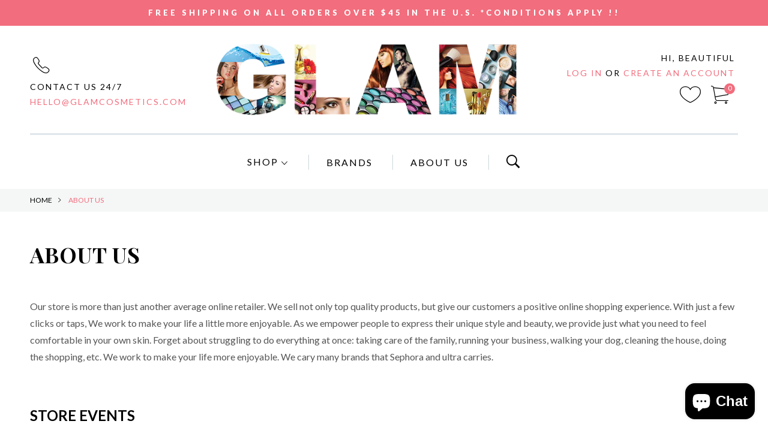

--- FILE ---
content_type: text/html; charset=utf-8
request_url: https://glamcosmetics.com/pages/about-us
body_size: 18982
content:
<!doctype html>
<!--[if IE 9]> <html class="ie9 no-js" lang="en"> <![endif]-->
<!--[if (gt IE 9)|!(IE)]><!--> <html class="no-js" lang="en"> <!--<![endif]-->
<head>
  <meta charset="utf-8">
  <meta http-equiv="X-UA-Compatible" content="IE=edge,chrome=1">
  <meta name="viewport" content="width=device-width,initial-scale=1">
  <meta name="theme-color" content="#000000">
  <link rel="canonical" href="https://glamcosmetics.com/pages/about-us">

  

  
  <title>
  About us
  
  
  
  &ndash; Glam Cosmetics
  
  </title>

  
  <meta name="description" content="Our store is more than just another average online retailer. We sell not only quality products that Sephora sells, but give our customers a positive online shopping experience. With just a few clicks or taps, We work to make your life a little more enjoyable. As we empower people to express their unique style">
  

  <!-- /snippets/social-meta-tags.liquid -->




<meta property="og:site_name" content="Glam Cosmetics">
<meta property="og:url" content="https://glamcosmetics.com/pages/about-us">
<meta property="og:title" content="About us">
<meta property="og:type" content="website">
<meta property="og:description" content="Our store is more than just another average online retailer. We sell not only quality products that Sephora sells, but give our customers a positive online shopping experience. With just a few clicks or taps, We work to make your life a little more enjoyable. As we empower people to express their unique style">





<meta name="twitter:card" content="summary_large_image">
<meta name="twitter:title" content="About us">
<meta name="twitter:description" content="Our store is more than just another average online retailer. We sell not only quality products that Sephora sells, but give our customers a positive online shopping experience. With just a few clicks or taps, We work to make your life a little more enjoyable. As we empower people to express their unique style">

   <link href="//glamcosmetics.com/cdn/shop/t/1/assets/bootstrap.css?v=176675772151247878461532000896" rel="stylesheet" type="text/css" media="all" />
  <!-- fonts css -->
  <link href="//glamcosmetics.com/cdn/shop/t/1/assets/font-awesome.min.css?v=21869632697367095781522741209" rel="stylesheet" type="text/css" media="all" />
  <link href="//glamcosmetics.com/cdn/shop/t/1/assets/ionicons.min.css?v=129736750789111725651522741573" rel="stylesheet" type="text/css" media="all" />
  <!-- fonts css -->
  <link href="//glamcosmetics.com/cdn/shop/t/1/assets/swatch.css?v=87399360491130504431527750402" rel="stylesheet" type="text/css" media="all" />
 
  <link href="//glamcosmetics.com/cdn/shop/t/1/assets/subscribe-better.css?v=144575451891549177381524121551" rel="stylesheet" type="text/css" media="all" />
  <link href="//glamcosmetics.com/cdn/shop/t/1/assets/theme.scss.css?v=48894063763829930201706894505" rel="stylesheet" type="text/css" media="all" />
  <link href="//glamcosmetics.com/cdn/shop/t/1/assets/style.css?v=89832771204193092171606511734" rel="stylesheet" type="text/css" media="all" />
  

  <link href="//fonts.googleapis.com/css?family=Work+Sans:400,700" rel="stylesheet" type="text/css" media="all" />


  

    <link href="//fonts.googleapis.com/css?family=Work+Sans:600" rel="stylesheet" type="text/css" media="all" />
  



  <script>
    var theme = {
      strings: {
        addToCart: "Add to cart",
        soldOut: "Sold out",
        unavailable: "Unavailable",
        showMore: "Show More",
        showLess: "Show Less",
        addressError: "Error looking up that address",
        addressNoResults: "No results for that address",
        addressQueryLimit: "You have exceeded the Google API usage limit. Consider upgrading to a \u003ca href=\"https:\/\/developers.google.com\/maps\/premium\/usage-limits\"\u003ePremium Plan\u003c\/a\u003e.",
        authError: "There was a problem authenticating your Google Maps account."
      },
      moneyFormat: "${{amount}}"
    }

      document.documentElement.className = document.documentElement.className.replace('no-js', 'js');
  </script>

  <!--[if (lte IE 9) ]><script src="//glamcosmetics.com/cdn/shop/t/1/assets/match-media.min.js?v=22265819453975888031522666230" type="text/javascript"></script><![endif]-->

  

  <!--[if (gt IE 9)|!(IE)]><!--><script src="//glamcosmetics.com/cdn/shop/t/1/assets/lazysizes.js?v=68441465964607740661522666230" async="async"></script><!--<![endif]-->
  <!--[if lte IE 9]><script src="//glamcosmetics.com/cdn/shop/t/1/assets/lazysizes.min.js?v=3648"></script><![endif]-->

  <!--[if (gt IE 9)|!(IE)]><!--><script src="//glamcosmetics.com/cdn/shop/t/1/assets/vendor.js?v=136118274122071307521522666230"></script><!--<![endif]-->
  <!--[if lte IE 9]><script src="//glamcosmetics.com/cdn/shop/t/1/assets/vendor.js?v=136118274122071307521522666230"></script><![endif]-->


  <!--[if (gt IE 9)|!(IE)]><!--><script src="//glamcosmetics.com/cdn/shop/t/1/assets/theme.js?v=131200183951164827601599130728"  defer="defer"></script><!--<![endif]-->
  <!--[if lte IE 9]><script src="//glamcosmetics.com/cdn/shop/t/1/assets/theme.js?v=131200183951164827601599130728"></script><![endif]-->
    <script src="https://maxcdn.bootstrapcdn.com/bootstrap/3.4.0/js/bootstrap.min.js"></script>
  
  <script>window.performance && window.performance.mark && window.performance.mark('shopify.content_for_header.start');</script><meta id="shopify-digital-wallet" name="shopify-digital-wallet" content="/1488453687/digital_wallets/dialog">
<meta name="shopify-checkout-api-token" content="425a76baacb19f3c884ceaf989fda8fb">
<meta id="in-context-paypal-metadata" data-shop-id="1488453687" data-venmo-supported="true" data-environment="production" data-locale="en_US" data-paypal-v4="true" data-currency="USD">
<script async="async" src="/checkouts/internal/preloads.js?locale=en-US"></script>
<script id="shopify-features" type="application/json">{"accessToken":"425a76baacb19f3c884ceaf989fda8fb","betas":["rich-media-storefront-analytics"],"domain":"glamcosmetics.com","predictiveSearch":true,"shopId":1488453687,"locale":"en"}</script>
<script>var Shopify = Shopify || {};
Shopify.shop = "glamcosmeticscom.myshopify.com";
Shopify.locale = "en";
Shopify.currency = {"active":"USD","rate":"1.0"};
Shopify.country = "US";
Shopify.theme = {"name":"Debut","id":13364101175,"schema_name":"Debut","schema_version":"2.2.1","theme_store_id":796,"role":"main"};
Shopify.theme.handle = "null";
Shopify.theme.style = {"id":null,"handle":null};
Shopify.cdnHost = "glamcosmetics.com/cdn";
Shopify.routes = Shopify.routes || {};
Shopify.routes.root = "/";</script>
<script type="module">!function(o){(o.Shopify=o.Shopify||{}).modules=!0}(window);</script>
<script>!function(o){function n(){var o=[];function n(){o.push(Array.prototype.slice.apply(arguments))}return n.q=o,n}var t=o.Shopify=o.Shopify||{};t.loadFeatures=n(),t.autoloadFeatures=n()}(window);</script>
<script id="shop-js-analytics" type="application/json">{"pageType":"page"}</script>
<script defer="defer" async type="module" src="//glamcosmetics.com/cdn/shopifycloud/shop-js/modules/v2/client.init-shop-cart-sync_C5BV16lS.en.esm.js"></script>
<script defer="defer" async type="module" src="//glamcosmetics.com/cdn/shopifycloud/shop-js/modules/v2/chunk.common_CygWptCX.esm.js"></script>
<script type="module">
  await import("//glamcosmetics.com/cdn/shopifycloud/shop-js/modules/v2/client.init-shop-cart-sync_C5BV16lS.en.esm.js");
await import("//glamcosmetics.com/cdn/shopifycloud/shop-js/modules/v2/chunk.common_CygWptCX.esm.js");

  window.Shopify.SignInWithShop?.initShopCartSync?.({"fedCMEnabled":true,"windoidEnabled":true});

</script>
<script>(function() {
  var isLoaded = false;
  function asyncLoad() {
    if (isLoaded) return;
    isLoaded = true;
    var urls = ["https:\/\/cdn.shopify.com\/s\/files\/1\/0014\/8845\/3687\/t\/1\/assets\/sca-qv-scripts-noconfig.js?14474271646333105979\u0026shop=glamcosmeticscom.myshopify.com","\/\/code.tidio.co\/tuynbr8ect0a3c6srmzkm0izmywv9ojc.js?shop=glamcosmeticscom.myshopify.com","https:\/\/static.klaviyo.com\/onsite\/js\/klaviyo.js?company_id=SS394y\u0026shop=glamcosmeticscom.myshopify.com","https:\/\/static.klaviyo.com\/onsite\/js\/klaviyo.js?company_id=SS394y\u0026shop=glamcosmeticscom.myshopify.com","https:\/\/static.klaviyo.com\/onsite\/js\/klaviyo.js?company_id=TxT6AB\u0026shop=glamcosmeticscom.myshopify.com","https:\/\/static.klaviyo.com\/onsite\/js\/klaviyo.js?company_id=TxT6AB\u0026shop=glamcosmeticscom.myshopify.com","\/\/cdn.shopify.com\/proxy\/b6f8875d6d47dd9b1d6edf02e95d38af82e383715a735da1ae613436ff12c456\/bingshoppingtool-t2app-prod.trafficmanager.net\/api\/ShopifyMT\/v1\/uet\/tracking_script?shop=glamcosmeticscom.myshopify.com\u0026sp-cache-control=cHVibGljLCBtYXgtYWdlPTkwMA","\/\/backinstock.useamp.com\/widget\/23887_1767155123.js?category=bis\u0026v=6\u0026shop=glamcosmeticscom.myshopify.com"];
    for (var i = 0; i < urls.length; i++) {
      var s = document.createElement('script');
      s.type = 'text/javascript';
      s.async = true;
      s.src = urls[i];
      var x = document.getElementsByTagName('script')[0];
      x.parentNode.insertBefore(s, x);
    }
  };
  if(window.attachEvent) {
    window.attachEvent('onload', asyncLoad);
  } else {
    window.addEventListener('load', asyncLoad, false);
  }
})();</script>
<script id="__st">var __st={"a":1488453687,"offset":-18000,"reqid":"d2f71729-c9c7-4277-80b1-da82dcbec3f7-1768827240","pageurl":"glamcosmetics.com\/pages\/about-us","s":"pages-6264717367","u":"2befbbc47295","p":"page","rtyp":"page","rid":6264717367};</script>
<script>window.ShopifyPaypalV4VisibilityTracking = true;</script>
<script id="captcha-bootstrap">!function(){'use strict';const t='contact',e='account',n='new_comment',o=[[t,t],['blogs',n],['comments',n],[t,'customer']],c=[[e,'customer_login'],[e,'guest_login'],[e,'recover_customer_password'],[e,'create_customer']],r=t=>t.map((([t,e])=>`form[action*='/${t}']:not([data-nocaptcha='true']) input[name='form_type'][value='${e}']`)).join(','),a=t=>()=>t?[...document.querySelectorAll(t)].map((t=>t.form)):[];function s(){const t=[...o],e=r(t);return a(e)}const i='password',u='form_key',d=['recaptcha-v3-token','g-recaptcha-response','h-captcha-response',i],f=()=>{try{return window.sessionStorage}catch{return}},m='__shopify_v',_=t=>t.elements[u];function p(t,e,n=!1){try{const o=window.sessionStorage,c=JSON.parse(o.getItem(e)),{data:r}=function(t){const{data:e,action:n}=t;return t[m]||n?{data:e,action:n}:{data:t,action:n}}(c);for(const[e,n]of Object.entries(r))t.elements[e]&&(t.elements[e].value=n);n&&o.removeItem(e)}catch(o){console.error('form repopulation failed',{error:o})}}const l='form_type',E='cptcha';function T(t){t.dataset[E]=!0}const w=window,h=w.document,L='Shopify',v='ce_forms',y='captcha';let A=!1;((t,e)=>{const n=(g='f06e6c50-85a8-45c8-87d0-21a2b65856fe',I='https://cdn.shopify.com/shopifycloud/storefront-forms-hcaptcha/ce_storefront_forms_captcha_hcaptcha.v1.5.2.iife.js',D={infoText:'Protected by hCaptcha',privacyText:'Privacy',termsText:'Terms'},(t,e,n)=>{const o=w[L][v],c=o.bindForm;if(c)return c(t,g,e,D).then(n);var r;o.q.push([[t,g,e,D],n]),r=I,A||(h.body.append(Object.assign(h.createElement('script'),{id:'captcha-provider',async:!0,src:r})),A=!0)});var g,I,D;w[L]=w[L]||{},w[L][v]=w[L][v]||{},w[L][v].q=[],w[L][y]=w[L][y]||{},w[L][y].protect=function(t,e){n(t,void 0,e),T(t)},Object.freeze(w[L][y]),function(t,e,n,w,h,L){const[v,y,A,g]=function(t,e,n){const i=e?o:[],u=t?c:[],d=[...i,...u],f=r(d),m=r(i),_=r(d.filter((([t,e])=>n.includes(e))));return[a(f),a(m),a(_),s()]}(w,h,L),I=t=>{const e=t.target;return e instanceof HTMLFormElement?e:e&&e.form},D=t=>v().includes(t);t.addEventListener('submit',(t=>{const e=I(t);if(!e)return;const n=D(e)&&!e.dataset.hcaptchaBound&&!e.dataset.recaptchaBound,o=_(e),c=g().includes(e)&&(!o||!o.value);(n||c)&&t.preventDefault(),c&&!n&&(function(t){try{if(!f())return;!function(t){const e=f();if(!e)return;const n=_(t);if(!n)return;const o=n.value;o&&e.removeItem(o)}(t);const e=Array.from(Array(32),(()=>Math.random().toString(36)[2])).join('');!function(t,e){_(t)||t.append(Object.assign(document.createElement('input'),{type:'hidden',name:u})),t.elements[u].value=e}(t,e),function(t,e){const n=f();if(!n)return;const o=[...t.querySelectorAll(`input[type='${i}']`)].map((({name:t})=>t)),c=[...d,...o],r={};for(const[a,s]of new FormData(t).entries())c.includes(a)||(r[a]=s);n.setItem(e,JSON.stringify({[m]:1,action:t.action,data:r}))}(t,e)}catch(e){console.error('failed to persist form',e)}}(e),e.submit())}));const S=(t,e)=>{t&&!t.dataset[E]&&(n(t,e.some((e=>e===t))),T(t))};for(const o of['focusin','change'])t.addEventListener(o,(t=>{const e=I(t);D(e)&&S(e,y())}));const B=e.get('form_key'),M=e.get(l),P=B&&M;t.addEventListener('DOMContentLoaded',(()=>{const t=y();if(P)for(const e of t)e.elements[l].value===M&&p(e,B);[...new Set([...A(),...v().filter((t=>'true'===t.dataset.shopifyCaptcha))])].forEach((e=>S(e,t)))}))}(h,new URLSearchParams(w.location.search),n,t,e,['guest_login'])})(!0,!0)}();</script>
<script integrity="sha256-4kQ18oKyAcykRKYeNunJcIwy7WH5gtpwJnB7kiuLZ1E=" data-source-attribution="shopify.loadfeatures" defer="defer" src="//glamcosmetics.com/cdn/shopifycloud/storefront/assets/storefront/load_feature-a0a9edcb.js" crossorigin="anonymous"></script>
<script data-source-attribution="shopify.dynamic_checkout.dynamic.init">var Shopify=Shopify||{};Shopify.PaymentButton=Shopify.PaymentButton||{isStorefrontPortableWallets:!0,init:function(){window.Shopify.PaymentButton.init=function(){};var t=document.createElement("script");t.src="https://glamcosmetics.com/cdn/shopifycloud/portable-wallets/latest/portable-wallets.en.js",t.type="module",document.head.appendChild(t)}};
</script>
<script data-source-attribution="shopify.dynamic_checkout.buyer_consent">
  function portableWalletsHideBuyerConsent(e){var t=document.getElementById("shopify-buyer-consent"),n=document.getElementById("shopify-subscription-policy-button");t&&n&&(t.classList.add("hidden"),t.setAttribute("aria-hidden","true"),n.removeEventListener("click",e))}function portableWalletsShowBuyerConsent(e){var t=document.getElementById("shopify-buyer-consent"),n=document.getElementById("shopify-subscription-policy-button");t&&n&&(t.classList.remove("hidden"),t.removeAttribute("aria-hidden"),n.addEventListener("click",e))}window.Shopify?.PaymentButton&&(window.Shopify.PaymentButton.hideBuyerConsent=portableWalletsHideBuyerConsent,window.Shopify.PaymentButton.showBuyerConsent=portableWalletsShowBuyerConsent);
</script>
<script data-source-attribution="shopify.dynamic_checkout.cart.bootstrap">document.addEventListener("DOMContentLoaded",(function(){function t(){return document.querySelector("shopify-accelerated-checkout-cart, shopify-accelerated-checkout")}if(t())Shopify.PaymentButton.init();else{new MutationObserver((function(e,n){t()&&(Shopify.PaymentButton.init(),n.disconnect())})).observe(document.body,{childList:!0,subtree:!0})}}));
</script>
<link id="shopify-accelerated-checkout-styles" rel="stylesheet" media="screen" href="https://glamcosmetics.com/cdn/shopifycloud/portable-wallets/latest/accelerated-checkout-backwards-compat.css" crossorigin="anonymous">
<style id="shopify-accelerated-checkout-cart">
        #shopify-buyer-consent {
  margin-top: 1em;
  display: inline-block;
  width: 100%;
}

#shopify-buyer-consent.hidden {
  display: none;
}

#shopify-subscription-policy-button {
  background: none;
  border: none;
  padding: 0;
  text-decoration: underline;
  font-size: inherit;
  cursor: pointer;
}

#shopify-subscription-policy-button::before {
  box-shadow: none;
}

      </style>

<script>window.performance && window.performance.mark && window.performance.mark('shopify.content_for_header.end');</script>
<link rel="stylesheet" href="//glamcosmetics.com/cdn/shop/t/1/assets/sca-quick-view.css?v=157231675082281542811532005723">
<link rel="stylesheet" href="//glamcosmetics.com/cdn/shop/t/1/assets/sca-jquery.fancybox.css?v=50433719388693846841532004307">

<script src="//glamcosmetics.com/cdn/shopifycloud/storefront/assets/themes_support/option_selection-b017cd28.js" type="text/javascript"></script>

 <script src="https://cdn.shopify.com/extensions/7bc9bb47-adfa-4267-963e-cadee5096caf/inbox-1252/assets/inbox-chat-loader.js" type="text/javascript" defer="defer"></script>
<meta property="og:image" content="https://cdn.shopify.com/s/files/1/0014/8845/3687/files/logo.png?height=628&pad_color=fff&v=1613577857&width=1200" />
<meta property="og:image:secure_url" content="https://cdn.shopify.com/s/files/1/0014/8845/3687/files/logo.png?height=628&pad_color=fff&v=1613577857&width=1200" />
<meta property="og:image:width" content="1200" />
<meta property="og:image:height" content="628" />
<link href="https://monorail-edge.shopifysvc.com" rel="dns-prefetch">
<script>(function(){if ("sendBeacon" in navigator && "performance" in window) {try {var session_token_from_headers = performance.getEntriesByType('navigation')[0].serverTiming.find(x => x.name == '_s').description;} catch {var session_token_from_headers = undefined;}var session_cookie_matches = document.cookie.match(/_shopify_s=([^;]*)/);var session_token_from_cookie = session_cookie_matches && session_cookie_matches.length === 2 ? session_cookie_matches[1] : "";var session_token = session_token_from_headers || session_token_from_cookie || "";function handle_abandonment_event(e) {var entries = performance.getEntries().filter(function(entry) {return /monorail-edge.shopifysvc.com/.test(entry.name);});if (!window.abandonment_tracked && entries.length === 0) {window.abandonment_tracked = true;var currentMs = Date.now();var navigation_start = performance.timing.navigationStart;var payload = {shop_id: 1488453687,url: window.location.href,navigation_start,duration: currentMs - navigation_start,session_token,page_type: "page"};window.navigator.sendBeacon("https://monorail-edge.shopifysvc.com/v1/produce", JSON.stringify({schema_id: "online_store_buyer_site_abandonment/1.1",payload: payload,metadata: {event_created_at_ms: currentMs,event_sent_at_ms: currentMs}}));}}window.addEventListener('pagehide', handle_abandonment_event);}}());</script>
<script id="web-pixels-manager-setup">(function e(e,d,r,n,o){if(void 0===o&&(o={}),!Boolean(null===(a=null===(i=window.Shopify)||void 0===i?void 0:i.analytics)||void 0===a?void 0:a.replayQueue)){var i,a;window.Shopify=window.Shopify||{};var t=window.Shopify;t.analytics=t.analytics||{};var s=t.analytics;s.replayQueue=[],s.publish=function(e,d,r){return s.replayQueue.push([e,d,r]),!0};try{self.performance.mark("wpm:start")}catch(e){}var l=function(){var e={modern:/Edge?\/(1{2}[4-9]|1[2-9]\d|[2-9]\d{2}|\d{4,})\.\d+(\.\d+|)|Firefox\/(1{2}[4-9]|1[2-9]\d|[2-9]\d{2}|\d{4,})\.\d+(\.\d+|)|Chrom(ium|e)\/(9{2}|\d{3,})\.\d+(\.\d+|)|(Maci|X1{2}).+ Version\/(15\.\d+|(1[6-9]|[2-9]\d|\d{3,})\.\d+)([,.]\d+|)( \(\w+\)|)( Mobile\/\w+|) Safari\/|Chrome.+OPR\/(9{2}|\d{3,})\.\d+\.\d+|(CPU[ +]OS|iPhone[ +]OS|CPU[ +]iPhone|CPU IPhone OS|CPU iPad OS)[ +]+(15[._]\d+|(1[6-9]|[2-9]\d|\d{3,})[._]\d+)([._]\d+|)|Android:?[ /-](13[3-9]|1[4-9]\d|[2-9]\d{2}|\d{4,})(\.\d+|)(\.\d+|)|Android.+Firefox\/(13[5-9]|1[4-9]\d|[2-9]\d{2}|\d{4,})\.\d+(\.\d+|)|Android.+Chrom(ium|e)\/(13[3-9]|1[4-9]\d|[2-9]\d{2}|\d{4,})\.\d+(\.\d+|)|SamsungBrowser\/([2-9]\d|\d{3,})\.\d+/,legacy:/Edge?\/(1[6-9]|[2-9]\d|\d{3,})\.\d+(\.\d+|)|Firefox\/(5[4-9]|[6-9]\d|\d{3,})\.\d+(\.\d+|)|Chrom(ium|e)\/(5[1-9]|[6-9]\d|\d{3,})\.\d+(\.\d+|)([\d.]+$|.*Safari\/(?![\d.]+ Edge\/[\d.]+$))|(Maci|X1{2}).+ Version\/(10\.\d+|(1[1-9]|[2-9]\d|\d{3,})\.\d+)([,.]\d+|)( \(\w+\)|)( Mobile\/\w+|) Safari\/|Chrome.+OPR\/(3[89]|[4-9]\d|\d{3,})\.\d+\.\d+|(CPU[ +]OS|iPhone[ +]OS|CPU[ +]iPhone|CPU IPhone OS|CPU iPad OS)[ +]+(10[._]\d+|(1[1-9]|[2-9]\d|\d{3,})[._]\d+)([._]\d+|)|Android:?[ /-](13[3-9]|1[4-9]\d|[2-9]\d{2}|\d{4,})(\.\d+|)(\.\d+|)|Mobile Safari.+OPR\/([89]\d|\d{3,})\.\d+\.\d+|Android.+Firefox\/(13[5-9]|1[4-9]\d|[2-9]\d{2}|\d{4,})\.\d+(\.\d+|)|Android.+Chrom(ium|e)\/(13[3-9]|1[4-9]\d|[2-9]\d{2}|\d{4,})\.\d+(\.\d+|)|Android.+(UC? ?Browser|UCWEB|U3)[ /]?(15\.([5-9]|\d{2,})|(1[6-9]|[2-9]\d|\d{3,})\.\d+)\.\d+|SamsungBrowser\/(5\.\d+|([6-9]|\d{2,})\.\d+)|Android.+MQ{2}Browser\/(14(\.(9|\d{2,})|)|(1[5-9]|[2-9]\d|\d{3,})(\.\d+|))(\.\d+|)|K[Aa][Ii]OS\/(3\.\d+|([4-9]|\d{2,})\.\d+)(\.\d+|)/},d=e.modern,r=e.legacy,n=navigator.userAgent;return n.match(d)?"modern":n.match(r)?"legacy":"unknown"}(),u="modern"===l?"modern":"legacy",c=(null!=n?n:{modern:"",legacy:""})[u],f=function(e){return[e.baseUrl,"/wpm","/b",e.hashVersion,"modern"===e.buildTarget?"m":"l",".js"].join("")}({baseUrl:d,hashVersion:r,buildTarget:u}),m=function(e){var d=e.version,r=e.bundleTarget,n=e.surface,o=e.pageUrl,i=e.monorailEndpoint;return{emit:function(e){var a=e.status,t=e.errorMsg,s=(new Date).getTime(),l=JSON.stringify({metadata:{event_sent_at_ms:s},events:[{schema_id:"web_pixels_manager_load/3.1",payload:{version:d,bundle_target:r,page_url:o,status:a,surface:n,error_msg:t},metadata:{event_created_at_ms:s}}]});if(!i)return console&&console.warn&&console.warn("[Web Pixels Manager] No Monorail endpoint provided, skipping logging."),!1;try{return self.navigator.sendBeacon.bind(self.navigator)(i,l)}catch(e){}var u=new XMLHttpRequest;try{return u.open("POST",i,!0),u.setRequestHeader("Content-Type","text/plain"),u.send(l),!0}catch(e){return console&&console.warn&&console.warn("[Web Pixels Manager] Got an unhandled error while logging to Monorail."),!1}}}}({version:r,bundleTarget:l,surface:e.surface,pageUrl:self.location.href,monorailEndpoint:e.monorailEndpoint});try{o.browserTarget=l,function(e){var d=e.src,r=e.async,n=void 0===r||r,o=e.onload,i=e.onerror,a=e.sri,t=e.scriptDataAttributes,s=void 0===t?{}:t,l=document.createElement("script"),u=document.querySelector("head"),c=document.querySelector("body");if(l.async=n,l.src=d,a&&(l.integrity=a,l.crossOrigin="anonymous"),s)for(var f in s)if(Object.prototype.hasOwnProperty.call(s,f))try{l.dataset[f]=s[f]}catch(e){}if(o&&l.addEventListener("load",o),i&&l.addEventListener("error",i),u)u.appendChild(l);else{if(!c)throw new Error("Did not find a head or body element to append the script");c.appendChild(l)}}({src:f,async:!0,onload:function(){if(!function(){var e,d;return Boolean(null===(d=null===(e=window.Shopify)||void 0===e?void 0:e.analytics)||void 0===d?void 0:d.initialized)}()){var d=window.webPixelsManager.init(e)||void 0;if(d){var r=window.Shopify.analytics;r.replayQueue.forEach((function(e){var r=e[0],n=e[1],o=e[2];d.publishCustomEvent(r,n,o)})),r.replayQueue=[],r.publish=d.publishCustomEvent,r.visitor=d.visitor,r.initialized=!0}}},onerror:function(){return m.emit({status:"failed",errorMsg:"".concat(f," has failed to load")})},sri:function(e){var d=/^sha384-[A-Za-z0-9+/=]+$/;return"string"==typeof e&&d.test(e)}(c)?c:"",scriptDataAttributes:o}),m.emit({status:"loading"})}catch(e){m.emit({status:"failed",errorMsg:(null==e?void 0:e.message)||"Unknown error"})}}})({shopId: 1488453687,storefrontBaseUrl: "https://glamcosmetics.com",extensionsBaseUrl: "https://extensions.shopifycdn.com/cdn/shopifycloud/web-pixels-manager",monorailEndpoint: "https://monorail-edge.shopifysvc.com/unstable/produce_batch",surface: "storefront-renderer",enabledBetaFlags: ["2dca8a86"],webPixelsConfigList: [{"id":"shopify-app-pixel","configuration":"{}","eventPayloadVersion":"v1","runtimeContext":"STRICT","scriptVersion":"0450","apiClientId":"shopify-pixel","type":"APP","privacyPurposes":["ANALYTICS","MARKETING"]},{"id":"shopify-custom-pixel","eventPayloadVersion":"v1","runtimeContext":"LAX","scriptVersion":"0450","apiClientId":"shopify-pixel","type":"CUSTOM","privacyPurposes":["ANALYTICS","MARKETING"]}],isMerchantRequest: false,initData: {"shop":{"name":"Glam Cosmetics","paymentSettings":{"currencyCode":"USD"},"myshopifyDomain":"glamcosmeticscom.myshopify.com","countryCode":"US","storefrontUrl":"https:\/\/glamcosmetics.com"},"customer":null,"cart":null,"checkout":null,"productVariants":[],"purchasingCompany":null},},"https://glamcosmetics.com/cdn","fcfee988w5aeb613cpc8e4bc33m6693e112",{"modern":"","legacy":""},{"shopId":"1488453687","storefrontBaseUrl":"https:\/\/glamcosmetics.com","extensionBaseUrl":"https:\/\/extensions.shopifycdn.com\/cdn\/shopifycloud\/web-pixels-manager","surface":"storefront-renderer","enabledBetaFlags":"[\"2dca8a86\"]","isMerchantRequest":"false","hashVersion":"fcfee988w5aeb613cpc8e4bc33m6693e112","publish":"custom","events":"[[\"page_viewed\",{}]]"});</script><script>
  window.ShopifyAnalytics = window.ShopifyAnalytics || {};
  window.ShopifyAnalytics.meta = window.ShopifyAnalytics.meta || {};
  window.ShopifyAnalytics.meta.currency = 'USD';
  var meta = {"page":{"pageType":"page","resourceType":"page","resourceId":6264717367,"requestId":"d2f71729-c9c7-4277-80b1-da82dcbec3f7-1768827240"}};
  for (var attr in meta) {
    window.ShopifyAnalytics.meta[attr] = meta[attr];
  }
</script>
<script class="analytics">
  (function () {
    var customDocumentWrite = function(content) {
      var jquery = null;

      if (window.jQuery) {
        jquery = window.jQuery;
      } else if (window.Checkout && window.Checkout.$) {
        jquery = window.Checkout.$;
      }

      if (jquery) {
        jquery('body').append(content);
      }
    };

    var hasLoggedConversion = function(token) {
      if (token) {
        return document.cookie.indexOf('loggedConversion=' + token) !== -1;
      }
      return false;
    }

    var setCookieIfConversion = function(token) {
      if (token) {
        var twoMonthsFromNow = new Date(Date.now());
        twoMonthsFromNow.setMonth(twoMonthsFromNow.getMonth() + 2);

        document.cookie = 'loggedConversion=' + token + '; expires=' + twoMonthsFromNow;
      }
    }

    var trekkie = window.ShopifyAnalytics.lib = window.trekkie = window.trekkie || [];
    if (trekkie.integrations) {
      return;
    }
    trekkie.methods = [
      'identify',
      'page',
      'ready',
      'track',
      'trackForm',
      'trackLink'
    ];
    trekkie.factory = function(method) {
      return function() {
        var args = Array.prototype.slice.call(arguments);
        args.unshift(method);
        trekkie.push(args);
        return trekkie;
      };
    };
    for (var i = 0; i < trekkie.methods.length; i++) {
      var key = trekkie.methods[i];
      trekkie[key] = trekkie.factory(key);
    }
    trekkie.load = function(config) {
      trekkie.config = config || {};
      trekkie.config.initialDocumentCookie = document.cookie;
      var first = document.getElementsByTagName('script')[0];
      var script = document.createElement('script');
      script.type = 'text/javascript';
      script.onerror = function(e) {
        var scriptFallback = document.createElement('script');
        scriptFallback.type = 'text/javascript';
        scriptFallback.onerror = function(error) {
                var Monorail = {
      produce: function produce(monorailDomain, schemaId, payload) {
        var currentMs = new Date().getTime();
        var event = {
          schema_id: schemaId,
          payload: payload,
          metadata: {
            event_created_at_ms: currentMs,
            event_sent_at_ms: currentMs
          }
        };
        return Monorail.sendRequest("https://" + monorailDomain + "/v1/produce", JSON.stringify(event));
      },
      sendRequest: function sendRequest(endpointUrl, payload) {
        // Try the sendBeacon API
        if (window && window.navigator && typeof window.navigator.sendBeacon === 'function' && typeof window.Blob === 'function' && !Monorail.isIos12()) {
          var blobData = new window.Blob([payload], {
            type: 'text/plain'
          });

          if (window.navigator.sendBeacon(endpointUrl, blobData)) {
            return true;
          } // sendBeacon was not successful

        } // XHR beacon

        var xhr = new XMLHttpRequest();

        try {
          xhr.open('POST', endpointUrl);
          xhr.setRequestHeader('Content-Type', 'text/plain');
          xhr.send(payload);
        } catch (e) {
          console.log(e);
        }

        return false;
      },
      isIos12: function isIos12() {
        return window.navigator.userAgent.lastIndexOf('iPhone; CPU iPhone OS 12_') !== -1 || window.navigator.userAgent.lastIndexOf('iPad; CPU OS 12_') !== -1;
      }
    };
    Monorail.produce('monorail-edge.shopifysvc.com',
      'trekkie_storefront_load_errors/1.1',
      {shop_id: 1488453687,
      theme_id: 13364101175,
      app_name: "storefront",
      context_url: window.location.href,
      source_url: "//glamcosmetics.com/cdn/s/trekkie.storefront.cd680fe47e6c39ca5d5df5f0a32d569bc48c0f27.min.js"});

        };
        scriptFallback.async = true;
        scriptFallback.src = '//glamcosmetics.com/cdn/s/trekkie.storefront.cd680fe47e6c39ca5d5df5f0a32d569bc48c0f27.min.js';
        first.parentNode.insertBefore(scriptFallback, first);
      };
      script.async = true;
      script.src = '//glamcosmetics.com/cdn/s/trekkie.storefront.cd680fe47e6c39ca5d5df5f0a32d569bc48c0f27.min.js';
      first.parentNode.insertBefore(script, first);
    };
    trekkie.load(
      {"Trekkie":{"appName":"storefront","development":false,"defaultAttributes":{"shopId":1488453687,"isMerchantRequest":null,"themeId":13364101175,"themeCityHash":"15776711306445407794","contentLanguage":"en","currency":"USD","eventMetadataId":"dc05c4e0-6f63-4eec-83dc-044f7743af96"},"isServerSideCookieWritingEnabled":true,"monorailRegion":"shop_domain","enabledBetaFlags":["65f19447"]},"Session Attribution":{},"S2S":{"facebookCapiEnabled":false,"source":"trekkie-storefront-renderer","apiClientId":580111}}
    );

    var loaded = false;
    trekkie.ready(function() {
      if (loaded) return;
      loaded = true;

      window.ShopifyAnalytics.lib = window.trekkie;

      var originalDocumentWrite = document.write;
      document.write = customDocumentWrite;
      try { window.ShopifyAnalytics.merchantGoogleAnalytics.call(this); } catch(error) {};
      document.write = originalDocumentWrite;

      window.ShopifyAnalytics.lib.page(null,{"pageType":"page","resourceType":"page","resourceId":6264717367,"requestId":"d2f71729-c9c7-4277-80b1-da82dcbec3f7-1768827240","shopifyEmitted":true});

      var match = window.location.pathname.match(/checkouts\/(.+)\/(thank_you|post_purchase)/)
      var token = match? match[1]: undefined;
      if (!hasLoggedConversion(token)) {
        setCookieIfConversion(token);
        
      }
    });


        var eventsListenerScript = document.createElement('script');
        eventsListenerScript.async = true;
        eventsListenerScript.src = "//glamcosmetics.com/cdn/shopifycloud/storefront/assets/shop_events_listener-3da45d37.js";
        document.getElementsByTagName('head')[0].appendChild(eventsListenerScript);

})();</script>
<script
  defer
  src="https://glamcosmetics.com/cdn/shopifycloud/perf-kit/shopify-perf-kit-3.0.4.min.js"
  data-application="storefront-renderer"
  data-shop-id="1488453687"
  data-render-region="gcp-us-central1"
  data-page-type="page"
  data-theme-instance-id="13364101175"
  data-theme-name="Debut"
  data-theme-version="2.2.1"
  data-monorail-region="shop_domain"
  data-resource-timing-sampling-rate="10"
  data-shs="true"
  data-shs-beacon="true"
  data-shs-export-with-fetch="true"
  data-shs-logs-sample-rate="1"
  data-shs-beacon-endpoint="https://glamcosmetics.com/api/collect"
></script>
</head>

<body class="template-page">

  <div id="shopify-section-header-new" class="shopify-section"><!-- Header -->
<header class="header-wrap clearfix">
  <div class="header-topbar"> 
    <div class="custom-container">
      <a href="">Free Shipping on all orders over $45 in the U.S. *Conditions APPLY !!</a>                  
    </div>
  </div>

  <div class="custom-container">
    <div class="header-middle">
      <div class="grid grid--no-gutters">
        <div class="leftbar">
          <ul class="list-items">   
            
             
            <li class="top-icons"> 
              <i class="ion-ios-telephone-outline"></i>
            </li>  
            
            
            <li class="text"> 
              <p> Contact us 24/7 </p>
              <p>
                <a href="tel:hello@glamcosmetics.com"> hello@glamcosmetics.com</a>  </p>
            </li> 
          
          </ul>
        </div>
        <div class="centerbar">
          
            <a href="/" itemprop="url" class="logo">
              
              <img class="lazyload js"
                   src="//glamcosmetics.com/cdn/shop/files/logo_1024x1024.png?v=1613577857"
                   data-widths="[180, 360, 540, 720, 900, 1080, 1296, 1512, 1728, 2048]"
                   data-aspectratio="4.205673758865248"
                   data-sizes="auto"
                   alt="Glam Cosmetics"
                   style="max-width: px">
            </a>
          
        </div>
        <div class="rightbar">
          <ul class="list-items">
            
            
            <li class="text"> 
              <p>Hi, Beautiful</p>
              <p> <a href="/account/login"> Log in </a>  <span> or </span> <a href="/account/register">  Create an account </a> </p>   
            </li>
            
            
            <li class="top-icons"> 
              <a href="#"> <i class="ion-ios-heart-outline"></i> </a>
              <a href="/cart"> <i class="ion-ios-cart-outline"></i> 
                
                <span class="items-cnt">0</span>
                
              </a>  
               
                <a href="/account/login" class="visible-mobile"> <i class="ion-android-person"></i> </a>
              
              <a href="javascript:void(0)" class="search-toggle visible-mobile"> <i class=" ion-ios-search-strong"></i> </a>           
              <a href="javascript:void(0)" class="nav-trigger"> <i class="ion-android-menu"></i> </a>
            </li>                       
          </ul>

        </div>
      </div>
    </div>
  </div>

  <div class="main-header">    
    <div class="custom-container rel-div">
     <nav class="menu-bar"> 
        <span class="nav-trigger close-icon ion-android-close"></span>
        <ul class="primary-navbar" id="SiteNav">
  



  
  <li class="dropdown mega-dropdown" aria-haspopup="true" aria-controls="SiteNavLabel-shop">
    <a href="/collections/all" class="menu-toggle" aria-expanded="false">
      Shop
      <span class="submenu-dropdown ion-ios-arrow-down"></span>
    </a>

    <div class="menu-dropdown mega-dropdown-menu" id="SiteNavLabel-shop">
      
      <ul class="mega-menu-list">
        
        
        <li class="main-list has-submenu  open">
          <a href="javascript:void(0)" class="">
            <span> MAKEUP</span>
            
            <i class="ion-android-arrow-dropright"></i>
            
          </a>
          
          <div class="megamenu-submenu">
            <ul class="col-5">
              
              
              <div class="submenu-5">
                
                              
                <li>
                  <a href="/collections/lips" >
                    Lips
                  </a>
                  <ul class="sub-list ">
                    
                    <li><a href="/collections/lipstick">Lipstick</a></li>
                    
                    <li><a href="/collections/liquid-lipstick">Liquid Lipstick</a></li>
                    
                    <li><a href="/collections/lip-gloss">Lip Gloss</a></li>
                    
                    <li><a href="/collections/lip-liner">Lip Liner</a></li>
                    
                    <li><a href="/collections/lip-care">Lip Care</a></li>
                    
                    <li><a href="/collections/lips">Lip Plumper</a></li>
                    
                    <li><a href="#">Lip Brushes</a></li>
                    
                  </ul>
                </li>
                
              </div>
              
              <div class="submenu-5">
                
                              
                <li>
                  <a href="/collections/highlighting-contouring" >
                    Highlighting &amp; Contouring
                  </a>
                  <ul class="sub-list ">
                    
                    <li><a href="/collections/blush">Blush</a></li>
                    
                    <li><a href="/collections/highlighter">Highlighter</a></li>
                    
                    <li><a href="/collections/bronzer-contour">Bronzer &amp; Contour</a></li>
                    
                  </ul>
                </li>
                
              </div>
              
              <div class="submenu-5">
                
                              
                <li>
                  <a href="/collections/face" >
                    Face Makeup
                  </a>
                  <ul class="sub-list ">
                    
                    <li><a href="/collections/primer">Primer</a></li>
                    
                    <li><a href="/collections/concealer">Concealer</a></li>
                    
                    <li><a href="#">Color Corrector</a></li>
                    
                    <li><a href="/collections/foundation">Foundation</a></li>
                    
                    <li><a href="/collections/tinted-moisturizer">Tinted Moisturizer</a></li>
                    
                    <li><a href="/collections/powder">Powder</a></li>
                    
                    <li><a href="#">Setting Spray</a></li>
                    
                    <li><a href="#">Setting Powder</a></li>
                    
                    <li><a href="#">Setting Powder</a></li>
                    
                    <li><a href="/collections/face-sets">Face Sets</a></li>
                    
                  </ul>
                </li>
                
              </div>
              
              <div class="submenu-5">
                
                	
                <li>
                  <a href="#" >
                    Makeup Bags
                  </a>
                </li>
                
              </div>
              
              <div class="submenu-5">
                
                              
                <li>
                  <a href="#" >
                    Makeup Remover
                  </a>
                  <ul class="sub-list ">
                    
                    <li><a href="/collections/wipes">Wipes</a></li>
                    
                    <li><a href="/collections/liquid">Liquid</a></li>
                    
                    <li><a href="/collections/makeup-remover-cream">Cream</a></li>
                    
                  </ul>
                </li>
                
              </div>
              
              <div class="submenu-5">
                
                
                <li class="sale-offer">
                  <div class="wrap" style="background-image: url('//glamcosmetics.com/cdn/shop/files/mega-menu-1_large.jpg?v=1613578907')">
                    <div class="content">
                      <h2 class="title font-2"> <span>Nail</span> <small>art whwwl</small> </h2>
                      <p>collection 2018 </p>
                      <a href="/collections/sale" class="theme-btn-3 btn"> shop now </a>
                    </div>
                  </div>
                </li>  
                
              </div>
              
                
            </ul>
          </div>
          

        </li>
        
        <li class="main-list has-submenu ">
          <a href="javascript:void(0)" class="">
            <span> SKINCARE</span>
            
            <i class="ion-android-arrow-dropright"></i>
            
          </a>
          
          <div class="megamenu-submenu">
            <ul class="col-5">
              
              
              <div class="submenu-5">
                
                              
                <li>
                  <a href="/collections/cleanse" >
                    Cleanse
                  </a>
                  <ul class="sub-list ">
                    
                    <li><a href="/collections/cleanser">Face Wash</a></li>
                    
                    <li><a href="/collections/toner-mist">Toner &amp; Mist</a></li>
                    
                    <li><a href="/collections/makeup-remover">Makeup Remover</a></li>
                    
                    <li><a href="/collections/exfoliator">Exfoliators &amp; scrubs</a></li>
                    
                    <li><a href="/collections/cleanse">Cleansing wipes</a></li>
                    
                    <li><a href="/collections/cleanser">Cleansing Brushes</a></li>
                    
                  </ul>
                </li>
                
              </div>
              
              <div class="submenu-5">
                
                              
                <li>
                  <a href="/collections/moisture" >
                    Moisture
                  </a>
                  <ul class="sub-list ">
                    
                    <li><a href="/collections/night-cream">Night Cream</a></li>
                    
                    <li><a href="/collections/face-oil">Face oil</a></li>
                    
                    <li><a href="/collections/day-cream">Day Cream</a></li>
                    
                    <li><a href="/collections/eye-cream">Eye Cream</a></li>
                    
                    <li><a href="/collections/decollete-neck-cream">Decollete &amp; Neck cream</a></li>
                    
                  </ul>
                </li>
                
              </div>
              
              <div class="submenu-5">
                
                              
                <li>
                  <a href="/collections/treatments" >
                    Treatments
                  </a>
                  <ul class="sub-list ">
                    
                    <li><a href="/collections/masks">Masks</a></li>
                    
                    <li><a href="/collections/eye-treatment">Eye Treatment</a></li>
                    
                    <li><a href="/collections/facial-treatments">Facial treatment</a></li>
                    
                    <li><a href="/collections/acne-treatment">Acne Treatment</a></li>
                    
                    <li><a href="/collections/eye-serum"> Eye Serum</a></li>
                    
                    <li><a href="/collections/serum">Face Serum</a></li>
                    
                    <li><a href="/collections/neck-serum">Neck Serum</a></li>
                    
                    <li><a href="/collections/facial-peeling">Facial Peelings</a></li>
                    
                    <li><a href="/collections/face-masks">Face masks</a></li>
                    
                    <li><a href="/collections/eye-masks">Eye masks</a></li>
                    
                  </ul>
                </li>
                
              </div>
              
              <div class="submenu-5">
                
                              
                <li>
                  <a href="/collections/skincare-tools" >
                    Skincare Tools
                  </a>
                  <ul class="sub-list ">
                    
                    <li><a href="/collections/exfoliator">Cleansing Exfoliator </a></li>
                    
                    <li><a href="/collections/cleansing-sponges">Cleansing Sponges</a></li>
                    
                  </ul>
                </li>
                
              </div>
              
                
            </ul>
          </div>
          

        </li>
        
        <li class="main-list has-submenu ">
          <a href="javascript:void(0)" class="">
            <span> BATH &amp; BODY</span>
            
            <i class="ion-android-arrow-dropright"></i>
            
          </a>
          
          <div class="megamenu-submenu">
            <ul class="col-5">
              
              
              <div class="submenu-5">
                
                              
                <li>
                  <a href="/collections/bath" >
                    Bath
                  </a>
                  <ul class="sub-list ">
                    
                    <li><a href="/collections/body-wash-shower-gels-1">Body Wash &amp; Shower Gels</a></li>
                    
                    <li><a href="/collections/scrubs">Scrubs</a></li>
                    
                    <li><a href="/collections/soaps">Soaps</a></li>
                    
                    <li><a href="/collections/bath-pads-sponges">Bath Pads/Sponges</a></li>
                    
                  </ul>
                </li>
                
              </div>
              
              <div class="submenu-5">
                
                              
                <li>
                  <a href="/collections/body" >
                    Body
                  </a>
                  <ul class="sub-list ">
                    
                    <li><a href="/collections/body-lotions-oils">Body Lotions &amp; Oils</a></li>
                    
                    <li><a href="/collections/hand-foot-creams">Hand &amp; Foot Creams</a></li>
                    
                    <li><a href="/collections/deodorant">Deodorant</a></li>
                    
                  </ul>
                </li>
                
              </div>
              
              <div class="submenu-5">
                
                              
                <li>
                  <a href="/collections/sun-tanning" >
                    Sun &amp; Tanning
                  </a>
                  <ul class="sub-list ">
                    
                    <li><a href="/collections/sunscreen">Sunscreen</a></li>
                    
                    <li><a href="/collections/self-tanner-1">Self Tanner</a></li>
                    
                  </ul>
                </li>
                
              </div>
              
              <div class="submenu-5">
                
                	
                <li>
                  <a href="/collections/hair-removal-shaving" >
                    Hair Removal &amp; Shaving
                  </a>
                </li>
                
              </div>
              
                
            </ul>
          </div>
          

        </li>
        
        <li class="main-list has-submenu ">
          <a href="javascript:void(0)" class="">
            <span> MEN</span>
            
            <i class="ion-android-arrow-dropright"></i>
            
          </a>
          
          <div class="megamenu-submenu">
            <ul class="col-5">
              
              
              <div class="submenu-5">
                
                              
                <li>
                  <a href="/collections/mens-skincare" >
                    Skincare
                  </a>
                  <ul class="sub-list ">
                    
                    <li><a href="/collections/mens-face-moisturizer">Face Moisturizer</a></li>
                    
                    <li><a href="/collections/men-s-face-serum">Face Serum</a></li>
                    
                    <li><a href="/collections/men-s-face-wash">Face Wash</a></li>
                    
                    <li><a href="/collections/men-s-body-lotion">Body Lotion</a></li>
                    
                    <li><a href="/collections/mens-body-wash">Body Wash</a></li>
                    
                  </ul>
                </li>
                
              </div>
              
              <div class="submenu-5">
                
                              
                <li>
                  <a href="/collections/men-s-frangance" >
                    Fragrance
                  </a>
                  <ul class="sub-list ">
                    
                    <li><a href="/collections/mens-fragrance">Fragrance</a></li>
                    
                    <li><a href="/collections/mens-cologne">Cologne</a></li>
                    
                    <li><a href="/collections/men-s-deodorant">Deodorant</a></li>
                    
                  </ul>
                </li>
                
              </div>
              
              <div class="submenu-5">
                
                	
                <li>
                  <a href="/collections/shaving" >
                    Shaving
                  </a>
                </li>
                
              </div>
              
              <div class="submenu-5">
                
                              
                <li>
                  <a href="/collections/hair" >
                    Hair
                  </a>
                  <ul class="sub-list ">
                    
                    <li><a href="/collections/men-s-hair-tools">Hair Tools</a></li>
                    
                  </ul>
                </li>
                
              </div>
              
              <div class="submenu-5">
                
                	
                <li>
                  <a href="#" >
                    Gift Sets
                  </a>
                </li>
                
              </div>
              
                
            </ul>
          </div>
          

        </li>
        
        <li class="main-list has-submenu ">
          <a href="javascript:void(0)" class="">
            <span> Kits &amp; Gift Sets</span>
            
            <i class="ion-android-arrow-dropright"></i>
            
          </a>
          
          <div class="megamenu-submenu">
            <ul class="col-5">
              
              
              <div class="submenu-5">
                
                	
                <li>
                  <a href="/collections/makeup-kits" >
                    Makeup Kits
                  </a>
                </li>
                
              </div>
              
              <div class="submenu-5">
                
                	
                <li>
                  <a href="/collections/skincare-kits" >
                    Skincare Kits
                  </a>
                </li>
                
              </div>
              
              <div class="submenu-5">
                
                	
                <li>
                  <a href="/collections/hair-kits" >
                    Hair Kits
                  </a>
                </li>
                
              </div>
              
              <div class="submenu-5">
                
                              
                <li>
                  <a href="/collections/fragrance-gift-sets" >
                    Fragrance Gift Sets
                  </a>
                  <ul class="sub-list ">
                    
                    <li><a href="/collections/acne-treatment">Acne Treatment</a></li>
                    
                    <li><a href="/collections/lip-care">Lip Care</a></li>
                    
                  </ul>
                </li>
                
              </div>
              
              <div class="submenu-5">
                
                              
                <li>
                  <a href="/collections/sun-tanning-1" >
                    Sun &amp; Tanning
                  </a>
                  <ul class="sub-list ">
                    
                    <li><a href="/collections/sunscreen">Sunscreen</a></li>
                    
                    <li><a href="/collections/self-tanner-1">Self Tanner</a></li>
                    
                  </ul>
                </li>
                
              </div>
              
                
            </ul>
          </div>
          

        </li>
        
        <li class="main-list has-submenu ">
          <a href="javascript:void(0)" class="">
            <span> Fragrance</span>
            
            <i class="ion-android-arrow-dropright"></i>
            
          </a>
          
          <div class="megamenu-submenu">
            <ul class="col-5">
              
              
              <div class="submenu-5">
                
                	
                <li>
                  <a href="/collections/women-s-1" >
                    Women’s Fragrance
                  </a>
                </li>
                
              </div>
              
              <div class="submenu-5">
                
                              
                <li>
                  <a href="/collections/mens-fragrance" >
                    Men&#39;s Fragrance
                  </a>
                  <ul class="sub-list ">
                    
                    <li><a href="/collections/mens-cologne">Cologne</a></li>
                    
                    <li><a href="/collections/mens-fragrance-1">Fragrance</a></li>
                    
                  </ul>
                </li>
                
              </div>
              
              <div class="submenu-5">
                
                              
                <li>
                  <a href="/collections/mini-s" >
                    Minis
                  </a>
                  <ul class="sub-list ">
                    
                    <li><a href="/collections/women-s-fragrance-minis">Women’s Fragrance</a></li>
                    
                    <li><a href="/collections/mens-fragrance-1">Men&#39;s Fragrance</a></li>
                    
                  </ul>
                </li>
                
              </div>
              
              <div class="submenu-5">
                
                	
                <li>
                  <a href="/collections/candles-home-scents" >
                    Candles &amp; Home Scents
                  </a>
                </li>
                
              </div>
              
                
            </ul>
          </div>
          

        </li>
        
        <li class="main-list has-submenu ">
          <a href="javascript:void(0)" class="">
            <span> Hair</span>
            
            <i class="ion-android-arrow-dropright"></i>
            
          </a>
          
          <div class="megamenu-submenu">
            <ul class="col-5">
              
              
              <div class="submenu-5">
                
                              
                <li>
                  <a href="/collections/shampoo-conditioner" >
                    Shampoo &amp; Conditioner
                  </a>
                  <ul class="sub-list ">
                    
                    <li><a href="/collections/shampoo">Shampoo</a></li>
                    
                    <li><a href="/collections/conditioner">Conditioner</a></li>
                    
                    <li><a href="/collections/dry-shampoo">Dry Shampoo</a></li>
                    
                    <li><a href="/collections/leave-in-conditioner">Leave-In Conditioner</a></li>
                    
                  </ul>
                </li>
                
              </div>
              
              <div class="submenu-5">
                
                              
                <li>
                  <a href="/collections/hair-treatments" >
                    Hair Treatments
                  </a>
                  <ul class="sub-list ">
                    
                    <li><a href="/collections/hair"> Hair Masks</a></li>
                    
                  </ul>
                </li>
                
              </div>
              
              <div class="submenu-5">
                
                	
                <li>
                  <a href="/collections/styling-products" >
                    Styling Products
                  </a>
                </li>
                
              </div>
              
              <div class="submenu-5">
                
                              
                <li>
                  <a href="/collections/hair-tools" >
                    Hair Tools
                  </a>
                  <ul class="sub-list ">
                    
                    <li><a href="/collections/hair-brushes">Hair Brushes</a></li>
                    
                    <li><a href="/collections/hair-dryers">Hair Dryers</a></li>
                    
                    <li><a href="/collections/straighteners-curlers">Straighteners &amp; Curlers</a></li>
                    
                  </ul>
                </li>
                
              </div>
              
              <div class="submenu-5">
                
                	
                <li>
                  <a href="/collections/kits-accessories" >
                    Kits &amp; Accessories
                  </a>
                </li>
                
              </div>
              
                
            </ul>
          </div>
          

        </li>
        
        <li class="main-list has-submenu ">
          <a href="javascript:void(0)" class="">
            <span> Accessories &amp; Tools</span>
            
            <i class="ion-android-arrow-dropright"></i>
            
          </a>
          
          <div class="megamenu-submenu">
            <ul class="col-5">
              
              
              <div class="submenu-5">
                
                              
                <li>
                  <a href="/collections/makeup-brushes" >
                    Makeup Brushes
                  </a>
                  <ul class="sub-list ">
                    
                    <li><a href="/collections/face-brushes">Face Brushes</a></li>
                    
                    <li><a href="/collections/eye-lip-brushes">Eye &amp; Lip Brushes</a></li>
                    
                    <li><a href="/collections/sponges-applicators">Sponges &amp; Applicators</a></li>
                    
                    <li><a href="/collections/brush-cleaners">Brush Cleaners</a></li>
                    
                    <li><a href="/collections/brush-sets">Brush Sets</a></li>
                    
                  </ul>
                </li>
                
              </div>
              
              <div class="submenu-5">
                
                	
                <li>
                  <a href="/collections/brow-lash-tools" >
                    Brow &amp; Lash Tools
                  </a>
                </li>
                
              </div>
              
              <div class="submenu-5">
                
                              
                <li>
                  <a href="/collections/hair-tools" >
                    Hair Tools
                  </a>
                  <ul class="sub-list ">
                    
                    <li><a href="/collections/hair-brushes">Hair Brushes</a></li>
                    
                    <li><a href="/collections/hair-dryers">Hair Dryers</a></li>
                    
                    <li><a href="/collections/straighteners-curlers">Straighteners &amp; Curlers</a></li>
                    
                  </ul>
                </li>
                
              </div>
              
              <div class="submenu-5">
                
                	
                <li>
                  <a href="/collections/high-tech-tools" >
                    High Tech Tools
                  </a>
                </li>
                
              </div>
              
              <div class="submenu-5">
                
                	
                <li>
                  <a href="/collections/vanity-storage" >
                    Vanity &amp; Storage
                  </a>
                </li>
                
              </div>
              
              <div class="submenu-5">
                
                	
                <li>
                  <a href="/collections/sharpeners" >
                    Sharpeners
                  </a>
                </li>
                
              </div>
              
              <div class="submenu-5">
                
                	
                <li>
                  <a href="/collections/nail-tools" >
                    Nail Tools
                  </a>
                </li>
                
              </div>
              
              <div class="submenu-5">
                
                	
                <li>
                  <a href="#" >
                    Makeup Bags
                  </a>
                </li>
                
              </div>
              
                
            </ul>
          </div>
          

        </li>
        
        <li class="main-list has-submenu ">
          <a href="javascript:void(0)" class="">
            <span> Nails</span>
            
            <i class="ion-android-arrow-dropright"></i>
            
          </a>
          
          <div class="megamenu-submenu">
            <ul class="col-5">
              
              
              <div class="submenu-5">
                
                              
                <li>
                  <a href="/collections/nail-color" >
                    Nails
                  </a>
                  <ul class="sub-list ">
                    
                    <li><a href="/collections/nail-color">Nail Color</a></li>
                    
                    <li><a href="/collections/top-coat">Top Coat</a></li>
                    
                    <li><a href="/collections/base-coat">Base Coat</a></li>
                    
                    <li><a href="/collections/nail-care-1">Nail Care</a></li>
                    
                  </ul>
                </li>
                
              </div>
              
              <div class="submenu-5">
                
                	
                <li>
                  <a href="/collections/nail-tools" >
                    Nail Tools
                  </a>
                </li>
                
              </div>
              
              <div class="submenu-5">
                
                	
                <li>
                  <a href="/products/instant-nail-polish-remover-wipes" >
                    Nail Polish Remover
                  </a>
                </li>
                
              </div>
              
                
            </ul>
          </div>
          

        </li>
        
        
      </ul>
      
    </div>
  </li>
  
  



  
  <li>
    <a href="/pages/brands" class="site-nav__link site-nav__link--main">Brands</a>
  </li>
  
  



  
  <li class="site-nav--active">
    <a href="/pages/about-us" class="site-nav__link site-nav__link--main" aria-current="page">About Us</a>
  </li>
  
  
  <li class="search-in-menu"> <a href="javascript:void(0)" class="search-toggle"> <i class=" ion-ios-search-strong"></i> </a> </li> 
</ul>

      </nav>
      <div class="serch-popup">
        <span class="ion-ios-close-empty search-toggle"> </span>
        <div class="custom-container">
          <form action="/search" method="get" class="search-form search-responsive">
            <input id="text1" placeholder="Search…" type="search" name="q">                                                
            <button class="submit ion-ios-search" type="submit"> </button>                                                 
          </form>
        </div>
      </div>
    </div>
  </div>
</header>
<!-- /Header -->


</div>
  
  	<section class="site-breadcumb" role="navigation" aria-label="breadcrumbs">
  <div class="custom-container">
    <ol>
      
      <li><a href="/" title="Home">Home</a>  <span class="site-color">About us</span></li>
      
    </ol>                  
  </div>
</section>
  
  <main class="wrapper sec-space" id="MainContent" role="main">
    <div class="custom-container about-us">
  <div class="block-inline">
    <h2 class="page-title font-2">About us</h2>
    <br>
<p>Our store is more than just another average online retailer. We sell not only top quality products, but give our customers a positive online shopping experience. <span>With just a few clicks or taps, We work to make your life a little more enjoyable. As we empower people to express their unique style and beauty, we provide just what you need to feel comfortable in your own skin. Forget</span> about struggling to do everything at once: taking care of the family, running your business, walking your dog, cleaning the house, doing the shopping, etc. We work to make your life more enjoyable. We cary many brands that Sephora and ultra carries.</p>
  </div>
  <div id="shopify-section-event-section" class="shopify-section"><!-- About Us -->
<div class="block-inline store-event sec-space">
  <h4 class="title">Store Events</h4>
  <hr class="divider">
  <div class="grid">
    
    <div class="grid__item medium-up--one-third">
      <div class="wrap">
        <img alt="" src="//glamcosmetics.com/cdn/shop/files/event-icon-1_medium@2x.png?v=1613578968" />
        <h4 class="title-1">For convenience of choice</h4>
        <p><p>We guarantee the highest quality of the products we sell. Several decades of successful operation and millions of happy customers let us feel.</p></p>
      </div>
    </div>
    
    <div class="grid__item medium-up--one-third">
      <div class="wrap">
        <img alt="" src="//glamcosmetics.com/cdn/shop/files/event-icon-2_medium@2x.png?v=1613578968" />
        <h4 class="title-1">Delivery products to all regions</h4>
        <p><p>We guarantee the highest quality of the products we sell. Several decades of successful operation and millions of happy customers let us feel.</p></p>
      </div>
    </div>
    
    <div class="grid__item medium-up--one-third">
      <div class="wrap">
        <img alt="" src="//glamcosmetics.com/cdn/shop/files/event-icon-3_medium@2x.png?v=1613578968" />
        <h4 class="title-1">The highest quality of products</h4>
        <p><p>We guarantee the highest quality of the products we sell. Several decades of successful operation and millions of happy customers let us feel.</p></p>
      </div>
    </div>
    
  </div>
</div>
<!-- /Features -->

</div>
  <div id="shopify-section-rich-text" class="shopify-section">

<div class="block-inline store-event sec-space">
  <h4 class="title">Our mission</h4>
  <hr class="divider">
  <p><p>Our goal is to inspire fierceness, fearlessness, and confidence. We want our customer to trust us and have a deep connection with our store. Our fellow partner stores and associates to see us as an admirable corporation </p></p>
</div>


</div>
  <div id="shopify-section-quotes" class="shopify-section"><div class="block-inline testimonials sec-space" data-section-id="quotes" data-section-type="quotes">
  
    <h4 class="title">Testimonials</h4>
    <hr class="divider">
  
  
  
    <div class="grid">
      
      <div class="grid__item medium-up--one-third">
        <div class="wrap">
          <i class="ion-quote"></i>
          <p> <p>&ldquo;Glam Cosmetics has done wonders for me. There have been many products that I have had trouble getting at, due to distance or the fact that they don't carry the product. With the delivery service Glam Cosmetics provides I can get my products in just a couple of days while having time to stay at home and get things done. Much appreciation to you guys that make my life easier&rdquo;</p> </p> 
          <h4 class="author">Hilary Nuñez</h4>
        </div>
      </div>
      
      <div class="grid__item medium-up--one-third">
        <div class="wrap">
          <i class="ion-quote"></i>
          <p> <p>" I can honestly say that being an employee of Glam for the past few years has felt like big happy family.! I have been given the freedom to use my creativity and knowledge of fragrance in such an amazing way , that wouldn't otherwise be the case if I worked somewhere else. Consequently, our clientele have grown tremendously since the business started , and they rely on us to guide them and educate them in the wonderful world of fragrance. There's always new and exciting perfumes being lauched and we pride ourselves on carrying the latest, hottest ones around as well as the timeless classics which are still very much in demand.<br>Hopefully at Glam, we will continue to grow and expand to yet another level and we are without a doubt , the only place to buy fragrance and cosmetics !! "&nbsp;</p> </p> 
          <h4 class="author">Beverly Solomons</h4>
        </div>
      </div>
      
    </div>
  
  
</div>


</div>
</div>
  </main>
  
  
  
  <div id="shopify-section-footer-new" class="shopify-section">
<!-- Footer -->
<footer class="main-footer">
  <!-- Newsletter -->
  
  <section class="newsletter-wrap"> 
    <img alt="" class="overlay-img-left" src="//glamcosmetics.com/cdn/shop/t/1/assets/newsletter-img-1.png?v=100016459976185529391522841732" />
    <img alt="" class="overlay-img-right" src="//glamcosmetics.com/cdn/shop/t/1/assets/newsletter-img-2.png?v=33094700744108945581522841746" />
    <div class="custom-container">                         
      <div class="news-form"> 
        <h2 class="title font-2"> Subscribe </h2>
        <form method="post" action="/contact#contact_form" id="contact_form" accept-charset="UTF-8" class="newsletter-form"><input type="hidden" name="form_type" value="customer" /><input type="hidden" name="utf8" value="✓" />
        
        
        <div class="input-group">
          <input type="hidden" name="contact[tags]" value="newsletter">
          <input type="email"
                 name="contact[email]"
                 id="SearchInput"
                 placeholder="Your Email Address"
                 class="input-group__field search__input"
                 value=""
                 autocorrect="off"
                 autocapitalize="off">
          <span class="input-group__btn">
            <button type="submit" class="search__submit" name="commit" id="Subscribe">
              <i class="ion-ios-email-outline"></i>
              <span> Submit</span>
            </button>
          </span>
        </div>
        
        </form>
      </div>
    </div>
  </section>
  
  <!-- /Newsletter -->

  <div class="page-footer">
    <div class="custom-container">                    
      <div class="grid">
        <div class="grid__item medium-up--one-fifth">
          <div class="footer-widget">
            <div class="footer-logo"> 
              <a href="/"> <img src="//glamcosmetics.com/cdn/shop/files/logo-small_large.png?v=1613577880"/> </a>
            </div>
             <p> </p>
          </div>
        </div>
        <div class="grid__item medium-up--one-fifth">
          <div class="footer-widget"><h2 class="title">Information</h2>
            
            <ul>
              
              <li>
                <a href="/">Home</a>
              </li>
              
              <li>
                <a href="/pages/about-us">About us</a>
              </li>
              
              <li>
                <a href="/collections/all">Shop</a>
              </li>
              
              <li>
                <a href="/pages/contact">Contact</a>
              </li>
              
            </ul>
            
          </div>
        </div>
        <div class="grid__item medium-up--one-fifth">
          <div class="footer-widget text-widget"><h2 class="title">My Account</h2>
          
          <ul>
            
            <li>
              <a href="/account">My Account</a>
            </li>
            
            <li>
              <a href="/account/addresses">My addresses</a>
            </li>
            
            <li>
              <a href="/cart">My cart</a>
            </li>
            
          </ul>
          
          </div>
        </div>
        <div class="grid__item medium-up--one-fifth">
          <div class="footer-widget text-widget"><h2 class="title">Help</h2>
            
            <ul>
              
              <li>
                <a href="/pages/ship-return">Ship/Return</a>
              </li>
              
              <li>
                <a href="/pages/privacy-policy">Privacy Policy</a>
              </li>
              
              <li>
                <a href="/pages/terms-of-service">Terms of Service</a>
              </li>
              
            </ul>
            
          </div>
        </div>
        <div class="grid__item medium-up--one-fifth">
          <div class="footer-widget text-widget">
            <h2 class="title">Stay in Touch</h2>
            <ul class="address">
                                             
              
              <li> <i class="ion-android-mail"></i> <p> <a href="mailto:help@glamcosmetics.com">
              help@glamcosmetics.com </a> </p> </li>
              
            
            </ul>
          
          <!--- Social Media first --->
          
           
            <div class="grid__item1">
              <ul class="list--inline site-footer__social-icons1 social-icons">
                
                  <li>
                    <a class="social-icons__link" href="https://www.facebook.com/GlamCosmetics" title="Glam Cosmetics on Facebook">
                      <svg aria-hidden="true" focusable="false" role="presentation" class="icon icon-facebook" viewBox="0 0 20 20"><path fill="#444" d="M18.05.811q.439 0 .744.305t.305.744v16.637q0 .439-.305.744t-.744.305h-4.732v-7.221h2.415l.342-2.854h-2.757v-1.83q0-.659.293-1t1.073-.342h1.488V3.762q-.976-.098-2.171-.098-1.634 0-2.635.964t-1 2.72V9.47H7.951v2.854h2.415v7.221H1.413q-.439 0-.744-.305t-.305-.744V1.859q0-.439.305-.744T1.413.81H18.05z"/></svg>
                      <span class="icon__fallback-text">Facebook</span>
                    </a>
                  </li>
                
                
                
                
                  <li>
                    <a class="social-icons__link" href="https://www.instagram.com/glamcosmetics/" title="Glam Cosmetics on Instagram">
                      <svg aria-hidden="true" focusable="false" role="presentation" class="icon icon-instagram" viewBox="0 0 512 512"><path d="M256 49.5c67.3 0 75.2.3 101.8 1.5 24.6 1.1 37.9 5.2 46.8 8.7 11.8 4.6 20.2 10 29 18.8s14.3 17.2 18.8 29c3.4 8.9 7.6 22.2 8.7 46.8 1.2 26.6 1.5 34.5 1.5 101.8s-.3 75.2-1.5 101.8c-1.1 24.6-5.2 37.9-8.7 46.8-4.6 11.8-10 20.2-18.8 29s-17.2 14.3-29 18.8c-8.9 3.4-22.2 7.6-46.8 8.7-26.6 1.2-34.5 1.5-101.8 1.5s-75.2-.3-101.8-1.5c-24.6-1.1-37.9-5.2-46.8-8.7-11.8-4.6-20.2-10-29-18.8s-14.3-17.2-18.8-29c-3.4-8.9-7.6-22.2-8.7-46.8-1.2-26.6-1.5-34.5-1.5-101.8s.3-75.2 1.5-101.8c1.1-24.6 5.2-37.9 8.7-46.8 4.6-11.8 10-20.2 18.8-29s17.2-14.3 29-18.8c8.9-3.4 22.2-7.6 46.8-8.7 26.6-1.3 34.5-1.5 101.8-1.5m0-45.4c-68.4 0-77 .3-103.9 1.5C125.3 6.8 107 11.1 91 17.3c-16.6 6.4-30.6 15.1-44.6 29.1-14 14-22.6 28.1-29.1 44.6-6.2 16-10.5 34.3-11.7 61.2C4.4 179 4.1 187.6 4.1 256s.3 77 1.5 103.9c1.2 26.8 5.5 45.1 11.7 61.2 6.4 16.6 15.1 30.6 29.1 44.6 14 14 28.1 22.6 44.6 29.1 16 6.2 34.3 10.5 61.2 11.7 26.9 1.2 35.4 1.5 103.9 1.5s77-.3 103.9-1.5c26.8-1.2 45.1-5.5 61.2-11.7 16.6-6.4 30.6-15.1 44.6-29.1 14-14 22.6-28.1 29.1-44.6 6.2-16 10.5-34.3 11.7-61.2 1.2-26.9 1.5-35.4 1.5-103.9s-.3-77-1.5-103.9c-1.2-26.8-5.5-45.1-11.7-61.2-6.4-16.6-15.1-30.6-29.1-44.6-14-14-28.1-22.6-44.6-29.1-16-6.2-34.3-10.5-61.2-11.7-27-1.1-35.6-1.4-104-1.4z"/><path d="M256 126.6c-71.4 0-129.4 57.9-129.4 129.4s58 129.4 129.4 129.4 129.4-58 129.4-129.4-58-129.4-129.4-129.4zm0 213.4c-46.4 0-84-37.6-84-84s37.6-84 84-84 84 37.6 84 84-37.6 84-84 84z"/><circle cx="390.5" cy="121.5" r="30.2"/></svg>
                      <span class="icon__fallback-text">Instagram</span>
                    </a>
                  </li>
                
                
                
                
                            
              </ul>
            </div>
      	   
          
          <!--- Social Media End --->
          </div>
        </div>
      </div>
    </div>
    <div class="bottom-footer block-inline">       
      <div class="custom-container">
        <p class="copyright">
          &copy; 2026, <a href="/" title="">Glam Cosmetics</a>  All rights reserved.
        </p>
        
        
        
        <ul class="footer_payments list-items">
          
          
          <li><a href="#">
              <i class="fa fa-cc-visa"></i> 
            </a> 
          </li>
          
          
          
          <li><a href="#">
              <i class="fa fa-cc-amex"></i> 
            </a> 
          </li>
          
          
          
          <li><a href="#">
              <i class="fa fa-cc-mastercard"></i> 
            </a> 
          </li>
          
          
          
          <li><a href="#">
              <i class="fa fa-cc-discover"></i> 
            </a> 
          </li>
          
          
          
          <li><a href="#">
              <i class="fa fa-cc-paypal"></i> 
            </a> 
          </li>
          
          
        </ul>
        
      </div>
    </div>
  </div>

</footer>
<!-- /Footer -->


</div>
<div id="sca-qv-showqv" class="sca-bm" style="display: none !important;">  
 <div>
	<!--START PRODUCT-->
	 <div class="quick-view-container fancyox-view-detail">
	    <div id="sca-qv-left" class="sca-left">
            <div id="sca-qv-sale"  class="sca-qv-sale sca-qv-hidden">Sale</div>
			<!-- START ZOOM IMAGE-->
			 <div class="sca-qv-zoom-container">
                    <div class="zoomWrapper">
					  <div id="sca-qv-zoomcontainer" class='sqa-qv-zoomcontainer'>
                              <!-- Main image  ! DON'T PUT CONTENT HERE! -->     
                      </div>
                       
                    </div>
             </div>
			<!-- END ZOOM IMAGE-->
          
            <!-- START GALLERY-->
            <div id="sca-qv-galleryid" class="sca-qv-gallery"> 
              		<!-- Collection of image ! DON'T PUT CONTENT HERE!-->
            </div>	
            <!-- END GALLERY-->
        </div>

		<!--START BUY-->
		<div id ="sca-qv-right" class="sca-right">
          	<!-- -------------------------- -->
			<div id="sca-qv-title" class="name-title" >
					<!-- Title of product ! DON'T PUT CONTENT HERE!-->
			</div>
			<!-- -------------------------- -->
			<div id ="sca-qv-price-container" class="sca-qv-price-container"  >
					<!-- price information of product ! DON'T PUT CONTENT HERE!-->
			</div>
			<!-- -------------------------- -->
			<div id="sca-qv-des" class="sca-qv-row">
					<!-- description of product ! DON'T PUT CONTENT HERE!-->
			</div>
			<!-- -------------------------- -->
			<div class="sca-qv-row">
				<a id="sca-qv-detail"  href="" > 	View full product details → </a>
			</div>
		<!-- ----------------------------------------------------------------------- -->
            <div id='sca-qv-cartform'>
	          <form id="sca-qv-add-item-form"  method="post">     
                <!-- Begin product options ! DON'T PUT CONTENT HERE!-->
                <div class="sca-qv-product-options">
                  <!-- -------------------------- -->
                  <div id="sca-qv-variant-options" class="sca-qv-optionrow">
							<!-- variant options  of product  ! DON'T PUT CONTENT HERE!-->
		          </div>  
                  <!-- -------------------------- -->
                  <div class="sca-qv-optionrow">	    
                    <label>Quantity</label>
          	        <input id="sca-qv-quantity" min="1" type="number" name="quantity" value="1"  />
                  </div>
				  <!-- -------------------------- -->
                  <div class="sca-qv-optionrow">
                     <p id="sca-qv-unavailable" class="sca-sold-out sca-qv-hidden">Unavailable</p>
                     <p id="sca-qv-sold-out" class="sca-sold-out sca-qv-hidden">Sold Out</p>
                     <input type="submit" class="sca-qv-cartbtn sca-qv-hidden" value="ADD TO CART" />
                     
                  </div>
                  <!-- -------------------------- -->
                </div>
               <!-- End product options -->
            </form>
         </div>
	   </div>
	   <!--END BUY-->
    </div>
	<!--END PRODUCT-->
 </div>
</div>


<div id="scaqv-metadata" 
autoconfig = "yes" 
noimage = "//glamcosmetics.com/cdn/shop/t/1/assets/sca-qv-no-image.jpg?v=104119773571000533581532004308" 
moneyFormat = '${{amount}}' 
jsondata = "[base64]" ></div>
<script src="//glamcosmetics.com/cdn/shop/t/1/assets/sca-qv-scripts-noconfig.js?v=5193833922416066521532006549" type="text/javascript"></script>  
  
 
<!-- Back in Stock helper snippet -->


<script id="back-in-stock-helper">
  var _BISConfig = _BISConfig || {};




</script>

<!-- End Back in Stock helper snippet -->
<div id="shopify-block-Aajk0TllTV2lJZTdoT__15683396631634586217" class="shopify-block shopify-app-block"><script
  id="chat-button-container"
  data-horizontal-position=bottom_right
  data-vertical-position=lowest
  data-icon=chat_bubble
  data-text=chat_with_us
  data-color=#000000
  data-secondary-color=#FFFFFF
  data-ternary-color=#6a6a6a
  
  data-domain=glamcosmetics.com
  data-shop-domain=glamcosmetics.com
  data-external-identifier=YDN7ZS3Ull-ow0LCTMCH-L-azfQoH_QdECjcRGBryQ8
  
>
</script>


</div></body>
<script src="//glamcosmetics.com/cdn/shop/t/1/assets/slick.min.js?v=71779134894361685811522740102"></script>
<script src="//glamcosmetics.com/cdn/shop/t/1/assets/main.js?v=162820143091209861631594145909"></script>
<script>
  jQuery(function($) {
    jQuery('.swatch :radio').change(function() {
      var optionIndex = jQuery(this).closest('.swatch').attr('data-option-index');
      var optionValue = jQuery(this).val();
      jQuery(this)
      .closest('form')
      .find('.single-option-selector')
      .eq(optionIndex)
      .val(optionValue)
      .trigger('change');
    });
  });
</script>
<script src="//glamcosmetics.com/cdn/shop/t/1/assets/jquery.subscribe-better.min.js?v=92793087870625095811524121522"></script>
<script src="//glamcosmetics.com/cdn/shop/t/1/assets/jquery.cookie.js?v=17828251530371303061523004472"></script>
<script type="text/javascript">
  // Fancybox Join our mailing list popup
  $(document).ready(function($){

    var check_cookie = $.cookie('mailing_list_delay_popup');
    if(check_cookie == null){
      $.cookie('mailing_list_delay_popup', 'expires_seven_days', { expires: 7 });
      //fire your fancybox here
      setTimeout(function(){
        /*$.fancybox({
          href: "#subscribe_popup",
          width : 768,
          height : 450,
        });*/
        $(".subscribe-me").subscribeBetter({
          trigger: "onload", // You can choose which kind of trigger you want for the subscription modal to appear. Available triggers are "atendpage" which will display when the user scrolls to the bottom of the page, "onload" which will display once the page is loaded, and "onidle" which will display after you've scrolled.
          animation: "flyInDown", // You can set the entrance animation here. Available options are "fade", "flyInRight", "flyInLeft", "flyInUp", and "flyInDown". The default value is "fade".
          delay: 0, // You can set the delay between the trigger and the appearance of the modal window. This works on all triggers. The value should be in milliseconds. The default value is 0.
          showOnce: true, // Toggle this to false if you hate your users. :)
          autoClose: false, // Toggle this to true to automatically close the modal window when the user continue to scroll to make it less intrusive. The default value is false.
          scrollableModal: false      //  If the modal window is long and you need the ability for the form to be scrollable, toggle this to true. The default value is false.
        });
      }, 3000);
    }
    
 
   
    if(localStorage.getItem('popState') != 'shown'){
      $('.modal').modal('hide');
      $('.modal').css({'opacity':'0'});
      $('#prd-atc-popup').modal('show');
      $('#prd-atc-popup').css({'opacity':'1'});
      $("#booknowpopup").modal({show: false,backdrop: 'static'});
      localStorage.setItem('popState','shown')
    }
    
    setTimeout(function(){
      if(localStorage.getItem('popStatebook') != 'shown'){
        $('#booknowpopup').modal('hide');
        $('#booknowpopup.modal').css({'opacity':'0'});
        $('#booknowpopup').modal('show');
        $("#booknowpopup").modal({show: false,backdrop: 'static'});
        $('#booknowpopup').css({'opacity':'1'});
        localStorage.setItem('popStatebook','shown');      
      }
    }, 9000); 
    
  
    
  }); 
</script> 



<script id="back-in-stock-helper">
  var _BISConfig = _BISConfig || {};




</script>


</html>



--- FILE ---
content_type: text/css
request_url: https://glamcosmetics.com/cdn/shop/t/1/assets/subscribe-better.css?v=144575451891549177381524121551
body_size: 218
content:
.sb{display:none;position:fixed;top:50%;left:50%;margin-left:-250px;margin-top:-150px;width:500px;height:200px;background:#fff;padding:25px;box-shadow:0 2px 3px #00000080;-moz-box-shadow:0 2px 3px rgba(0,0,0,.5);-webkit-box-shadow:0 2px 3px rgba(0,0,0,.5);z-index:1999;opacity:0}.sb h2{margin-top:0}.sb p{font-size:20px}.sb form input[type=text],.sb form input[type=password],.sb form input[type=email],.sb form textarea{margin:0;border:none;background:#f7f7f7;padding:18px 10px;font-size:16px;width:79%;box-sizing:border-box;-moz-box-sizing:border-box;-webkit-box-sizing:border-box}.sb form input[type=submit]{padding:18px 10px;background:none;font-size:16px;text-transform:uppercase;border:none;background:#000;color:#fff;width:20%;margin:0}.sb .sb-close-btn{position:absolute;right:10px;top:10px;color:#ccc}.sb.sb-withoverlay{position:absolute;top:200px;left:50%;margin-left:-250px}.sb-open.sb-open-with-overlay{overflow:hidden}.sb-open .sb-overlay,.sb-open .sb{opacity:1}.sb-overlay{height:100%;width:100%;background:#00000094;opacity:0;position:fixed;left:0;right:0;top:0;z-index:100;-webkit-transition:all .5s ease-in-out;-moz-transition:all .5s ease-in-out;-o-transition:all .5s ease-in-out;transition:all .5s ease-in-out;overflow:auto}.sb-close-backdrop{position:absolute;top:0;left:0;width:100%;height:100%;cursor:pointer}[class^=sb-animation-],[class*=" sb-animation-"]{-webkit-animation-duration:.5s;-moz-animation-duration:.5s;-o-animation-duration:.5s;animation-duration:.5s}.sb-animation-flyInRight{-webkit-animation-name:flyInRight;-moz-animation-name:flyInRight;-o-animation-name:flyInRight;animation-name:flyInRight}.sb-animation-flyOutRight{-webkit-animation-name:flyOutRight;-moz-animation-name:flyOutRight;-o-animation-name:flyOutRight;animation-name:flyOutRight}.sb-animation-flyInLeft{-webkit-animation-name:flyInLeft;-moz-animation-name:flyInLeft;-o-animation-name:flyInLeft;animation-name:flyInLeft}.sb-animation-flyOutLeft{-webkit-animation-name:flyOutLeft;-moz-animation-name:flyOutLeft;-o-animation-name:flyOutLeft;animation-name:flyOutLeft}.sb-animation-flyInUp{-webkit-animation-name:flyInUp;-moz-animation-name:flyInUp;-o-animation-name:flyInUp;animation-name:flyInUp}.sb-animation-flyOutUp{-webkit-animation-name:flyOutUp;-moz-animation-name:flyOutUp;-o-animation-name:flyOutUp;animation-name:flyOutUp}.sb-animation-flyInDown{-webkit-animation-name:flyInDown;-moz-animation-name:flyInDown;-o-animation-name:flyInDown;animation-name:flyInDown}.sb-animation-flyOutDown{-webkit-animation-name:flyOutDown;-moz-animation-name:flyOutDown;-o-animation-name:flyOutDown;animation-name:flyOutDown}@-webkit-keyframes flyInRight{0%{opacity:0;-webkit-transform:translateX(3000px)}to{-webkit-transform:translateX(0)}}@-moz-keyframes flyInRight{0%{opacity:0;-moz-transform:translateX(3000px)}to{-moz-transform:translateX(0)}}@-o-keyframes flyInRight{0%{opacity:0;-o-transform:translateX(3000px)}to{-o-transform:translateX(0)}}@keyframes flyInRight{0%{opacity:0;transform:translate(3000px)}to{transform:translate(0)}}@-webkit-keyframes flyOutRight{0%{-webkit-transform:translateX(0)}to{opacity:0;-webkit-transform:translateX(3000px)}}@-moz-keyframes flyOutRight{0%{-moz-transform:translateX(0)}to{opacity:0;-moz-transform:translateX(3000px)}}@-o-keyframes flyOutRight{0%{-o-transform:translateX(0)}to{opacity:0;-o-transform:translateX(3000px)}}@keyframes flyOutRight{0%{transform:translate(0)}to{opacity:0;transform:translate(3000px)}}@-webkit-keyframes flyInLeft{0%{opacity:0;-webkit-transform:translateX(-3000px)}to{-webkit-transform:translateX(0)}}@-moz-keyframes flyInLeft{0%{opacity:0;-moz-transform:translateX(-3000px)}to{-moz-transform:translateX(0)}}@-o-keyframes flyInLeft{0%{opacity:0;-o-transform:translateX(-3000px)}to{-o-transform:translateX(0)}}@keyframes flyInLeft{0%{opacity:0;transform:translate(-3000px)}to{transform:translate(0)}}@-webkit-keyframes flyOutLeft{0%{-webkit-transform:translateX(0)}to{opacity:0;-webkit-transform:translateX(-3000px)}}@-moz-keyframes flyOutLeft{0%{-moz-transform:translateX(0)}to{opacity:0;-moz-transform:translateX(-3000px)}}@-o-keyframes flyOutLeft{0%{-o-transform:translateX(0)}to{opacity:0;-o-transform:translateX(-3000px)}}@keyframes flyOutLeft{0%{transform:translate(0)}to{opacity:0;transform:translate(-3000px)}}@-webkit-keyframes flyInUp{0%{opacity:0;-webkit-transform:translateY(-2000px)}to{-webkit-transform:translateY(0)}}@-moz-keyframes flyInUp{0%{opacity:0;-moz-transform:translateY(-2000px)}to{-moz-transform:translateY(0)}}@-o-keyframes flyInUp{0%{opacity:0;-o-transform:translateY(-2000px)}to{-o-transform:translateY(0)}}@keyframes flyInUp{0%{opacity:0;transform:translateY(-2000px)}to{transform:translateY(0)}}@-webkit-keyframes flyOutUp{0%{-webkit-transform:translateY(0)}to{opacity:0;-webkit-transform:translateY(-2000px)}}@-moz-keyframes flyOutUp{0%{-moz-transform:translateY(0)}to{opacity:0;-moz-transform:translateY(-2000px)}}@-o-keyframes flyOutUp{0%{-o-transform:translateY(0)}to{opacity:0;-o-transform:translateY(-2000px)}}@keyframes flyOutUp{0%{transform:translateY(0)}to{opacity:0;transform:translateY(-2000px)}}@-webkit-keyframes flyInDown{0%{opacity:0;-webkit-transform:translateY(2000px)}to{-webkit-transform:translateY(0)}}@-moz-keyframes flyInDown{0%{opacity:0;-moz-transform:translateY(2000px)}to{-moz-transform:translateY(0)}}@-o-keyframes flyInDown{0%{opacity:0;-o-transform:translateY(2000px)}to{-o-transform:translateY(0)}}@keyframes flyInDown{0%{opacity:0;transform:translateY(2000px)}to{transform:translateY(0)}}@-webkit-keyframes flyOutDown{0%{-webkit-transform:translateY(0)}to{opacity:0;-webkit-transform:translateY(2000px)}}@-moz-keyframes flyOutDown{0%{-moz-transform:translateY(0)}to{opacity:0;-moz-transform:translateY(2000px)}}@-o-keyframes flyOutDown{0%{-o-transform:translateY(0)}to{opacity:0;-o-transform:translateY(2000px)}}@keyframes flyOutDown{0%{transform:translateY(0)}to{opacity:0;transform:translateY(2000px)}}
/*# sourceMappingURL=/cdn/shop/t/1/assets/subscribe-better.css.map?v=144575451891549177381524121551 */


--- FILE ---
content_type: text/css
request_url: https://glamcosmetics.com/cdn/shop/t/1/assets/style.css?v=89832771204193092171606511734
body_size: 8610
content:
@import"https://fonts.googleapis.com/css?family=Lato:100,100i,300,300i,400,400i,700,700i,900,900i";@import"https://fonts.googleapis.com/css?family=Playfair+Display:400,400i,700,700i,900,900i";.font-2,.sec-title,.page-title{font-family:Playfair Display,serif}body{color:#000;background-color:#fff;font-family:Lato,sans-serif;font-size:14px;font-weight:400;margin:0 auto;max-width:1920px;position:relative}input,textarea,button,select{font-size:14px}p{font-size:14px;color:#000;font-weight:400;margin-bottom:20px;line-height:1.8}p:last-child{margin-bottom:20px}a,img{color:#000;-ms-transition:all .4s ease-in-out;-webkit-transition:all .4s ease-in-out;transition:all .4s ease-in-out}button{-ms-transition:all .4s ease-in-out;-webkit-transition:all .4s ease-in-out;transition:all .4s ease-in-out}button:focus,.btn:focus{outline:0}a:hover,a:focus{color:#f26d7d;opacity:1;outline:medium none;text-decoration:none}.site-color{color:#f26d7d}h1,.h1,h2,.h2,h3,.h3,h4,.h4,h5,.h5,h6,.h6,input,textarea,button,select{font-family:Lato,sans-serif}h2,.h2{letter-spacing:0}.img-effect{display:inline-block;overflow:hidden;transition:all .3s ease 0s;-webkit-transition:all .3s ease 0s}.img-effect:hover>img{-webkit-transform:scale(1.2);transform:scale(1.2)}.rel-div{position:relative}.sec-space{padding-top:50px;padding-bottom:50px}.title-wrap{text-align:center;margin-bottom:40px}.title-img{margin-bottom:15px}.sec-title{letter-spacing:1px;font-size:24px;text-transform:uppercase;font-weight:700;margin-bottom:10px}.title-wrap p{font-size:14px;width:60%;font-style:italic;letter-spacing:2px;margin:auto;color:#7d7d7d}.theme-btn-1{font-size:14px;color:#000;height:40px;font-weight:400;background-color:transparent;display:inline-block;text-align:center;border-radius:5em;line-height:40px;padding:0 35px;border:1px solid #000;text-transform:uppercase}.theme-btn-1:hover,.theme-btn-1:focus{background-color:#000;color:#fff}.theme-btn-2{font-size:14px;color:#5d544d;height:40px;font-weight:400;background-color:#fff;display:inline-block;text-align:center;border-radius:5em;line-height:40px;padding:0 35px;border:none;text-transform:uppercase}.theme-btn-2:hover,.theme-btn-2:focus{background-color:#5d544d;color:#fff}.theme-btn-3{font-size:14px;color:#f26d7d;height:50px;font-weight:600;background-color:#fff;display:inline-block;text-align:center;border-radius:5em;line-height:50px;padding:0 35px;border:1px solid #f26d7d;text-transform:uppercase;letter-spacing:1px}.theme-btn-3:hover,.theme-btn-3:focus{background-color:#f26d7d;color:#fff}.divider{border-color:#dcdcdc66;margin:20px auto}img,.slide-carousel .slide-item img{max-width:100%;vertical-align:middle;width:auto;transition:all .3s ease 0s;-webkit-transition:all .3s ease 0s}.no-padding{padding-left:0;padding-right:0}.block-inline{vertical-align:middle;display:inline-block;width:100%}.list-items li{display:inline-block;vertical-align:middle;padding:0 5px}.list-items{margin-left:-5px}select{position:relative}.rating span.star:before{color:#c2c2c2;content:"\f2fc";font-family:Ionicons;font-size:18px}.rating span.star.half:before{color:#ffde00;content:"\f3ad";font-family:Ionicons}.rating span.star.active:before{color:#ffde00}.custom-container{max-width:1600px;margin-left:auto;margin-right:auto}.custom-container:after,.custom-container:before,.clearfix:after,.clearfix:before{content:"";display:table;clear:both}.visible-mobile{display:none!important}@media only screen and (max-width: 1630px){.custom-container{padding-left:50px;padding-right:50px}}@media only screen and (max-width: 1200px){.custom-container{padding-left:22px;padding-right:22px}}@media only screen and (max-width: 767px){.title-wrap p{width:100%}.theme-btn-1{font-size:12px;padding:0 30px}.visible-mobile{display:block!important}.visible-desktop{display:none!important}}.header-wrap{display:inline-block;vertical-align:middle;width:100%;transition:all ease-out .4s;-webkit-transition:all ease-out .4s;z-index:11}.header-topbar{background-color:#f26d7d;text-align:center}.header-topbar a{color:#fff;margin:12px 0;font-size:13px;font-weight:900;text-transform:uppercase;display:inline-block;letter-spacing:4px}.header-topbar a:hover{color:#000}.header-middle{border-bottom:3px solid #e0e7ea;text-transform:uppercase;padding:30px 0;letter-spacing:2px}.header-middle .leftbar{width:25%}.header-middle .rightbar{text-align:right;width:30%}.header-middle .centerbar{width:45%;text-align:center;padding:0 15px}.header-middle .grid{width:100%;align-items:center;display:flex;display:-webkit-flex;flex-direction:row;-webkit-flex-direction:row;display:-webkit-inline-box;-webkit-box-pack:center;-webkit-box-align:center}.header-middle p{margin-bottom:0;font-size:18px}.header-middle p a{font-size:14px;color:#f26d7d;position:relative}.header-middle p a:hover,.header-middle p a:focus{color:#000}.header-middle p span{font-size:14px}.header-middle .top-icons i{font-size:40px;margin:5px;vertical-align:middle;line-height:normal}.top-icons a{position:relative}.top-icons .items-cnt{background-color:#f26d7d;height:18px;width:18px;display:inline-block;text-align:center;border-radius:15px;font-size:12px;margin:-20px 0 0 -20px;color:#fff;vertical-align:middle;line-height:16px;padding-left:3px}.header-middle li+li{border-left:1px solid #d3d3d3;padding-left:25px;margin-left:15px}.header-middle .rightbar .text{text-align:left}.menu-bar{text-align:center;position:relative;padding:15px 0}.primary-navbar>li{display:inline-block;position:relative;padding:0 10px}.primary-navbar>li+li:before{content:"";border-left:1px solid #ccd5d9;height:25px;width:1px;position:absolute;left:0;top:0;bottom:0;margin:auto}.primary-navbar>li>a{display:inline-block;position:relative;text-transform:uppercase;font-size:16px;font-weight:400;line-height:normal;padding:20px;letter-spacing:2px;vertical-align:middle}.primary-navbar>li:hover>a,.primary-navbar>li:focus>a{color:#f26d7d;box-shadow:0 6px 12px #0000002d}.primary-navbar>li.active>a{color:#f26d7d}.primary-navbar>li>a:before{content:"";display:block;margin:auto;height:1px;width:0px;position:absolute;background:transparent;transition:width .5s ease,background-color .5s ease;-webkit-transition:width .5s ease,background-color .5s ease;-ms-transition:width .5s ease,background-color .5s ease;left:0;right:0;top:0}.primary-navbar>li>a:hover:before,.primary-navbar>li:hover>a:before{width:100%;background:#c3c3c3}.submenu-dropdown{font-size:16px;cursor:pointer;vertical-align:middle;line-height:0}.primary-navbar li .dropdown{position:relative}.primary-navbar .menu-dropdown li{padding:5px 15px}.primary-navbar .menu-dropdown li a{display:inline-block;text-transform:capitalize;width:100%;vertical-align:middle}.primary-navbar li .menu-dropdown{opacity:0;visibility:hidden;left:0;position:absolute;top:100%;min-width:160px;box-shadow:0 6px 12px #0000002d;background-color:#fff;z-index:99;text-align:left;margin-top:-15px;padding:25px;transform:translateY(50px);-webkit-transform:translateY(50px);-ms-transform:translateY(50px);transition:all .3s ease 0s;-webkit-transition:all .3s ease 0s;-ms-transition:all .3s ease 0s}.primary-navbar>li:hover>.menu-dropdown{opacity:1;visibility:visible;transform:translateY(0);-webkit-transform:translateY(0);-ms-transform:translateY(0)}.menu-dropdown li:hover>.menu-dropdown{opacity:1;visibility:visible;transform:translate(0);-webkit-transform:translateX(0px);-ms-transform:translateX(0px)}.menu-dropdown li .menu-dropdown{left:100%;top:0;transform:translate(-50px);-webkit-transform:translateX(-50px);-ms-transform:translateX(-50px)}.primary-navbar .mega-dropdown{position:static}.primary-navbar .mega-dropdown-menu{width:100%;position:relative;overflow-y:auto;height:460px;z-index:1}.primary-navbar .mega-dropdown-menu:before{content:"";border-right:1px solid #e2e2e2;position:absolute;top:0;bottom:0;left:20%;height:100%;width:1px}.mega-dropdown-menu .main-list{font-weight:600;display:block;width:20%;padding:5px;letter-spacing:2px}.mega-dropdown-menu .mega-menu-list{width:100%;display:inline-block;vertical-align:middle;position:relative;height:100%}.mega-dropdown-menu .megamenu-submenu{width:78%;position:absolute;top:0;bottom:0;height:100%;left:22%;display:none}.main-list.open .megamenu-submenu{display:block}.megamenu-submenu .col-4{column-count:4;max-width:100%}.megamenu-submenu .col-4>li{padding:5px}.megamenu-submenu .sub-list a{color:#747474;font-weight:400}.megamenu-submenu .sub-list a:hover,.megamenu-submenu .sub-list a:focus{color:#f26d7d}.has-submenu>a span{vertical-align:middle}.has-submenu>a i{font-size:20px;line-height:0;vertical-align:middle;margin:0 5px}.sale-offer .wrap{position:relative;z-index:1;height:300px}.sale-offer .wrap .content{position:absolute;top:25px;left:25px;margin:auto;z-index:2;right:25px}.sale-offer .content .title small{display:block;font-size:24px}.sale-offer .content .title{font-size:36px;font-weight:900;letter-spacing:2px}.sale-offer .content p{text-transform:uppercase;font-size:18px}.sale-offer .content .btn{width:auto;text-transform:uppercase}.primary-navbar>li>.search-toggle{padding:10px 20px}.search-toggle>i{font-size:30px;line-height:0}.serch-popup{position:absolute;top:100%;left:0;right:0;padding:50px 0;background-color:#fff;border:1px solid #dedede;z-index:5;display:none}.serch-popup .search-toggle{position:absolute;right:5%;top:5%;font-size:30px;color:#000;cursor:pointer}.search-responsive{position:relative;width:75%;margin:auto}.search-responsive input#text1{border:none;border-bottom-width:medium;border-bottom-style:none;border-bottom-color:currentcolor;border-bottom:1px solid #dedede;padding:10px;width:100%}.search-responsive>.submit{background:transparent;border:none;position:absolute;right:0;top:0}.search-responsive .submit{font-size:26px}.template-search .empty-page-content{padding:55px}.nav-trigger,a.nav-trigger{display:none}@media only screen and (min-width:1301px) and (max-width:1500px){.header-middle p span{display:block}}@media only screen and (max-width:1300px){.header-middle .rightbar .text{text-align:right}.header-middle .top-icons,.header-middle .text{display:block}.header-middle li+li{border-left:0;padding-left:5px;margin-left:0}.header-middle p{font-size:14px}.sale-offer{display:none}}@media only screen and (max-width: 991px){.megamenu-submenu .col-4{column-count:3}.mega-dropdown-menu .megamenu-submenu{left:28%;width:73%}.mega-dropdown-menu .main-list{width:25%}.primary-navbar .mega-dropdown-menu:before{left:25%}}@media only screen and (max-width: 800px){.megamenu-submenu .col-4{column-count:2}}@media only screen and (max-width: 767px){.header-wrap{height:auto;position:static}.nav-trigger,a.nav-trigger{cursor:pointer;display:inline-block}.nav-trigger{z-index:5;display:inline-block;vertical-align:middle}.nav-trigger.close-icon{color:#f26d7d;text-align:right;float:right;font-size:20px;padding:15px}.nav-trigger.close-icon:hover,.nav-trigger.close-icon:focus{color:#01b0f0}.menu-bar{color:#000;left:0;max-width:300px;width:100%;position:fixed;top:0;bottom:0;overflow:auto;background-color:#fff;height:100%;z-index:999;margin:0;border:none;transform:translate(-350px);-webkit-transform:translateX(-350px);transition:all ease-in-out .3s;-webkit-transition:all ease-in-out .3s}.primary-navbar{text-align:left;display:inline-block;width:100%}.primary-navbar>li,.primary-navbar .mega-dropdown{display:block;padding:0;position:relative}.primary-navbar>li a{display:block}.submenu-dropdown{position:absolute;right:15px;top:10px}.off-canvas-body .menu-bar{transform:translate(0);-webkit-transform:translateX(0px);box-shadow:0 0 30px #00000040}.primary-navbar .dropdown>.menu-dropdown{padding:0 10px;background-color:transparent;box-shadow:none;display:none;margin:0;position:static;visibility:visible;opacity:1;transform:translateY(0);-webkit-transform:translateY(0px);-ms-transform:translateY(0px);transition:all 0s ease 0s;-webkit-transition:all 0s ease 0s;-ms-transition:all 0s ease 0s}.primary-navbar .mega-dropdown-menu .menu-block{float:none;width:100%}.main-header{display:block;padding:0}.primary-navbar .dropdown>a:before{border:none}.primary-navbar .menu-dropdown li{padding:0}.primary-navbar>li+li:before{border-left:0}.primary-navbar>li>a:hover,.primary-navbar>li>a:focus,.primary-navbar>li.active>a{box-shadow:none}.primary-navbar li>a,.primary-navbar .menu-dropdown li a{padding:10px 15px;width:100%;border-bottom:1px solid rgba(0,0,0,.15)}.mega-dropdown-menu .main-list{width:100%}.mega-dropdown-menu .megamenu-submenu{left:0;width:100%;position:static}.megamenu-submenu .col-4{column-count:1}.primary-navbar .mega-dropdown-menu{height:auto;overflow-y:hidden}.header-topbar a{font-size:11px}.search-responsive{width:90%}.primary-navbar .mega-dropdown-menu:before{border:none}.header-middle{padding:10px 0;text-align:center;border-bottom:0}.header-middle .grid{display:block}.header-middle .leftbar,.header-middle .text,.primary-navbar>li.search-in-menu{display:none}.header-middle .centerbar{margin:auto;width:100%}.header-middle .rightbar{text-align:center;width:100%;margin:25px 0 15px}.header-middle .visible-mobile{display:inline-block!important}.header-middle .top-icons a{display:inline-block;vertical-align:middle;width:18%}.header-middle .top-icons i{font-size:28px}.primary-navbar>li:hover>a,.primary-navbar>li:focus>a{box-shadow:none}}@media only screen and (max-width: 380px){.search-form{display:block;margin:0 auto 15px}}.slider .main-slider{margin-bottom:40px;position:relative}.main-slider .slick-slide{position:relative;height:500px;background-size:cover;background-position:bottom}.main-slider .slide-detail{position:absolute;top:50%;transform:translateY(-50%);-webkit-transform:translate(0%,-50%);width:auto;left:18%;text-align:center}.slide-detail .title{font-size:58px;line-height:1;font-weight:900}.slide-detail .sub-title{font-size:14px;letter-spacing:4px;text-transform:uppercase}.slide-detail .title>img{display:inline-block;vertical-align:middle}.slide-detail>p{margin-bottom:20px;font-size:18px}.slide-btns>a{font-weight:600;margin-top:15px;padding:0 50px}.main-slider .slick-dots{bottom:30px;left:0;position:absolute;right:0;margin:auto;width:20%}.slick-slider .slick-dots li.slick-active button:before,.slick-slider .slick-dots li button:before{color:#f26d7d}.main-slider .slick-arrow{height:137px;width:137px;background-color:#fff9;background-repeat:no-repeat;z-index:1;background-position:center;border-radius:50%}.main-slider .slick-arrow:before{opacity:1;color:#d7ebe5;font-size:40px}.main-slider .slick-next:before{font-family:Ionicons;content:"\f3d1"}.main-slider .slick-prev:before{font-family:Ionicons;content:"\f3cf"}.main-slider .slick-arrow.slick-disabled,.main-slider .slick-arrow:hover{opacity:.5}.main-slider .slick-prev{left:35px}.main-slider .slick-next{right:35px}@media only screen and (max-width: 991px){.main-slider .slide-detail{left:5%}}@media only screen and (max-width: 767px){.slide-detail .title{font-size:40px}.slide-detail>img{max-width:250px}.main-slider .slick-dots{bottom:10px}.main-slider .slick-slide{background-image:none!important;height:auto}.slide-btns>a{padding:0 30px}}@media only screen and (max-width: 568px){.main-slider .slick-slide{height:auto;z-index:1}.slide-detail .title{font-size:24px}.slide-detail>img{max-width:180px}.slide-detail .sub-title{font-size:12px}.slide-btns>a{margin-top:8px}.main-slider .slick-slide:before{content:"";position:absolute;left:0;right:0;top:0;bottom:0;background-color:#fff3}}@media (max-width: 480px){.slide-detail>img{max-width:120px}.slide-detail .sub-title{font-size:10px;margin-bottom:10px}.slide-detail .title{font-size:20px}.slide-btns>a{padding:0 20px;font-size:10px;height:30px;line-height:30px}}@media (max-width: 360px){.main-slider .slide-detail{text-align:left}.slick-slide .slide-detail>img{max-width:100px;margin:0}.slide-detail .title{font-size:16px}}.filter-tabs{text-align:center;margin-bottom:45px;font-style:italic;letter-spacing:2px}.filter-tabs a{color:#838181;padding:5px;display:inline-block;vertical-align:middle}.filter-tabs .current a,.filter-tabs a:hover{color:#f26d7d}.tabcontent{display:none;padding:6px 12px;-webkit-animation:fadeEffect 1s;animation:fadeEffect 1s}@-webkit-keyframes fadeEffect{0%{opacity:0}to{opacity:1}}@keyframes fadeEffect{0%{opacity:0}to{opacity:1}}.prod-wrap{padding-bottom:40px;position:relative;text-align:center}.prod-img{margin-bottom:25px;border:1px solid #ebebeb;position:relative;display:-webkit-box;display:-ms-flexbox;display:-webkit-flex;display:flex;-ms-flex-pack:center;flex-direction:column;justify-content:center;-webkit-justify-content:center;-webkit-flex-direction:column;-webkit-box-orient:vertical;height:300px;background:#fff}.prod-img .tag-1,.prod-img .tag-2{color:#fff;font-size:14px;font-weight:300;height:25px;width:56px;background-color:#000;display:inline-block;font-style:italic;position:absolute;top:20px;left:10px;text-align:center;letter-spacing:2px}.prod-img .tag-2{background-color:#fff;color:#d80000;border:1px solid #ebebeb}.prod-img .top-2{top:50px}.prod-img .tag-3{color:#fff;font-size:14px;font-weight:300;height:60px;width:60px;border-radius:50%;background-color:#f9b9b9;display:inline-block;font-style:italic;position:absolute;top:20px;right:-20px;text-align:center;letter-spacing:2px;line-height:1.2;padding-top:13px;box-shadow:5px 10px 4.9px .1px #00000026}.prod-img>a{display:block;overflow:hidden}.shop-icons .sca-qv-image>div{display:inline-block!important;position:relative!important}.shop-icons .sca-qv-image>div .wisht-list{position:relative!important;margin-top:0!important;margin-left:5px!important;border-radius:0}.shop-icons .sca-qv-image>div>a:before{content:"\f133";font-family:Ionicons}.prod-title{font-size:16px;font-weight:600;text-transform:uppercase;margin-bottom:10px}.prod-content .cate{text-transform:uppercase;color:#f26d7d;font-size:14px;font-weight:600;margin-bottom:10px}.prod-price ins{font-size:14px;font-weight:600;text-decoration:none}.prod-price del{font-size:14px;font-weight:600;color:#909090;margin-left:5px}.shop-icons button{background-color:transparent;border:0;padding:0}.shop-icons a,.shop-icons button{color:#f26d7d;font-size:24px}.shop-icons a:hover,.shop-icons a:focus,.shop-icons button:hover,.shop-icons button:focus{color:#000}.cart-add{max-width:245px;width:100%;padding:0 15px;line-height:normal}.cart-add>i{font-size:24px;margin-right:5px;display:inline-block;vertical-align:middle;line-height:0}.cart-add>span{vertical-align:middle}.prod-wrap .overlay{position:absolute;left:0;right:0;margin:auto;bottom:-15%;opacity:0;visibility:hidden;z-index:1;-ms-transition:all .4s ease-in-out;-webkit-transition:all .4s ease-in-out;transition:all .4s ease-in-out;background-color:#fff;padding:15px}.prod-wrap:hover .overlay{opacity:1;visibility:visible;bottom:0%}.prod-wrap:hover .prod-content{opacity:0;visibility:hidden;-ms-transition:all .4s ease-in-out;-webkit-transition:all .4s ease-in-out;transition:all .4s ease-in-out}.prod-img:before,.prod-img:after{content:"";width:0;height:1px;position:absolute;background:#f26d7d;transition:all .2s linear;-webkit-transition:all .2s linear}.prod-wrap .hover-border:before,.prod-wrap .hover-border:after{content:"";width:1px;height:0;position:absolute;background:#f26d7d;transition:all .2s linear;-webkit-transition:all .2s linear}.prod-wrap:hover .prod-img:before,.prod-wrap:hover .prod-img:after{width:100%}.prod-wrap:hover .hover-border:before,.prod-wrap:hover .hover-border:after{height:100%}.prod-img:after{right:0;bottom:0;transition-duration:.4s;-webkit-transition-duration:.4s}.prod-wrap .hover-border:after{right:0;bottom:0;transition-duration:.4s;-webkit-transition-duration:.4s}.prod-img:before{left:0;top:0;transition-duration:.4s;-webkit-transition-duration:.4s}.prod-wrap .hover-border:before{left:0;top:0;transition-duration:.4s;-webkit-transition-duration:.4s}@media only screen and (min-width: 1300px){.featured-prod .prod-col{-ms-flex:0 0 20%;flex:0 0 20%;max-width:20%}}@media only screen and (max-width: 480px){.collection-sec .prod-col{-ms-flex:0 0 100%;flex:0 0 100%;max-width:100%}}@media (max-width: 1400px){.slider-nav-1 .slick-next{left:-15px}.slider-nav-1 .slick-prev{right:-15px}}@media (max-width: 767px){.prod-title,.prod-price ins{font-size:14px}.prod-price del{font-size:13px}.prod-wrap .cart-add>i{font-size:18px}.prod-wrap .cart-add{font-size:12px;width:auto;padding:0 30px}.prod-wrap .overlay{position:static;opacity:1;visibility:visible}.shop-icons .visible-mobile{display:inline-block!important}.prod-wrap:hover .prod-content{opacity:1;visibility:visible}}@media only screen and (max-width: 1200px){.featured-prod .grid__item{width:25%}}@media only screen and (max-width: 991px){.featured-prod .grid__item{width:33.3333%}}@media only screen and (max-width: 767px){.featured-prod .grid__item{width:50%}}@media only screen and (max-width: 480px){.featured-prod .grid__item{width:100%}}.cate-wrap{position:relative;min-height:245px;max-width:510px;display:block;margin:auto auto 40px;vertical-align:middle;width:100%;z-index:1;background-position:center center}.cate-wrap:hover .mask{opacity:1}.border-effact{position:relative}.border-effact:before,.border-effact:after{position:absolute;top:20px;right:20px;bottom:20px;left:20px;content:"";opacity:0;-webkit-transition:opacity .35s,-webkit-transform .35s;transition:opacity .35s,transform .35s}.border-effact:before{border-top:2px solid #fff;border-bottom:2px solid #fff;-webkit-transform:scale(0,1);transform:scaleX(0)}.border-effact:after{border-right:2px solid #fff;border-left:2px solid #fff;-webkit-transform:scale(1,0);transform:scaleY(0)}.border-effact:hover:before,.border-effact:hover:after{opacity:1;-webkit-transform:scale(1);transform:scale(1)}.border-effact:hover,.border-effact:focus,.border-effact:hover p,.border-effact:focus p{color:#fff}.cate-wrap .title{font-size:46px;letter-spacing:10px;text-transform:uppercase;line-height:1;word-break:break-word}.cate-wrap .link{text-transform:uppercase;text-decoration:underline}.cate-wrap .content{position:absolute;left:10%;top:15%;letter-spacing:2px}.info-right .content{right:10%;left:auto}.brand-top{padding-top:30px}@media only screen and (max-width: 991px){.category .grid__item{width:50%}}@media only screen and (max-width: 750px){.category .grid__item{width:100%}.cate-wrap{min-height:180px}.cate-wrap .title{font-size:34px}}.promotion{width:100%}.mask{position:absolute;height:100%;width:100%;background-color:#0000004d;z-index:-1;opacity:0;-ms-transition:all .4s ease-in-out;-webkit-transition:all .4s ease-in-out;transition:all .4s ease-in-out}.promo-wrap:hover .mask{opacity:1}.promotion .promo-wrap{display:inline-block;min-height:395px;width:100%;z-index:1;background-size:cover;background-position:right;margin-bottom:40px}.promo-wrap.border-effact:before,.promo-wrap.border-effact:after{top:30px;right:30px;bottom:30px;left:30px}.promotion .content{position:absolute;left:10%;right:10%;top:25%;letter-spacing:2px;max-width:440px}.promo-wrap .title{font-size:42px;letter-spacing:10px;text-transform:capitalize;line-height:1}.promo-wrap p{font-size:22px;font-style:italic}@media only screen and (max-width: 1300px){.promo-wrap .title{font-size:34px}.promo-wrap p{font-size:20px}}@media only screen and (max-width: 991px){.promotion .grid__item{width:100%}}@media only screen and (max-width: 767px){.promo-wrap .title{font-size:26px}.promotion .promo-wrap{min-height:300px}.promo-wrap.border-effact:before,.promo-wrap.border-effact:after{top:20px;right:20px;bottom:20px;left:20px}}@media only screen and (max-width: 380px){.promo-wrap p{font-size:18px}}.banner-wrap{width:100%;position:relative;min-height:300px}.banner-wrap .overlay-img{position:absolute;right:0;bottom:0;z-index:0}.banner-wrap .content{position:absolute;top:50%;transform:translateY(-50%);-webkit-transform:translate(0%,-50%);width:auto;right:18%;color:#fff}.banner-wrap .title{font-size:59px;letter-spacing:4px;text-transform:capitalize}.banner-wrap p{font-size:24px;color:#fff;margin:0}@media only screen and (max-width: 767px){.banner-wrap .content{left:5%;right:5%}.banner-wrap .title{font-size:40px}.banner-wrap .overlay-img{display:none}}.post-img{margin-bottom:25px}.post-title{font-size:24px;font-weight:600;text-transform:none;margin-bottom:10px}.post-meta{margin-bottom:10px}.post-meta a{color:#858585}.post-wrap{margin-bottom:40px}@media only screen and (min-width: 481px) and (max-width: 991px){.home-post .grid__item{width:50%}}@media only screen and (max-width: 767px){.post-title{font-size:20px}}.brands{background-color:#fafafa;text-align:center;position:relative;margin-bottom:40px}.brands>.title{font-size:14px;position:absolute;bottom:0;left:0;right:0;margin-bottom:30px}.brands>.title{font-size:14px}.brands-slider{padding:40px 30px 60px}.slick-slide img{margin:auto}.brands-slider a:hover{opacity:.5}.brands-slider .slick-arrow{height:100%;width:25px;background-repeat:no-repeat;z-index:1;background-position:center;background-color:#f2f2f2}.brands-slider .slick-arrow:before{opacity:1;color:#0000004d;font-size:14px}.brands-slider .slick-next:before{font-family:Ionicons;content:"\f3d3"}.brands-slider .slick-prev:before{font-family:Ionicons;content:"\f3d2"}.brands-slider .slick-arrow.slick-disabled,.slider-nav-1 .slick-arrow:hover{opacity:.25}.brands-slider .slick-prev{left:0}.brands-slider .slick-next{right:0}.newsletter-wrap{background-color:#e4e4e4;padding:80px 0;text-align:center;position:relative;min-height:205px;overflow:hidden}.newsletter-wrap .overlay-img-left{position:absolute;left:0;bottom:0}.newsletter-wrap .overlay-img-right{position:absolute;right:0;bottom:0}.news-form{z-index:1;position:relative}.news-form>.title{display:inline-block;margin:0 25px 0 0;vertical-align:middle;font-style:italic;font-weight:600;font-size:24px;text-transform:capitalize;letter-spacing:2px}.newsletter-form{margin:auto;vertical-align:middle;border:0;border-radius:25px;overflow:hidden;max-width:600px;display:inline-block;width:100%}.news-form .input-group__field,.news-form .search__submit{height:45px;border:none;border-radius:0;padding:0 20px}.search__submit i{font-size:24px;vertical-align:middle;margin-right:10px}.search__submit span{vertical-align:middle}.news-form .search__submit{background-color:#1c1922;color:#fff;text-transform:uppercase;padding:0 25px}.news-form .search__submit:hover,.news-form .search__submit:focus{background-color:#f26d7d}.page-footer{background-color:#000;padding-top:60px}.footer-widget li{padding:5px 0;text-transform:capitalize}.page-footer,.page-footer a,.page-footer p{color:#f5f5f5}.page-footer a:hover,.page-footer a:focus{opacity:.5}.page-footer .footer-widget{margin-bottom:50px}.footer-logo{margin-bottom:30px}.footer-widget .title{font-size:15px;font-weight:700;margin-bottom:20px}.footer-widget .address li{text-transform:none;display:inline-block;width:100%}.footer-widget .address i{float:left;width:30px;color:#d7d7d7;font-size:20px}.footer-widget .address p{width:calc(100% - 30px);float:left;margin:0}.footer-widget .address p>span{display:block}.bottom-footer{background-color:#000;text-align:center;padding:20px 0;border-top:1px solid #2c2933}.bottom-footer .copyright{margin:9px 0;float:left;color:#666}.bottom-footer .copyright a{color:#666}.bottom-footer .copyright a:hover{color:#fff;opacity:1}.bottom-footer ul{float:right;font-size:30px;line-height:0}.bottom-footer ul li{padding:5px}.bottom-footer ul a{opacity:.52}.bottom-footer ul a:hover,.bottom-footer ul a:focus{opacity:1;color:#f5f5f5}@media only screen and (max-width: 991px){.page-footer .grid__item{width:50%}.page-footer .grid__item:nth-child(odd){clear:both}}@media only screen and (max-width: 800px){.newsletter-form{max-width:500px}}@media only screen and (max-width: 767px){.news-form>.title{display:block;margin:0 0 15px}.bottom-footer .copyright,.bottom-footer ul{float:none;text-align:center}.newsletter-wrap{padding:30px 0}}@media only screen and (max-width: 600px){.newsletter-wrap .overlay-img-right{display:none}.newsletter-wrap .overlay-img-left{height:210px}}@media only screen and (max-width: 480px){.page-footer .grid__item{width:100%}.news-form .input-group__field,.news-form .input-group__btn{display:block;border-radius:5em}.news-form .input-group__btn{width:100%;margin-top:15px}.news-form .search__submit{border-radius:5em}}.site-breadcumb{padding:10px 0;text-transform:uppercase;background-color:#f5f6f6;position:relative;z-index:1;font-size:12px}.site-breadcumb ol{float:left}.site-breadcumb a{position:relative}.site-breadcumb a:after{content:"\f3d3";font-family:Ionicons;margin:5px 10px}.sidebar-wrap{font-size:14px;margin-bottom:40px}.sidebar-wrap a{color:#505050;text-transform:capitalize}.sidebar-wrap a:hover,.sidebar-wrap a:focus,.sidebar-wrap .open>a{color:#f26d7d}.sidebar-wrap .toggle-subcate{font-size:16px;text-transform:capitalize;color:#222;position:relative;display:block}.sidebar-wrap .toggle-subcate:after{content:"+";font-size:12px;background-color:#6b6b6b;right:0;position:absolute;color:#fff;width:15px;height:15px;margin:auto;text-align:center;line-height:13px;top:0;cursor:pointer;bottom:0}.sidebar-wrap .toggle-subcate.open:after{content:"-"}.sidebar-content .inner-content{margin-top:5px;margin-bottom:25px}.sidebar-content .title{font-size:20px;text-transform:uppercase;font-weight:700;padding-bottom:10px;margin:0;letter-spacing:1px}.sidebar-wrap .check{margin-bottom:0;font-size:14px}.sidebar-wrap .check>a{background-image:url(uncheck.png);background-position:left center;background-repeat:no-repeat;display:inline-block;padding-left:30px;width:100%;position:relative}.sidebar-wrap .check>a:hover,.sidebar-wrap .check.active>a{background-image:url(check.png)}.sidebar-wrap .sidebar-nav li{padding:5px 0;font-size:14px}.sidebar-wrap .sub-cate{display:none;padding-left:30px}.sidebar-wrap .sidebar-nav.size{column-count:2}.latest-prod{width:100%;padding:5px 0}.latest-prod .img{display:inline-block;width:120px;border:1px solid #e1e1e1}.latest-prod .prod-content{display:inline-block;width:calc(100% - 125px);vertical-align:middle;color:#505050;padding-left:15px}.latest-prod .prod-title{font-weight:400;letter-spacing:1px}.latest-prod .prod-tag{margin-bottom:5px;font-size:12px;font-weight:400}.latest-prod ins,.latest-prod del{font-weight:400}.sidebar-sec{padding-right:30px}.page-title{font-size:36px;font-weight:600;letter-spacing:1px;margin-bottom:30px}.sortbar{display:inline-block;width:100%;margin-bottom:40px}.sortbar-left{display:inline-block;vertical-align:middle;width:calc(100% - 155px);text-align:center}.sortbar-right{display:inline-block;vertical-align:middle;width:150px;text-align:right}.sortbar p{color:#5c707c;margin:0}.change-view{color:#5c707c}.change-view button.active,.change-view button:hover,.change-view button:focus{color:#f26d7d}.change-view button{cursor:pointer;display:inline-block;border:0;vertical-align:middle;line-height:0;margin:0 0 0 15px;padding:0;text-align:center;background-color:transparent;font-size:42px;color:#5c707c}.sort-by select{border-color:#e8e8e8;color:#474747;margin-bottom:10px;height:40px;padding:0 30px 0 10px;min-width:130px;border-radius:0}.sortbar label{display:inline-block;margin-bottom:0;font-size:14px;margin-right:5px;vertical-align:middle;text-transform:uppercase}@media only screen and (max-width: 750px){.sortbar-left{text-align:left}}.pagination-wrap{background-color:#f5f6f6;display:inline-block;font-size:14px;padding:0 20px;width:100%;font-weight:600;font-style:italic;color:#5c707c;letter-spacing:1px}.page-cnt{float:right;height:100%;margin:10px 0}.page-cnt>li{display:inline-block}.total-items{margin:15px 0;display:inline-block}.page-cnt a{display:inline-block;height:30px;font-size:14px;line-height:30px;color:#5c707c;padding:0 10px;text-align:center}.page-cnt a.active,.page-cnt a:hover{background-color:#fff}@media only screen and (max-width: 1500px){.shop-page .grid>.sidebar-sec{padding-right:0}.latest-prod .img{width:90px}.latest-prod .prod-content{display:inline-block;width:calc(100% - 95px)}}@media only screen and (max-width: 1200px){.shop-page .grid>.sidebar-sec{width:25%}.shop-page .grid>.collection-sec{width:75%}}@media only screen and (max-width: 1300px){.collection-sec .grid__item{width:33.3333%}}@media only screen and (max-width: 991px){.shop-page .grid>.sidebar-sec{width:30%}.shop-page .grid>.collection-sec{width:70%}.collection-sec .grid__item{width:50%}}@media only screen and (max-width: 767px){.collection-sec .grid__item{width:50%}.shop-page .grid>.sidebar-sec{width:100%}.shop-page .grid>.collection-sec{width:100%}.pagination-wrap{text-align:center}.page-cnt{float:none;text-align:center;margin-top:0}}@media only screen and (max-width: 480px){.collection-sec .grid__item{width:100%}}.product-single .left{float:left;width:20%;height:100%;padding-right:20px}.product-single .right{text-align:center;float:right;width:80%;height:100%}.shop-slider img{border:1px solid #acacac}.shop-slider-nav .thumb{display:inline-block;cursor:pointer;border:1px solid #acacac}.shop-slider-nav .slick-current .thumb{display:inline-block;border-color:#f26d7d}.shop-slider-nav{max-width:130px;padding:30px 0;text-align:center}.shop-slider-nav .slick-arrow{height:25px;width:100%;background-repeat:no-repeat;z-index:1;background-position:center;background-color:#f2f2f2;top:0;right:0;margin:auto;left:0;-webkit-transform:translate(0,0);-ms-transform:translate(0,0);transform:translate(0)}.shop-slider-nav .slick-arrow:before{opacity:1;color:#626262;font-size:14px}.shop-slider-nav .slick-next:before{font-family:Ionicons;content:"\f3d0"}.shop-slider-nav .slick-prev:before{font-family:Ionicons;content:"\f3d8"}.shop-slider-nav .slick-arrow.slick-disabled,.slider-nav-1 .slick-arrow:hover{opacity:.25}.shop-slider-nav .slick-next{top:auto;bottom:0}.shop-info{padding-left:5%}.shop-info>.sec-title{font-size:30px;text-transform:uppercase;line-height:1.5}.shop-info .sub-tag sub{font-size:14px;color:#838383;text-transform:uppercase;line-height:normal}.shop-info .rating{display:inline-block;vertical-align:middle}.shop-info .product-review{display:inline-block;margin-left:10px;text-transform:capitalize}.shop-info .product-review li{line-height:1}.shop-info .product-review li+li{border-left:1px solid #000;margin-left:12px;padding-left:20px}.shop-info .prod-price{margin-bottom:20px}.shop-info .prod-price ins{font-size:30px}.shop-info .prod-price del{font-size:20px}.shop-info .meta{border-bottom:1px solid #e5e5e5;border-top:1px solid #e5e5e5;padding:10px 0;color:#b2b3b3;margin:20px 0}.shop-info .meta b{font-weight:600;color:#444}.shop-info .meta li{padding:5px 0}.shop-info .meta li span,.shop-info .meta li i{font-weight:300}.stock-status{text-transform:uppercase;margin-bottom:10px}.stock-status .in-stock{color:#2a7000}.in-detail{color:#565656}.shop-info p{line-height:2}.shop-form label{font-size:14px;font-weight:600;margin-bottom:15px;text-transform:uppercase;color:#454545}.shop-form .form-group.dropdown{display:inline-block}.shop-form .form-group>div{display:inline-block;vertical-align:middle;position:relative;margin-top:5px;margin-bottom:5px}.shop-form .form-group{margin-bottom:25px}.shop-form select{-moz-appearance:none;-webkit-appearance:none;appearance:none;border:1px solid #a1a1a1;border-radius:5em;font-size:14px;height:55px;padding:0 45px 0 15px;position:relative;width:auto;background-color:transparent;font-weight:400;text-transform:none;min-width:245px;background-position:right 20px center}.shop-form .select{display:inline-block;padding:0;position:relative}.shop-form input{-moz-appearance:textfield;-webkit-appearance:textfield;border:1px solid #a1a1a1;border-radius:5em;height:55px;padding:5px 20px;width:auto;font-size:14px}.shop-form .quantity{border:1px solid #a1a1a1;border-radius:5em;margin-right:15px}.shop-form .quantity input{-moz-appearance:textfield;-webkit-appearance:textfield;appearance:textfield;border-color:transparent #a1a1a1;border-radius:0;height:50px;margin:0;padding:5px;text-align:center;width:90px;float:left;border-width:0 1px;pointer-events:none}.shop-form .quantity,.shop-btns{margin-bottom:15px}.shop-form .quantity .btn{-moz-appearance:none;-webkit-appearance:none;appearance:none;background-color:transparent;border:medium none;border-radius:0;color:#000;font-size:18px;height:50px;line-height:50px;padding:0;position:relative;text-align:center;vertical-align:middle;width:55px;float:left}.shop-form .quantity input::-webkit-inner-spin-button,.shop-form .quantity input::-webkit-outer-spin-button{-moz-appearance:none;-webkit-appearance:none;appearance:none}.shop-form .cart-add{width:245px;height:55px;padding:0 15px}.shop-form .cart-add span{vertical-align:middle}.shop-form .wish-list{display:inline-block;vertical-align:middle;width:50%}.shop-form .shop-social-icons{display:inline-block;vertical-align:middle;width:50%;text-align:right;margin-left:-5px}.shop-form .block-inline{border-bottom:1px solid #e5e5e5;padding:15px 0;border-top:1px solid #e5e5e5}.wish-list span{text-transform:uppercase;vertical-align:middle}.wish-list i{color:#f26d7d;font-size:24px;vertical-align:middle;margin-right:10px;line-height:0}.shop-social-icons a{color:#b5b7bc;font-size:20px}.shop-social-icons li+li{margin-left:10px}.shop-social-icons a:hover{color:#f26d7d}.description{border-bottom:1px solid #e5e5e5}.description .block-inline{margin-bottom:50px}.description .title-1{font-size:24px}.description .in-detail{padding-left:45px;color:#5c5c5c}.description .title{color:#000;font-size:18px}.description p{color:#353535;font-size:16px;color:#5c5c5c}.description ul{margin-bottom:20px}.description li{padding:5px 0 5px 20px;position:relative}.description li:before{content:"\f371";font-family:Ionicons;color:#5c707c;left:0;font-size:10px;margin:10px;top:8px}.customer-reviews a{text-decoration:underline}@media only screen and (max-width: 991px){.shop-slider img{margin:auto}.product-single .grid>.grid__item{width:100%}.product-single .shop-info{margin-top:30px;padding-left:0}}@media only screen and (max-width: 750px){.shop-info .price ins{font-size:25px}.shop-slider-nav>a{margin-bottom:10px}.shop-info>.sec-title{font-size:24px}.shop-slider-nav{max-width:100%}.shop-slider-nav .thumb{margin:0 2px}.product-single .left{padding-right:0;text-align:center}.product-single .left,.product-single .right{float:none;width:100%}.description .block-inline{margin-bottom:20px}.description .in-detail{padding-left:0}}@media only screen and (max-width: 480px){.shop-info .sub-tag sub{display:block;margin-top:10px}.shop-form .wish-list{display:inline-block;width:100%}.shop-form .shop-social-icons{display:inline-block;width:100%;text-align:left;margin-left:0}}.blog-wrap{border-bottom:1px solid rgba(220,220,220,.4);margin-bottom:30px;display:inline-block;width:100%}.blog-wrap:last-child{border-bottom:none}.blog-img{display:inline-block;width:40%;vertical-align:middle;padding-bottom:35px}.blog-content{display:inline-block;width:60%;vertical-align:top;padding-left:30px;padding-bottom:35px;margin-left:-4px}.blog-content .title{font-size:30px;font-weight:400}.blog-content p{font-size:14px;color:#919090}.blog-meta{margin-bottom:25px;color:#919090}.blog-meta i{font-size:18px;color:#f26d7d;line-height:0;margin-right:6px}.blog-meta i:before{line-height:0}.blog-meta li{display:inline-block;vertical-align:middle;position:relative}.blog-meta li+li:before{content:"";border-left:1px solid #f26d7d;height:15px;width:1px;position:absolute;left:0;top:0;bottom:0;margin:auto}.blog-meta li+li{padding-left:10px;margin-left:10px}.pagination-blog{background-color:#f1f1f1;display:inline-block;font-size:13px;padding:0 20px;width:100%}.pagination-blog .page-cnt{float:right;height:100%;margin:10px 0}.pagination-blog .page-cnt>li{display:inline-block}.pagination-blog .total-items{margin:15px 0;display:inline-block;color:#929292}.pagination-blog .page-cnt a{display:inline-block;font-size:14px;color:#929292;padding:0 10px;text-align:center}@media only screen and (max-width: 1024px){.blog-content .title{font-size:24px}}@media only screen and (max-width: 991px){.blog-img,.blog-content{width:50%}}@media only screen and (max-width: 767px){.blog-img,.blog-content{width:100%}.blog-content{padding-left:0}.blog-meta li+li{padding-left:0;margin-left:0}.blog-meta li+li:before{border-left:0}}@media only screen and (max-width: 480px){.pagination-blog .total-items{text-align:center;width:100%;margin-bottom:0}.pagination-blog .page-cnt{float:none}}.about-us p{font-size:16px;line-height:1.8;color:#555}.about-us .title{font-size:24px;text-align:left;text-transform:uppercase}.store-event .wrap{text-align:center;padding:20px 10%;max-width:450px;margin:auto}.store-event .wrap .title-1{font-size:18px;margin-top:35px;text-transform:uppercase;font-weight:600}.testimonials .wrap{border-radius:35px;padding:30px;margin:20px 0;background-color:#111;color:#fff}.testimonials .wrap>i{font-size:48px;color:#fff;opacity:.14;margin:auto auto 10px;display:block;text-align:center}.testimonials .wrap p{font-size:18px;color:#fff}.testimonials .author{color:#fff;font-size:18px;margin:20px 0;display:block;font-weight:400}@media only screen and (max-width: 991px){.about-us p,.testimonials .wrap p,.testimonials .author{font-size:14px}.testimonials .wrap{padding:20px}}@media only screen and (max-width: 800px){.store-event .wrap{padding:20px 0}}.need-help>.title{font-size:30px;font-weight:400;margin-bottom:30px;text-transform:uppercase;color:#333}.need-help{text-align:center;background-color:#f9f9f9;padding:40px}.need-help p{font-size:16px;line-height:1.7;word-wrap:break-word;color:#333}.note.form-success{color:green;border:solid 1px green}.need-help .wrap{margin-top:20px}.need-help .wrap>i{font-size:35px;margin:auto auto 20px;display:block;height:80px;width:80px;background-color:#fff;border-radius:50%;line-height:80px;color:#f26d7d}.need-help .wrap .title{font-size:18px;font-weight:600;color:#333}.need-help .wrap p{margin-bottom:0}.need-help a{color:#333}.need-help a:hover,.need-help a:focus{color:#000}.need-help .divider{border-color:#ececec;margin:20px auto;display:inline-block;max-width:235px;width:100%}.contact-form>form{display:inline-block;margin-left:-20px;margin-top:15px}.contact-form .form-group>input,.contact-form .form-group>textarea{border:1px solid #d7d7d7;border-radius:0;height:45px;width:100%}textarea{resize:vertical}.contact-form .form-group>textarea{height:auto}.contact-form .form-group{margin-bottom:25px;float:left;width:100%;position:relative;padding-left:20px}.contact-form .form-group.col-2{width:50%}.contact-form label{font-size:18px;color:#999}@media only screen and (max-width: 991px){.need-help .grid__item.email-wrap{width:100%}}@media only screen and (max-width: 800px){.need-help .grid__item,.contact-form .form-group.col-2{width:100%}}@media only screen and (max-width: 767px){.need-help{margin-bottom:30px;padding:30px 20px}}.brand-page .blog-content p{font-size:16px;color:#575757}#brand-page .featured-prod{margin-bottom:40px}.alphabetical li{display:inline-block;font-size:16px;vertical-align:middle}.alphabetical{border-top:1px solid #e5e5e5;border-bottom:1px solid #e5e5e5;padding:15px 0;margin-bottom:25px}.alphabetical>strong{display:inline-block;width:65px;vertical-align:top;margin-top:4px}.alphabetical>ul{display:inline-block;width:calc(100% - 70px)}.alphabetical li a{display:inline-block;margin:0 18px;font-size:18px;color:#b3b3b3;vertical-align:middle}.alphabetical li a:hover,.alphabetical li a:focus,.brand-wrap li a:hover,.brand-wrap li a:focus{color:#000}.brand-page .title{font-size:48px}.brand-wrap{background-color:#fbfbfb;padding:25px;column-count:4;margin-bottom:15px}.brand-wrap li{padding:5px;display:inline-block;width:100%}.brand-wrap li a{color:#545454}@media only screen and (max-width: 767px){.brand-wrap{column-count:2}.alphabetical li a{margin:0 15px}}@media only screen and (max-width: 380px){.brand-wrap{column-count:1}}.subscribe-me{height:auto;left:5%;margin:auto;right:5%;top:20%;max-width:900px;background-image:url(initialpopup.jpg);background-repeat:no-repeat;background-position:right top;width:90%;padding:0;background-size:cover}.subscribe-me>.sb-close-btn{font-size:70px;color:#fff;line-height:0;position:absolute;right:13px;top:-25px;z-index:1}.subscribe-bottom.sb-close-btn{position:static;cursor:pointer}.subscribe-me .sb-close-btn:hover{color:#000}.subscribe-me .sb-close-btn:before{line-height:0}.subscribe-wrap{padding:50px;max-width:580px;margin:0 0 0 auto;text-align:center}.subscribe-wrap .title{font-size:45px;margin-bottom:0}.subscribe-wrap p{font-size:22px;margin-bottom:10px}.subscribe-wrap .clr-txt{color:#0e4443}.subscribe-wrap .site-color{text-transform:uppercase}.subscribe-form{width:100%;display:inline-block;vertical-align:middle;margin:30px 0}.subscribe-form>.form-group{position:relative;display:table;width:100%;border:1px solid #000}.sb .subscribe-form .search-input{display:table-cell;width:100%;vertical-align:middle;height:50px;border-radius:0;background-color:transparent;padding:0 25px}.subscribe-form .submit-btn{display:table-cell;vertical-align:middle;width:155px;padding-left:15px}.subscribe-form .submit-btn button{height:100%;width:100%;font-size:16px}.subscribe-bottom{text-align:center;padding:15px;background-color:#f26d7d}.subscribe-bottom a{color:#fff;text-transform:uppercase;font-size:14px}@media only screen and (max-width: 767px){.subscribe-wrap{padding:30px}.subscribe-wrap .title{font-size:45px}.subscribe-wrap p{font-size:14px}.subscribe-me{top:10%}.subscribe-form>.form-group{border:none}.sb .subscribe-form .search-input{border:1px solid #000}}@media only screen and (max-width: 600px){.subscribe-form .submit-btn{padding:0;margin-top:15px;display:block}}.sca-brankmark{display:none}@media (max-width:1366px){.cate-wrap .title{font-size:30px;letter-spacing:5px;word-break:break-word}}.megamenu-submenu .col-4>li>a{font-size:17px}.megamenu-submenu .col-5>li>a{font-size:17px}.megamenu-submenu .col-5{max-width:100%}.megamenu-submenu ul.sub-list{height:290px}.primary-navbar .mega-dropdown-menu li{padding:5px 0}.submenu-5{float:left;width:20%}#prd-atc-popup .subscribe-form>.form-group{border:none}#prd-atc-popup .modal-header{display:-ms-flexbox}#prd-atc-popup .subscribe-form{width:60%;display:inline-block;vertical-align:middle;margin:30px 0;float:right}#prd-atc-popup .modal-content{background-color:pink;border:none}#prd-atc-popup .modal-dialog{transform:translate(0)}#prd-atc-popup .modal-header{border-bottom:none}#prd-atc-popup .modal-header{padding:0 1rem}#prd-atc-popup input#footer_subscribe_Email{float:left;width:100%;margin:5px 0;padding:6px 14px}#prd-atc-popup button#Subscribe{width:30%;margin:16px 0 auto;text-align:center;background:#ff335b;border:none;padding:10px;border-radius:18px;color:#fff}#prd-atc-popup h1,#prd-atc-popup h2,#prd-atc-popup h3{text-align:center;color:#000}#prd-atc-popup .modal-body{padding:0 1rem}.brand_banner{padding:85px 20px;background-repeat:no-repeat;background-size:cover}.brand_banner .page-title{text-align:center}.brand-wrap{background-color:#ffe9ec}#prd-atc-popup.modal{top:40%;background:transparent}.modal-backdrop.fade{opacity:.5}#prd-atc-popup .modal-content{background-color:#f3d8df;border:none;background-image:url(image1.png);background-size:contain;width:100%;background-repeat:no-repeat}#id1{float:right;width:50%;margin-right:20px}#prd-atc-popup input#footer_subscribe_Email{border:1px solid #FF335B;border-radius:5px}.id1_wrapper{float:left;width:100%;text-align:center}#prd-atc-popup h3{text-align:center;margin-bottom:30px}#prd-atc-popup2.modal{top:40%;background:transparent}#prd-atc-popup2 .modal-content{background-color:#f3d8df;border:none;background-image:url(image.png);background-size:contain;width:100%;background-repeat:no-repeat}#prd-atc-popup2 .modal-header{border-bottom:none!important}div#id2{width:50%;float:right;padding:5px 0 0;margin-right:20px;margin-bottom:40px}.id1_wrapper h2,.id1_wrapper span{margin:0;padding:0}span.code{float:left;width:100%;margin:0;font-weight:999;color:#000;font-size:25px}.id1_wrapper p{margin-top:20px}.id1_wrapper h2{font-weight:500}#prd-atc-popup2 .modal-body{padding:0}#prd-atc-popup2 .modal-dialog{margin:80px auto}.id1_wrapper h1{color:#000;font-style:italic;font-size:50px}.id1_wrapper p{border-bottom:1px solid #000;width:45px;margin:0 auto;padding-top:20px;color:#b29b9f;font-weight:700;text-transform:uppercase}.id1_wrapper span{font-weight:600}.id1{float:left;width:100%;text-align:center;padding-top:20px}span.close p{border-bottom:1px solid #000;width:75px;text-align:center;margin:0 auto}.id1 h1{font-size:34px;color:#000;font-style:italic}.id1 h2{margin-bottom:0}#id2 .close p{color:#78676a;width:42px;font-weight:900}.id1_wrapper p{border:none;width:100%;font-weight:400}#booknowpopup.modal{top:9%;background:transparent}#booknowpopup.modal.fade .modal-dialog{transform:translate(0)!important}.booknow_image,.booknow_formwrapper{width:100%;float:left}.booknow_formwrapper{width:100%;float:left;background:#fff;margin-top:20px;padding:0 20px}.booknow_formwrapper .box{float:left;width:48%}.border-right{margin-right:20px;margin-bottom:10px}.booknow_formwrapper .box input{width:100%;border:1px solid #f8c0c6}.telcall a{color:gray;padding:10px 0}#booknowpopup .modal-body{padding:0}#booknowpopup .grid__item{float:left;padding-left:0}#booknowpopup .grid{margin-left:0}.boxfull{width:100%;float:left}.boxfull input#customerpro{width:100%;padding:30px 15px;border:1px solid #f8c0c6}.boxfull .contact-form{color:#000}.boxfull .contact-form .customerpro{margin-top:20px}.customeroption{width:100%;float:left}.customeroption input{width:20px;float:left;padding:0;display:inline-block;line-height:26px;margin-top:5px}.customeroption span{float:left;width:50%;margin:0;padding:0;line-height:20px}.boxcenter{text-align:center}.telcall a{color:gray;padding:9px 0;display:inline-block}.customeroption span{font-size:14px}#booknowpopup span.close p{padding:10px 0;border:none}#booknowpopup span.close{text-align:left}.telcall a:hover{color:#f26d7d}.id1_wrapper span.close{font-weight:600;text-align:center;width:100%}#booknowpopup .modal-lg{max-width:703px}#booknowpopup span.close{text-align:left;position:absolute;right:0;top:-13px}@media only screen and (max-width: 991px){#prd-atc-popup button#Subscribe{width:60%}}@media only screen and (max-width:600px){#prd-atc-popup2.modal{padding-right:0!important}#prd-atc-popup2 .modal-content{width:90%;margin:0 auto;background-size:cover}#id1{float:right;width:100%;margin-right:0}#prd-atc-popup .modal-content{width:90%;background-size:cover;margin:0 auto}#id2{width:100%;float:left;padding:40px 0;margin-right:0}.id1_wrapper h2,.id1_wrapper p{color:#000}div#id2{width:100%;float:right;margin-right:0}}.colorwrapper li{display:inline-block}label.color-sidebar{width:36px;background-repeat:no-repeat;height:36px;border:1px solid #eee;border-radius:50%;text-align:center;margin-bottom:0}#prd-atc-popup span.close{text-align:center;width:100%}.description .block-inline div{text-align:left!important}.empty-page-content i.ion-ios-cart-outline{font-size:50px}.percust{padding-left:10px}.prod-title a{text-transform:capitalize}button#BIS_trigger{background:#f26d7d;color:#fff;border:1px solid #f26d7d;border-radius:40px;padding:13px;margin:0 8px}@media only screen and (max-width: 767px){.megamenu-submenu ul.sub-list{height:auto}.submenu-5{float:left;width:100%}}
/*# sourceMappingURL=/cdn/shop/t/1/assets/style.css.map?v=89832771204193092171606511734 */


--- FILE ---
content_type: text/javascript
request_url: https://glamcosmetics.com/cdn/shop/t/1/assets/main.js?v=162820143091209861631594145909
body_size: -148
content:
$(function($2){$2(".nav-trigger").on("click",function(e){$2("body").toggleClass("off-canvas-body"),$2(".menu-bar").toggleClass("off-canvas"),e.preventDefault(),$2(".menu-bar .menu-toggle").on("click",function(e2){$2(this).parent(".dropdown").toggleClass("active"),$2(this).next(".menu-dropdown").slideToggle(600),e2.stopPropagation(),e2.preventDefault()})}),$2(window).width()>768&&$2("li.has-submenu").click(function(){$2(this).siblings().removeClass("open"),$2(this).addClass("open")}),$2(window).width()<767&&($2("li.has-submenu").hasClass("open")&&$2("li.has-submenu").removeClass("open"),$2("li.has-submenu > a").on("click",function(e){$2(this).next(".megamenu-submenu").slideToggle(600),e.stopPropagation(),e.preventDefault()})),$2(".search-toggle").on("click",function(e){$2(".serch-popup").slideToggle(600),e.preventDefault(),e.stopPropagation()}),$2(".serch-popup").click(function(e){e.stopPropagation()}),$2(".toggle-subcate").on("click",function(e){$2(this).next(".sub-cate").slideToggle(600),$2(this).toggleClass("open"),e.stopPropagation(),e.preventDefault()}),$2(".main-slider").slick({autoplay:!1,arrows:!0,dots:!0,responsive:[{breakpoint:768,settings:{arrows:!1}}]}),$2(".best-sellers-slide").slick({dots:!1,infinite:!0,speed:300,slidesToShow:4,slidesToScroll:1,arrows:!0,responsive:[{breakpoint:1301,settings:{slidesToShow:4,slidesToScroll:4}},{breakpoint:1024,settings:{slidesToShow:3,slidesToScroll:3}},{breakpoint:767,settings:{slidesToShow:2,slidesToScroll:2}},{breakpoint:568,settings:{slidesToShow:1,slidesToScroll:1}}]}),$2(".brands-slider").slick({dots:!1,infinite:!0,speed:300,slidesToShow:6,slidesToScroll:1,arrows:!0,responsive:[{breakpoint:1301,settings:{slidesToShow:4,slidesToScroll:4}},{breakpoint:1024,settings:{slidesToShow:3,slidesToScroll:3}},{breakpoint:767,settings:{slidesToShow:2,slidesToScroll:2}},{breakpoint:568,settings:{slidesToShow:1,slidesToScroll:1}}]})});
//# sourceMappingURL=/cdn/shop/t/1/assets/main.js.map?v=162820143091209861631594145909


--- FILE ---
content_type: text/javascript
request_url: https://glamcosmetics.com/cdn/shop/t/1/assets/sca-qv-scripts-noconfig.js?v=5193833922416066521532006549
body_size: 25995
content:
!function(){function isMoblieBrowser(){var e=!1;try{!function(o){(/(android|bb\d+|meego).+mobile|avantgo|bada\/|blackberry|blazer|compal|elaine|fennec|hiptop|iemobile|ip(hone|od)|iris|kindle|lge |maemo|midp|mmp|mobile.+firefox|netfront|opera m(ob|in)i|palm( os)?|phone|p(ixi|re)\/|plucker|pocket|psp|series(4|6)0|symbian|treo|up\.(browser|link)|vodafone|wap|windows ce|xda|xiino/i.test(o)||/1207|6310|6590|3gso|4thp|50[1-6]i|770s|802s|a wa|abac|ac(er|oo|s\-)|ai(ko|rn)|al(av|ca|co)|amoi|an(ex|ny|yw)|aptu|ar(ch|go)|as(te|us)|attw|au(di|\-m|r |s )|avan|be(ck|ll|nq)|bi(lb|rd)|bl(ac|az)|br(e|v)w|bumb|bw\-(n|u)|c55\/|capi|ccwa|cdm\-|cell|chtm|cldc|cmd\-|co(mp|nd)|craw|da(it|ll|ng)|dbte|dc\-s|devi|dica|dmob|do(c|p)o|ds(12|\-d)|el(49|ai)|em(l2|ul)|er(ic|k0)|esl8|ez([4-7]0|os|wa|ze)|fetc|fly(\-|_)|g1 u|g560|gene|gf\-5|g\-mo|go(\.w|od)|gr(ad|un)|haie|hcit|hd\-(m|p|t)|hei\-|hi(pt|ta)|hp( i|ip)|hs\-c|ht(c(\-| |_|a|g|p|s|t)|tp)|hu(aw|tc)|i\-(20|go|ma)|i230|iac( |\-|\/)|ibro|idea|ig01|ikom|im1k|inno|ipaq|iris|ja(t|v)a|jbro|jemu|jigs|kddi|keji|kgt( |\/)|klon|kpt |kwc\-|kyo(c|k)|le(no|xi)|lg( g|\/(k|l|u)|50|54|\-[a-w])|libw|lynx|m1\-w|m3ga|m50\/|ma(te|ui|xo)|mc(01|21|ca)|m\-cr|me(rc|ri)|mi(o8|oa|ts)|mmef|mo(01|02|bi|de|do|t(\-| |o|v)|zz)|mt(50|p1|v )|mwbp|mywa|n10[0-2]|n20[2-3]|n30(0|2)|n50(0|2|5)|n7(0(0|1)|10)|ne((c|m)\-|on|tf|wf|wg|wt)|nok(6|i)|nzph|o2im|op(ti|wv)|oran|owg1|p800|pan(a|d|t)|pdxg|pg(13|\-([1-8]|c))|phil|pire|pl(ay|uc)|pn\-2|po(ck|rt|se)|prox|psio|pt\-g|qa\-a|qc(07|12|21|32|60|\-[2-7]|i\-)|qtek|r380|r600|raks|rim9|ro(ve|zo)|s55\/|sa(ge|ma|mm|ms|ny|va)|sc(01|h\-|oo|p\-)|sdk\/|se(c(\-|0|1)|47|mc|nd|ri)|sgh\-|shar|sie(\-|m)|sk\-0|sl(45|id)|sm(al|ar|b3|it|t5)|so(ft|ny)|sp(01|h\-|v\-|v )|sy(01|mb)|t2(18|50)|t6(00|10|18)|ta(gt|lk)|tcl\-|tdg\-|tel(i|m)|tim\-|t\-mo|to(pl|sh)|ts(70|m\-|m3|m5)|tx\-9|up(\.b|g1|si)|utst|v400|v750|veri|vi(rg|te)|vk(40|5[0-3]|\-v)|vm40|voda|vulc|vx(52|53|60|61|70|80|81|83|85|98)|w3c(\-| )|webc|whit|wi(g |nc|nw)|wmlb|wonu|x700|yas\-|your|zeto|zte\-/i.test(o.substr(0,4)))&&(e=!0)}(navigator.userAgent||navigator.vendor||window.opera)}catch(e){console.log(e)}return e}function floatToString(e,o){var t=e.toFixed(o).toString();return t.match(/^\.\d+/)?"0"+t:t}function attributeToString(e){return"string"!=typeof e&&"undefined"===(e+="")&&(e=""),jQuery.trim(e)}function loadProductFromCart(e){e.ajax({dataType:"json",url:"/cart.js",success:function(o){var t=[];e.each(o.items,function(e,o){t.push(o.id)}),list_cart_variants=t}})}function scaqvImageZoom(e,o,t,i){"function"!=typeof Object.create&&(Object.create=function(e){function o(){}return o.prototype=e,new o}),function(e,o,t,i){var n={init:function(o,t){var i=this;i.elem=t,i.$elem=e(t),i.imageSrc=i.$elem.data("zoom-image")?i.$elem.data("zoom-image"):i.$elem.attr("src"),i.options=e.extend({},e.fn.elevateZoom.options,o),i.options.tint&&(i.options.lensColour="none",i.options.lensOpacity="1"),"inner"==i.options.zoomType&&(i.options.showLens=!1),i.$elem.parent().removeAttr("title").removeAttr("alt"),i.zoomImage=i.imageSrc,i.refresh(1),e("#"+i.options.gallery+" a").click(function(o){return i.options.galleryActiveClass&&(e("#"+i.options.gallery+" a").removeClass(i.options.galleryActiveClass),e(this).addClass(i.options.galleryActiveClass)),o.preventDefault(),e(this).data("zoom-image")?i.zoomImagePre=e(this).data("zoom-image"):i.zoomImagePre=e(this).data("image"),i.swaptheimage(e(this).data("image"),i.zoomImagePre),!1})},refresh:function(e){var o=this;setTimeout(function(){o.fetch(o.imageSrc)},e||o.options.refresh)},fetch:function(e){var o=this,t=new Image;t.onload=function(){o.largeWidth=t.width,o.largeHeight=t.height,o.startZoom(),o.currentImage=o.imageSrc,o.options.onZoomedImageLoaded(o.$elem)},t.src=e},startZoom:function(){var o=this;if(o.nzWidth=o.$elem.width(),o.nzHeight=o.$elem.height(),o.isWindowActive=!1,o.isLensActive=!1,o.isTintActive=!1,o.overWindow=!1,o.options.imageCrossfade&&(o.zoomWrap=o.$elem.wrap('<div style="height:'+o.nzHeight+"px;width:"+o.nzWidth+'px;" class="zoomWrapper" />')),o.zoomLock=1,o.scrollingLock=!1,o.changeBgSize=!1,o.currentZoomLevel=o.options.zoomLevel,o.nzOffset=o.$elem.offset(),o.widthRatio=o.largeWidth/o.currentZoomLevel/o.nzWidth,o.heightRatio=o.largeHeight/o.currentZoomLevel/o.nzHeight,"window"==o.options.zoomType&&(o.zoomWindowStyle="overflow: hidden;background-position: 0px 0px;text-align:center;background-color: "+String(o.options.zoomWindowBgColour)+";width: "+String(o.options.zoomWindowWidth)+"px;height: "+String(o.options.zoomWindowHeight)+"px;float: left;background-size: "+o.largeWidth/o.currentZoomLevel+"px "+o.largeHeight/o.currentZoomLevel+"px;display: none;z-index:100;border: "+String(o.options.borderSize)+"px solid "+o.options.borderColour+";background-repeat: no-repeat;position: absolute;"),"inner"==o.options.zoomType){var t=o.$elem.css("border-left-width");o.zoomWindowStyle="overflow: hidden;margin-left: "+String(t)+";margin-top: "+String(t)+";background-position: 0px 0px;width: "+String(o.nzWidth)+"px;height: "+String(o.nzHeight)+"px;float: left;display: none;cursor:"+o.options.cursor+";px solid "+o.options.borderColour+";background-repeat: no-repeat;position: absolute;"}"window"==o.options.zoomType&&(o.nzHeight<o.options.zoomWindowWidth/o.widthRatio?lensHeight=o.nzHeight:lensHeight=String(o.options.zoomWindowHeight/o.heightRatio),o.largeWidth<o.options.zoomWindowWidth?lensWidth=o.nzWidth:lensWidth=o.options.zoomWindowWidth/o.widthRatio,o.lensStyle="background-position: 0px 0px;width: "+String(o.options.zoomWindowWidth/o.widthRatio)+"px;height: "+String(o.options.zoomWindowHeight/o.heightRatio)+"px;float: right;display: none;overflow: hidden;z-index: 999;-webkit-transform: translateZ(0);opacity:"+o.options.lensOpacity+";filter: alpha(opacity = "+100*o.options.lensOpacity+"); zoom:1;width:"+lensWidth+"px;height:"+lensHeight+"px;background-color:"+o.options.lensColour+";cursor:"+o.options.cursor+";border: "+o.options.lensBorderSize+"px solid "+o.options.lensBorderColour+";background-repeat: no-repeat;position: absolute;"),o.tintStyle="display: block;position: absolute;background-color: "+o.options.tintColour+";filter:alpha(opacity=0);opacity: 0;width: "+o.nzWidth+"px;height: "+o.nzHeight+"px;",o.lensRound="","lens"==o.options.zoomType&&(o.lensStyle="background-position: 0px 0px;float: left;display: none;border: "+String(o.options.borderSize)+"px solid "+o.options.borderColour+";width:"+String(o.options.lensSize)+"px;height:"+String(o.options.lensSize)+"px;background-repeat: no-repeat;position: absolute;"),"round"==o.options.lensShape&&(o.lensRound="border-top-left-radius: "+String(o.options.lensSize/2+o.options.borderSize)+"px;border-top-right-radius: "+String(o.options.lensSize/2+o.options.borderSize)+"px;border-bottom-left-radius: "+String(o.options.lensSize/2+o.options.borderSize)+"px;border-bottom-right-radius: "+String(o.options.lensSize/2+o.options.borderSize)+"px;"),o.zoomContainer=e('<div class="zoomContainer" style="-webkit-transform: translateZ(0);position:absolute;left:'+o.nzOffset.left+"px;top:"+o.nzOffset.top+"px;height:"+o.nzHeight+"px;width:"+o.nzWidth+'px;"></div>'),e("body").append(o.zoomContainer),o.options.containLensZoom&&"lens"==o.options.zoomType&&o.zoomContainer.css("overflow","hidden"),"inner"!=o.options.zoomType&&(o.zoomLens=e("<div class='zoomLens' style='"+o.lensStyle+o.lensRound+"'>&nbsp;</div>").appendTo(o.zoomContainer).click(function(){o.$elem.trigger("click")}),o.options.tint&&(o.tintContainer=e("<div/>").addClass("tintContainer"),o.zoomTint=e("<div class='zoomTint' style='"+o.tintStyle+"'></div>"),o.zoomLens.wrap(o.tintContainer),o.zoomTintcss=o.zoomLens.after(o.zoomTint),o.zoomTintImage=e('<img style="position: absolute; left: 0px; top: 0px; max-width: none; width: '+o.nzWidth+"px; height: "+o.nzHeight+'px;" src="'+o.imageSrc+'">').appendTo(o.zoomLens).click(function(){o.$elem.trigger("click")}))),isNaN(o.options.zoomWindowPosition)?o.zoomWindow=e("<div style='z-index:999;left:"+o.windowOffsetLeft+"px;top:"+o.windowOffsetTop+"px;"+o.zoomWindowStyle+"' class='zoomWindow'>&nbsp;</div>").appendTo("body").click(function(){o.$elem.trigger("click")}):o.zoomWindow=e("<div style='z-index:999;left:"+o.windowOffsetLeft+"px;top:"+o.windowOffsetTop+"px;"+o.zoomWindowStyle+"' class='zoomWindow'>&nbsp;</div>").appendTo(o.zoomContainer).click(function(){o.$elem.trigger("click")}),o.zoomWindowContainer=e("<div/>").addClass("zoomWindowContainer").css("width",o.options.zoomWindowWidth),o.zoomWindow.wrap(o.zoomWindowContainer),"lens"==o.options.zoomType&&o.zoomLens.css({backgroundImage:"url('"+o.imageSrc+"')"}),"window"==o.options.zoomType&&o.zoomWindow.css({backgroundImage:"url('"+o.imageSrc+"')"}),"inner"==o.options.zoomType&&o.zoomWindow.css({backgroundImage:"url('"+o.imageSrc+"')"}),o.$elem.bind("touchmove",function(e){e.preventDefault();var t=e.originalEvent.touches[0]||e.originalEvent.changedTouches[0];o.setPosition(t)}),o.zoomContainer.bind("touchmove",function(e){"inner"==o.options.zoomType&&o.showHideWindow("show"),e.preventDefault();var t=e.originalEvent.touches[0]||e.originalEvent.changedTouches[0];o.setPosition(t)}),o.zoomContainer.bind("touchend",function(e){o.showHideWindow("hide"),o.options.showLens&&o.showHideLens("hide"),o.options.tint&&"inner"!=o.options.zoomType&&o.showHideTint("hide")}),o.$elem.bind("touchend",function(e){o.showHideWindow("hide"),o.options.showLens&&o.showHideLens("hide"),o.options.tint&&"inner"!=o.options.zoomType&&o.showHideTint("hide")}),o.options.showLens&&(o.zoomLens.bind("touchmove",function(e){e.preventDefault();var t=e.originalEvent.touches[0]||e.originalEvent.changedTouches[0];o.setPosition(t)}),o.zoomLens.bind("touchend",function(e){o.showHideWindow("hide"),o.options.showLens&&o.showHideLens("hide"),o.options.tint&&"inner"!=o.options.zoomType&&o.showHideTint("hide")})),o.$elem.bind("mousemove",function(e){0==o.overWindow&&o.setElements("show"),o.lastX===e.clientX&&o.lastY===e.clientY||(o.setPosition(e),o.currentLoc=e),o.lastX=e.clientX,o.lastY=e.clientY}),o.zoomContainer.bind("mousemove",function(e){0==o.overWindow&&o.setElements("show"),o.lastX===e.clientX&&o.lastY===e.clientY||(o.setPosition(e),o.currentLoc=e),o.lastX=e.clientX,o.lastY=e.clientY}),"inner"!=o.options.zoomType&&o.zoomLens.bind("mousemove",function(e){o.lastX===e.clientX&&o.lastY===e.clientY||(o.setPosition(e),o.currentLoc=e),o.lastX=e.clientX,o.lastY=e.clientY}),o.options.tint&&"inner"!=o.options.zoomType&&o.zoomTint.bind("mousemove",function(e){o.lastX===e.clientX&&o.lastY===e.clientY||(o.setPosition(e),o.currentLoc=e),o.lastX=e.clientX,o.lastY=e.clientY}),"inner"==o.options.zoomType&&o.zoomWindow.bind("mousemove",function(e){o.lastX===e.clientX&&o.lastY===e.clientY||(o.setPosition(e),o.currentLoc=e),o.lastX=e.clientX,o.lastY=e.clientY}),o.zoomContainer.add(o.$elem).mouseenter(function(){0==o.overWindow&&o.setElements("show")}).mouseleave(function(){o.scrollLock||o.setElements("hide")}),"inner"!=o.options.zoomType&&o.zoomWindow.mouseenter(function(){o.overWindow=!0,o.setElements("hide")}).mouseleave(function(){o.overWindow=!1}),o.options.zoomLevel,o.options.minZoomLevel?o.minZoomLevel=o.options.minZoomLevel:o.minZoomLevel=2*o.options.scrollZoomIncrement,o.options.scrollZoom&&o.zoomContainer.add(o.$elem).bind("mousewheel DOMMouseScroll MozMousePixelScroll",function(t){o.scrollLock=!0,clearTimeout(e.data(this,"timer")),e.data(this,"timer",setTimeout(function(){o.scrollLock=!1},250));var i=t.originalEvent.wheelDelta||-1*t.originalEvent.detail;return t.stopImmediatePropagation(),t.stopPropagation(),t.preventDefault(),i/120>0?o.currentZoomLevel>=o.minZoomLevel&&o.changeZoomLevel(o.currentZoomLevel-o.options.scrollZoomIncrement):o.options.maxZoomLevel?o.currentZoomLevel<=o.options.maxZoomLevel&&o.changeZoomLevel(parseFloat(o.currentZoomLevel)+o.options.scrollZoomIncrement):o.changeZoomLevel(parseFloat(o.currentZoomLevel)+o.options.scrollZoomIncrement),!1})},setElements:function(e){var o=this;if(!o.options.zoomEnabled)return!1;"show"==e&&o.isWindowSet&&("inner"==o.options.zoomType&&o.showHideWindow("show"),"window"==o.options.zoomType&&o.showHideWindow("show"),o.options.showLens&&o.showHideLens("show"),o.options.tint&&"inner"!=o.options.zoomType&&o.showHideTint("show")),"hide"==e&&("window"==o.options.zoomType&&o.showHideWindow("hide"),o.options.tint||o.showHideWindow("hide"),o.options.showLens&&o.showHideLens("hide"),o.options.tint&&o.showHideTint("hide"))},setPosition:function(e){var o=this;if(!o.options.zoomEnabled)return!1;o.nzHeight=o.$elem.height(),o.nzWidth=o.$elem.width(),o.nzOffset=o.$elem.offset(),o.options.tint&&"inner"!=o.options.zoomType&&(o.zoomTint.css({top:0}),o.zoomTint.css({left:0})),o.options.responsive&&!o.options.scrollZoom&&o.options.showLens&&(o.nzHeight<o.options.zoomWindowWidth/o.widthRatio?lensHeight=o.nzHeight:lensHeight=String(o.options.zoomWindowHeight/o.heightRatio),o.largeWidth<o.options.zoomWindowWidth?lensWidth=o.nzWidth:lensWidth=o.options.zoomWindowWidth/o.widthRatio,o.widthRatio=o.largeWidth/o.nzWidth,o.heightRatio=o.largeHeight/o.nzHeight,"lens"!=o.options.zoomType&&(o.nzHeight<o.options.zoomWindowWidth/o.widthRatio?lensHeight=o.nzHeight:lensHeight=String(o.options.zoomWindowHeight/o.heightRatio),o.options.zoomWindowWidth<o.options.zoomWindowWidth?lensWidth=o.nzWidth:lensWidth=o.options.zoomWindowWidth/o.widthRatio,o.zoomLens.css("width",lensWidth),o.zoomLens.css("height",lensHeight),o.options.tint&&(o.zoomTintImage.css("width",o.nzWidth),o.zoomTintImage.css("height",o.nzHeight))),"lens"==o.options.zoomType&&o.zoomLens.css({width:String(o.options.lensSize)+"px",height:String(o.options.lensSize)+"px"})),o.zoomContainer.css({top:o.nzOffset.top}),o.zoomContainer.css({left:o.nzOffset.left}),o.mouseLeft=parseInt(e.pageX-o.nzOffset.left),o.mouseTop=parseInt(e.pageY-o.nzOffset.top),"window"==o.options.zoomType&&(o.Etoppos=o.mouseTop<o.zoomLens.height()/2,o.Eboppos=o.mouseTop>o.nzHeight-o.zoomLens.height()/2-2*o.options.lensBorderSize,o.Eloppos=o.mouseLeft<0+o.zoomLens.width()/2,o.Eroppos=o.mouseLeft>o.nzWidth-o.zoomLens.width()/2-2*o.options.lensBorderSize),"inner"==o.options.zoomType&&(o.Etoppos=o.mouseTop<o.nzHeight/2/o.heightRatio,o.Eboppos=o.mouseTop>o.nzHeight-o.nzHeight/2/o.heightRatio,o.Eloppos=o.mouseLeft<0+o.nzWidth/2/o.widthRatio,o.Eroppos=o.mouseLeft>o.nzWidth-o.nzWidth/2/o.widthRatio-2*o.options.lensBorderSize),o.mouseLeft<=0||o.mouseTop<0||o.mouseLeft>o.nzWidth||o.mouseTop>o.nzHeight?o.setElements("hide"):(o.options.showLens&&(o.lensLeftPos=String(o.mouseLeft-o.zoomLens.width()/2),o.lensTopPos=String(o.mouseTop-o.zoomLens.height()/2)),o.Etoppos&&(o.lensTopPos=0),o.Eloppos&&(o.windowLeftPos=0,o.lensLeftPos=0,o.tintpos=0),"window"==o.options.zoomType&&(o.Eboppos&&(o.lensTopPos=Math.max(o.nzHeight-o.zoomLens.height()-2*o.options.lensBorderSize,0)),o.Eroppos&&(o.lensLeftPos=o.nzWidth-o.zoomLens.width()-2*o.options.lensBorderSize)),"inner"==o.options.zoomType&&(o.Eboppos&&(o.lensTopPos=Math.max(o.nzHeight-2*o.options.lensBorderSize,0)),o.Eroppos&&(o.lensLeftPos=o.nzWidth-o.nzWidth-2*o.options.lensBorderSize)),"lens"==o.options.zoomType&&(o.windowLeftPos=String(-1*((e.pageX-o.nzOffset.left)*o.widthRatio-o.zoomLens.width()/2)),o.windowTopPos=String(-1*((e.pageY-o.nzOffset.top)*o.heightRatio-o.zoomLens.height()/2)),o.zoomLens.css({backgroundPosition:o.windowLeftPos+"px "+o.windowTopPos+"px"}),o.changeBgSize&&(o.nzHeight>o.nzWidth?("lens"==o.options.zoomType&&o.zoomLens.css({"background-size":o.largeWidth/o.newvalueheight+"px "+o.largeHeight/o.newvalueheight+"px"}),o.zoomWindow.css({"background-size":o.largeWidth/o.newvalueheight+"px "+o.largeHeight/o.newvalueheight+"px"})):("lens"==o.options.zoomType&&o.zoomLens.css({"background-size":o.largeWidth/o.newvaluewidth+"px "+o.largeHeight/o.newvaluewidth+"px"}),o.zoomWindow.css({"background-size":o.largeWidth/o.newvaluewidth+"px "+o.largeHeight/o.newvaluewidth+"px"})),o.changeBgSize=!1),o.setWindowPostition(e)),o.options.tint&&"inner"!=o.options.zoomType&&o.setTintPosition(e),"window"==o.options.zoomType&&o.setWindowPostition(e),"inner"==o.options.zoomType&&o.setWindowPostition(e),o.options.showLens&&(o.fullwidth&&"lens"!=o.options.zoomType&&(o.lensLeftPos=0),o.zoomLens.css({left:o.lensLeftPos+"px",top:o.lensTopPos+"px"})))},showHideWindow:function(e){var o=this;"show"==e&&(o.isWindowActive||(o.options.zoomWindowFadeIn?o.zoomWindow.stop(!0,!0,!1).fadeIn(o.options.zoomWindowFadeIn):o.zoomWindow.show(),o.isWindowActive=!0)),"hide"==e&&o.isWindowActive&&(o.options.zoomWindowFadeOut?o.zoomWindow.stop(!0,!0).fadeOut(o.options.zoomWindowFadeOut):o.zoomWindow.hide(),o.isWindowActive=!1)},showHideLens:function(e){var o=this;"show"==e&&(o.isLensActive||(o.options.lensFadeIn?o.zoomLens.stop(!0,!0,!1).fadeIn(o.options.lensFadeIn):o.zoomLens.show(),o.isLensActive=!0)),"hide"==e&&o.isLensActive&&(o.options.lensFadeOut?o.zoomLens.stop(!0,!0).fadeOut(o.options.lensFadeOut):o.zoomLens.hide(),o.isLensActive=!1)},showHideTint:function(e){var o=this;"show"==e&&(o.isTintActive||(o.options.zoomTintFadeIn?o.zoomTint.css({opacity:o.options.tintOpacity}).animate().stop(!0,!0).fadeIn("slow"):(o.zoomTint.css({opacity:o.options.tintOpacity}).animate(),o.zoomTint.show()),o.isTintActive=!0)),"hide"==e&&o.isTintActive&&(o.options.zoomTintFadeOut?o.zoomTint.stop(!0,!0).fadeOut(o.options.zoomTintFadeOut):o.zoomTint.hide(),o.isTintActive=!1)},setLensPostition:function(e){},setWindowPostition:function(o){var t=this;if(isNaN(t.options.zoomWindowPosition))t.externalContainer=e("#"+t.options.zoomWindowPosition),t.externalContainerWidth=t.externalContainer.width(),t.externalContainerHeight=t.externalContainer.height(),t.externalContainerOffset=t.externalContainer.offset(),t.windowOffsetTop=t.externalContainerOffset.top,t.windowOffsetLeft=t.externalContainerOffset.left;else switch(t.options.zoomWindowPosition){case 1:t.windowOffsetTop=t.options.zoomWindowOffety,t.windowOffsetLeft=+t.nzWidth;break;case 2:t.options.zoomWindowHeight>t.nzHeight&&(t.windowOffsetTop=-1*(t.options.zoomWindowHeight/2-t.nzHeight/2),t.windowOffsetLeft=t.nzWidth);break;case 3:t.windowOffsetTop=t.nzHeight-t.zoomWindow.height()-2*t.options.borderSize,t.windowOffsetLeft=t.nzWidth;break;case 4:t.windowOffsetTop=t.nzHeight,t.windowOffsetLeft=t.nzWidth;break;case 5:t.windowOffsetTop=t.nzHeight,t.windowOffsetLeft=t.nzWidth-t.zoomWindow.width()-2*t.options.borderSize;break;case 6:t.options.zoomWindowHeight>t.nzHeight&&(t.windowOffsetTop=t.nzHeight,t.windowOffsetLeft=-1*(t.options.zoomWindowWidth/2-t.nzWidth/2+2*t.options.borderSize));break;case 7:t.windowOffsetTop=t.nzHeight,t.windowOffsetLeft=0;break;case 8:t.windowOffsetTop=t.nzHeight,t.windowOffsetLeft=-1*(t.zoomWindow.width()+2*t.options.borderSize);break;case 9:t.windowOffsetTop=t.nzHeight-t.zoomWindow.height()-2*t.options.borderSize,t.windowOffsetLeft=-1*(t.zoomWindow.width()+2*t.options.borderSize);break;case 10:t.options.zoomWindowHeight>t.nzHeight&&(t.windowOffsetTop=-1*(t.options.zoomWindowHeight/2-t.nzHeight/2),t.windowOffsetLeft=-1*(t.zoomWindow.width()+2*t.options.borderSize));break;case 11:t.windowOffsetTop=t.options.zoomWindowOffety,t.windowOffsetLeft=-1*(t.zoomWindow.width()+2*t.options.borderSize);break;case 12:t.windowOffsetTop=-1*(t.zoomWindow.height()+2*t.options.borderSize),t.windowOffsetLeft=-1*(t.zoomWindow.width()+2*t.options.borderSize);break;case 13:t.windowOffsetTop=-1*(t.zoomWindow.height()+2*t.options.borderSize),t.windowOffsetLeft=0;break;case 14:t.options.zoomWindowHeight>t.nzHeight&&(t.windowOffsetTop=-1*(t.zoomWindow.height()+2*t.options.borderSize),t.windowOffsetLeft=-1*(t.options.zoomWindowWidth/2-t.nzWidth/2+2*t.options.borderSize));break;case 15:t.windowOffsetTop=-1*(t.zoomWindow.height()+2*t.options.borderSize),t.windowOffsetLeft=t.nzWidth-t.zoomWindow.width()-2*t.options.borderSize;break;case 16:t.windowOffsetTop=-1*(t.zoomWindow.height()+2*t.options.borderSize),t.windowOffsetLeft=t.nzWidth;break;default:t.windowOffsetTop=t.options.zoomWindowOffety,t.windowOffsetLeft=t.nzWidth}t.isWindowSet=!0,t.windowOffsetTop=t.windowOffsetTop+t.options.zoomWindowOffety,t.windowOffsetLeft=t.windowOffsetLeft+t.options.zoomWindowOffetx,t.zoomWindow.css({top:t.windowOffsetTop}),t.zoomWindow.css({left:t.windowOffsetLeft}),"inner"==t.options.zoomType&&(t.zoomWindow.css({top:0}),t.zoomWindow.css({left:0})),t.windowLeftPos=String(-1*((o.pageX-t.nzOffset.left)*t.widthRatio-t.zoomWindow.width()/2)),t.windowTopPos=String(-1*((o.pageY-t.nzOffset.top)*t.heightRatio-t.zoomWindow.height()/2)),t.Etoppos&&(t.windowTopPos=0),t.Eloppos&&(t.windowLeftPos=0),t.Eboppos&&(t.windowTopPos=-1*(t.largeHeight/t.currentZoomLevel-t.zoomWindow.height())),t.Eroppos&&(t.windowLeftPos=-1*(t.largeWidth/t.currentZoomLevel-t.zoomWindow.width())),t.fullheight&&(t.windowTopPos=0),t.fullwidth&&(t.windowLeftPos=0),"window"!=t.options.zoomType&&"inner"!=t.options.zoomType||(1==t.zoomLock&&(t.widthRatio<=1&&(t.windowLeftPos=0),t.heightRatio<=1&&(t.windowTopPos=0)),t.largeHeight<t.options.zoomWindowHeight&&(t.windowTopPos=0),t.largeWidth<t.options.zoomWindowWidth&&(t.windowLeftPos=0),t.options.easing?(t.xp||(t.xp=0),t.yp||(t.yp=0),t.loop||(t.loop=setInterval(function(){t.xp+=(t.windowLeftPos-t.xp)/t.options.easingAmount,t.yp+=(t.windowTopPos-t.yp)/t.options.easingAmount,t.scrollingLock?(clearInterval(t.loop),t.xp=t.windowLeftPos,t.yp=t.windowTopPos,t.xp=-1*((o.pageX-t.nzOffset.left)*t.widthRatio-t.zoomWindow.width()/2),t.yp=-1*((o.pageY-t.nzOffset.top)*t.heightRatio-t.zoomWindow.height()/2),t.changeBgSize&&(t.nzHeight>t.nzWidth?("lens"==t.options.zoomType&&t.zoomLens.css({"background-size":t.largeWidth/t.newvalueheight+"px "+t.largeHeight/t.newvalueheight+"px"}),t.zoomWindow.css({"background-size":t.largeWidth/t.newvalueheight+"px "+t.largeHeight/t.newvalueheight+"px"})):("lens"!=t.options.zoomType&&t.zoomLens.css({"background-size":t.largeWidth/t.newvaluewidth+"px "+t.largeHeight/t.newvalueheight+"px"}),t.zoomWindow.css({"background-size":t.largeWidth/t.newvaluewidth+"px "+t.largeHeight/t.newvaluewidth+"px"})),t.changeBgSize=!1),t.zoomWindow.css({backgroundPosition:t.windowLeftPos+"px "+t.windowTopPos+"px"}),t.scrollingLock=!1,t.loop=!1):(t.changeBgSize&&(t.nzHeight>t.nzWidth?("lens"==t.options.zoomType&&t.zoomLens.css({"background-size":t.largeWidth/t.newvalueheight+"px "+t.largeHeight/t.newvalueheight+"px"}),t.zoomWindow.css({"background-size":t.largeWidth/t.newvalueheight+"px "+t.largeHeight/t.newvalueheight+"px"})):("lens"!=t.options.zoomType&&t.zoomLens.css({"background-size":t.largeWidth/t.newvaluewidth+"px "+t.largeHeight/t.newvaluewidth+"px"}),t.zoomWindow.css({"background-size":t.largeWidth/t.newvaluewidth+"px "+t.largeHeight/t.newvaluewidth+"px"})),t.changeBgSize=!1),t.zoomWindow.css({backgroundPosition:t.xp+"px "+t.yp+"px"}))},16))):(t.changeBgSize&&(t.nzHeight>t.nzWidth?("lens"==t.options.zoomType&&t.zoomLens.css({"background-size":t.largeWidth/t.newvalueheight+"px "+t.largeHeight/t.newvalueheight+"px"}),t.zoomWindow.css({"background-size":t.largeWidth/t.newvalueheight+"px "+t.largeHeight/t.newvalueheight+"px"})):("lens"==t.options.zoomType&&t.zoomLens.css({"background-size":t.largeWidth/t.newvaluewidth+"px "+t.largeHeight/t.newvaluewidth+"px"}),t.largeHeight/t.newvaluewidth<t.options.zoomWindowHeight?t.zoomWindow.css({"background-size":t.largeWidth/t.newvaluewidth+"px "+t.largeHeight/t.newvaluewidth+"px"}):t.zoomWindow.css({"background-size":t.largeWidth/t.newvalueheight+"px "+t.largeHeight/t.newvalueheight+"px"})),t.changeBgSize=!1),t.zoomWindow.css({backgroundPosition:t.windowLeftPos+"px "+t.windowTopPos+"px"})))},setTintPosition:function(e){var o=this;o.nzOffset=o.$elem.offset(),o.tintpos=String(-1*(e.pageX-o.nzOffset.left-o.zoomLens.width()/2)),o.tintposy=String(-1*(e.pageY-o.nzOffset.top-o.zoomLens.height()/2)),o.Etoppos&&(o.tintposy=0),o.Eloppos&&(o.tintpos=0),o.Eboppos&&(o.tintposy=-1*(o.nzHeight-o.zoomLens.height()-2*o.options.lensBorderSize)),o.Eroppos&&(o.tintpos=-1*(o.nzWidth-o.zoomLens.width()-2*o.options.lensBorderSize)),o.options.tint&&(o.fullheight&&(o.tintposy=0),o.fullwidth&&(o.tintpos=0),o.zoomTintImage.css({left:o.tintpos+"px"}),o.zoomTintImage.css({top:o.tintposy+"px"}))},swaptheimage:function(o,t){var i=this,n=new Image;i.options.loadingIcon&&e.scafancybox.showLoading(),i.options.onImageSwap(i.$elem),n.onload=function(){i.largeWidth=n.width,i.largeHeight=n.height,i.zoomImage=t,i.zoomWindow.css({"background-size":i.largeWidth+"px "+i.largeHeight+"px"}),i.zoomWindow.css({"background-size":i.largeWidth+"px "+i.largeHeight+"px"}),i.swapAction(o,t)},n.src=t},swapAction:function(o,t){var i=this,n=new Image;if(n.onload=function(){i.nzHeight=n.height,i.nzWidth=n.width,i.options.onImageSwapComplete(i.$elem),i.doneCallback()},n.src=o,i.currentZoomLevel=i.options.zoomLevel,i.options.maxZoomLevel=!1,"lens"==i.options.zoomType&&i.zoomLens.css({backgroundImage:"url('"+t+"')"}),"window"==i.options.zoomType&&i.zoomWindow.css({backgroundImage:"url('"+t+"')"}),"inner"==i.options.zoomType&&i.zoomWindow.css({backgroundImage:"url('"+t+"')"}),i.currentImage=t,i.options.imageCrossfade){var a=i.$elem,s=a.clone();if(i.$elem.attr("src",o),i.$elem.after(s),s.stop(!0).fadeOut(i.options.imageCrossfade,function(){e(this).remove()}),i.$elem.width("auto").removeAttr("width"),i.$elem.height("auto").removeAttr("height"),a.fadeIn(i.options.imageCrossfade),i.options.tint&&"inner"!=i.options.zoomType){var r=i.zoomTintImage,c=r.clone();i.zoomTintImage.attr("src",t),i.zoomTintImage.after(c),c.stop(!0).fadeOut(i.options.imageCrossfade,function(){e(this).remove()}),r.fadeIn(i.options.imageCrossfade),i.zoomTint.css({height:i.$elem.height()}),i.zoomTint.css({width:i.$elem.width()})}i.zoomContainer.css("height",i.$elem.height()),i.zoomContainer.css("width",i.$elem.width()),"inner"==i.options.zoomType&&(i.options.constrainType||(i.zoomWrap.parent().css("height",i.$elem.height()),i.zoomWrap.parent().css("width",i.$elem.width()),i.zoomWindow.css("height",i.$elem.height()),i.zoomWindow.css("width",i.$elem.width()))),i.options.imageCrossfade&&(i.zoomWrap.css("height",i.$elem.height()),i.zoomWrap.css("width",i.$elem.width()))}else i.$elem.attr("src",o),i.options.tint&&(i.zoomTintImage.attr("src",t),i.zoomTintImage.attr("height",i.$elem.height()),i.zoomTintImage.css({height:i.$elem.height()}),i.zoomTint.css({height:i.$elem.height()})),i.zoomContainer.css("height",i.$elem.height()),i.zoomContainer.css("width",i.$elem.width()),i.options.imageCrossfade&&(i.zoomWrap.css("height",i.$elem.height()),i.zoomWrap.css("width",i.$elem.width()));i.options.constrainType&&("height"==i.options.constrainType&&(i.zoomContainer.css("height",i.options.constrainSize),i.zoomContainer.css("width","auto"),i.options.imageCrossfade?(i.zoomWrap.css("height",i.options.constrainSize),i.zoomWrap.css("width","auto"),i.constwidth=i.zoomWrap.width()):(i.$elem.css("height",i.options.constrainSize),i.$elem.css("width","auto"),i.constwidth=i.$elem.width()),"inner"==i.options.zoomType&&(i.zoomWrap.parent().css("height",i.options.constrainSize),i.zoomWrap.parent().css("width",i.constwidth),i.zoomWindow.css("height",i.options.constrainSize),i.zoomWindow.css("width",i.constwidth)),i.options.tint&&(i.tintContainer.css("height",i.options.constrainSize),i.tintContainer.css("width",i.constwidth),i.zoomTint.css("height",i.options.constrainSize),i.zoomTint.css("width",i.constwidth),i.zoomTintImage.css("height",i.options.constrainSize),i.zoomTintImage.css("width",i.constwidth))),"width"==i.options.constrainType&&(i.zoomContainer.css("height","auto"),i.zoomContainer.css("width",i.options.constrainSize),i.options.imageCrossfade?(i.zoomWrap.css("height","auto"),i.zoomWrap.css("width",i.options.constrainSize),i.constheight=i.zoomWrap.height()):(i.$elem.css("height","auto"),i.$elem.css("width",i.options.constrainSize),i.constheight=i.$elem.height()),"inner"==i.options.zoomType&&(i.zoomWrap.parent().css("height",i.constheight),i.zoomWrap.parent().css("width",i.options.constrainSize),i.zoomWindow.css("height",i.constheight),i.zoomWindow.css("width",i.options.constrainSize)),i.options.tint&&(i.tintContainer.css("height",i.constheight),i.tintContainer.css("width",i.options.constrainSize),i.zoomTint.css("height",i.constheight),i.zoomTint.css("width",i.options.constrainSize),i.zoomTintImage.css("height",i.constheight),i.zoomTintImage.css("width",i.options.constrainSize))))},doneCallback:function(){var o=this;e.scafancybox.hideLoading(),o.nzOffset=o.$elem.offset(),o.nzWidth=o.$elem.width(),o.nzHeight=o.$elem.height(),e.scafancybox.scaupdate(),o.currentZoomLevel=o.options.zoomLevel,o.widthRatio=o.largeWidth/o.nzWidth,o.heightRatio=o.largeHeight/o.nzHeight,"window"==o.options.zoomType&&(o.nzHeight<o.options.zoomWindowWidth/o.widthRatio?lensHeight=o.nzHeight:lensHeight=String(o.options.zoomWindowHeight/o.heightRatio),o.options.zoomWindowWidth<o.options.zoomWindowWidth?lensWidth=o.nzWidth:lensWidth=o.options.zoomWindowWidth/o.widthRatio,o.zoomLens&&(o.zoomLens.css("width",lensWidth),o.zoomLens.css("height",lensHeight)))},getCurrentImage:function(){return this.zoomImage},getGalleryList:function(){var o=this;return o.gallerylist=[],o.options.gallery?e("#"+o.options.gallery+" a").each(function(){var t="";e(this).data("zoom-image")?t=e(this).data("zoom-image"):e(this).data("image")&&(t=e(this).data("image")),t==o.zoomImage?o.gallerylist.unshift({href:""+t,title:e(this).find("img").attr("title")}):o.gallerylist.push({href:""+t,title:e(this).find("img").attr("title")})}):o.gallerylist.push({href:""+o.zoomImage,title:e(this).find("img").attr("title")}),o.gallerylist},changeZoomLevel:function(e){var o=this;o.scrollingLock=!0,o.newvalue=parseFloat(e).toFixed(2),newvalue=parseFloat(e).toFixed(2),maxheightnewvalue=o.largeHeight/(o.options.zoomWindowHeight/o.nzHeight*o.nzHeight),maxwidthtnewvalue=o.largeWidth/(o.options.zoomWindowWidth/o.nzWidth*o.nzWidth),"inner"!=o.options.zoomType&&(maxheightnewvalue<=newvalue?(o.heightRatio=o.largeHeight/maxheightnewvalue/o.nzHeight,o.newvalueheight=maxheightnewvalue,o.fullheight=!0):(o.heightRatio=o.largeHeight/newvalue/o.nzHeight,o.newvalueheight=newvalue,o.fullheight=!1),maxwidthtnewvalue<=newvalue?(o.widthRatio=o.largeWidth/maxwidthtnewvalue/o.nzWidth,o.newvaluewidth=maxwidthtnewvalue,o.fullwidth=!0):(o.widthRatio=o.largeWidth/newvalue/o.nzWidth,o.newvaluewidth=newvalue,o.fullwidth=!1),"lens"==o.options.zoomType&&(maxheightnewvalue<=newvalue?(o.fullwidth=!0,o.newvaluewidth=maxheightnewvalue):(o.widthRatio=o.largeWidth/newvalue/o.nzWidth,o.newvaluewidth=newvalue,o.fullwidth=!1))),"inner"==o.options.zoomType&&(maxheightnewvalue=parseFloat(o.largeHeight/o.nzHeight).toFixed(2),maxwidthtnewvalue=parseFloat(o.largeWidth/o.nzWidth).toFixed(2),newvalue>maxheightnewvalue&&(newvalue=maxheightnewvalue),newvalue>maxwidthtnewvalue&&(newvalue=maxwidthtnewvalue),maxheightnewvalue<=newvalue?(o.heightRatio=o.largeHeight/newvalue/o.nzHeight,newvalue>maxheightnewvalue?o.newvalueheight=maxheightnewvalue:o.newvalueheight=newvalue,o.fullheight=!0):(o.heightRatio=o.largeHeight/newvalue/o.nzHeight,newvalue>maxheightnewvalue?o.newvalueheight=maxheightnewvalue:o.newvalueheight=newvalue,o.fullheight=!1),maxwidthtnewvalue<=newvalue?(o.widthRatio=o.largeWidth/newvalue/o.nzWidth,newvalue>maxwidthtnewvalue?o.newvaluewidth=maxwidthtnewvalue:o.newvaluewidth=newvalue,o.fullwidth=!0):(o.widthRatio=o.largeWidth/newvalue/o.nzWidth,o.newvaluewidth=newvalue,o.fullwidth=!1)),scrcontinue=!1,"inner"==o.options.zoomType&&(o.nzWidth>o.nzHeight&&(o.newvaluewidth<=maxwidthtnewvalue?scrcontinue=!0:(scrcontinue=!1,o.fullheight=!0,o.fullwidth=!0)),o.nzHeight>o.nzWidth&&(o.newvaluewidth<=maxwidthtnewvalue?scrcontinue=!0:(scrcontinue=!1,o.fullheight=!0,o.fullwidth=!0))),"inner"!=o.options.zoomType&&(scrcontinue=!0),scrcontinue&&(o.zoomLock=0,o.changeZoom=!0,o.options.zoomWindowHeight/o.heightRatio<=o.nzHeight&&(o.currentZoomLevel=o.newvalueheight,"lens"!=o.options.zoomType&&"inner"!=o.options.zoomType&&(o.changeBgSize=!0,o.zoomLens.css({height:String(o.options.zoomWindowHeight/o.heightRatio)+"px"})),"lens"!=o.options.zoomType&&"inner"!=o.options.zoomType||(o.changeBgSize=!0)),o.options.zoomWindowWidth/o.widthRatio<=o.nzWidth&&("inner"!=o.options.zoomType&&o.newvaluewidth>o.newvalueheight&&(o.currentZoomLevel=o.newvaluewidth),"lens"!=o.options.zoomType&&"inner"!=o.options.zoomType&&(o.changeBgSize=!0,o.zoomLens.css({width:String(o.options.zoomWindowWidth/o.widthRatio)+"px"})),"lens"!=o.options.zoomType&&"inner"!=o.options.zoomType||(o.changeBgSize=!0)),"inner"==o.options.zoomType&&(o.changeBgSize=!0,o.nzWidth>o.nzHeight&&(o.currentZoomLevel=o.newvaluewidth),o.nzHeight>o.nzWidth&&(o.currentZoomLevel=o.newvaluewidth))),o.setPosition(o.currentLoc)},closeAll:function(){self.zoomWindow&&self.zoomWindow.hide(),self.zoomLens&&self.zoomLens.hide(),self.zoomTint&&self.zoomTint.hide()},changeState:function(e){var o=this;"enable"==e&&(o.options.zoomEnabled=!0),"disable"==e&&(o.options.zoomEnabled=!1)}};e.fn.elevateZoom=function(o){return this.each(function(){var t=Object.create(n);t.init(o,this),e.data(this,"elevateZoom",t)})},e.fn.elevateZoom.options={zoomActivation:"hover",zoomEnabled:!0,preloading:1,zoomLevel:1,scrollZoom:!1,scrollZoomIncrement:.1,minZoomLevel:!1,maxZoomLevel:!1,easing:!1,easingAmount:12,lensSize:200,zoomWindowWidth:400,zoomWindowHeight:400,zoomWindowOffetx:0,zoomWindowOffety:0,zoomWindowPosition:1,zoomWindowBgColour:"#fff",lensFadeIn:!1,lensFadeOut:!1,debug:!1,zoomWindowFadeIn:!1,zoomWindowFadeOut:!1,zoomWindowAlwaysShow:!1,zoomTintFadeIn:!1,zoomTintFadeOut:!1,borderSize:4,showLens:!0,borderColour:"#888",lensBorderSize:1,lensBorderColour:"#000",lensShape:"square",zoomType:"window",containLensZoom:!1,lensColour:"white",lensOpacity:.4,lenszoom:!1,tint:!1,tintColour:"#333",tintOpacity:.4,gallery:!1,galleryActiveClass:"zoomGalleryActive",imageCrossfade:!1,constrainType:!1,constrainSize:!1,loadingIcon:"[data-uri]",cursor:"default",responsive:!0,onComplete:e.noop,onZoomedImageLoaded:function(){},onImageSwap:e.noop,onImageSwapComplete:e.noop}}(e)}function scaqvFancybox(e,o,t,i){"use strict";var n=t("html"),a=t(e),s=t(o),r=t.scafancybox=function(){r.open.apply(this,arguments)},c=navigator.userAgent.match(/msie/i),l=null,d=o.createTouch!==i,h=function(e){return e&&e.hasOwnProperty&&e instanceof t},p=function(e){return e&&"string"===t.type(e)},g=function(e){return p(e)&&e.indexOf("%")>0},m=function(e){return e&&!(e.style.overflow&&"hidden"===e.style.overflow)&&(e.clientWidth&&e.scrollWidth>e.clientWidth||e.clientHeight&&e.scrollHeight>e.clientHeight)},u=function(e,o){var t=parseInt(e,10)||0;return o&&g(e)&&(t=r.getViewport()[o]/100*t),Math.ceil(t)},w=function(e,o){return u(e,o)+"px"};t.extend(r,{version:"2.1.5",defaults:{padding:15,margin:20,width:800,height:600,minWidth:100,minHeight:100,maxWidth:9999,maxHeight:9999,pixelRatio:2,autoSize:!0,autoHeight:!1,autoWidth:!1,autoResize:!0,autoCenter:!d,fitToView:!0,aspectRatio:!1,topRatio:.5,leftRatio:.5,scrolling:"auto",wrapCSS:"",arrows:!0,closeBtn:!0,closeClick:!1,nextClick:!1,mouseWheel:!0,autoPlay:!1,playSpeed:3e3,preload:3,modal:!1,loop:!0,ajax:{dataType:"html",headers:{"X-sca-fancybox":!0}},iframe:{scrolling:"auto",preload:!0},swf:{wmode:"transparent",allowfullscreen:"true",allowscriptaccess:"always"},keys:{next:{13:"left",34:"up",39:"left",40:"up"},prev:{8:"right",33:"down",37:"right",38:"down"},close:[27],play:[32],toggle:[70]},direction:{next:"left",prev:"right"},scrollOutside:!0,index:0,type:null,href:null,content:null,title:null,tpl:{wrap:'<div class="sca-fancybox-wrap" tabIndex="-1"><div class="sca-fancybox-skin"><div class="sca-fancybox-outer"><div class="sca-fancybox-inner"></div></div></div></div>',image:'<img class="sca-fancybox-image" src="{href}" alt="" />',iframe:'<iframe id="sca-fancybox-frame{rnd}" name="sca-fancybox-frame{rnd}" class="sca-fancybox-iframe" frameborder="0" vspace="0" hspace="0" webkitAllowFullScreen mozallowfullscreen allowFullScreen'+(c?' allowtransparency="true"':"")+"></iframe>",error:'<p class="sca-fancybox-error">The requested content cannot be loaded.<br/>Please try again later.</p>',closeBtn:'<a title="Close" class="sca-fancybox-item sca-fancybox-close" href="javascript:;"></a>',next:'<a title="Next" class="sca-fancybox-nav sca-fancybox-next" href="javascript:;"><span></span></a>',prev:'<a title="Previous" class="sca-fancybox-nav sca-fancybox-prev" href="javascript:;"><span></span></a>'},openEffect:"fade",openSpeed:250,openEasing:"swing",openOpacity:!0,openMethod:"zoomIn",closeEffect:"fade",closeSpeed:250,closeEasing:"swing",closeOpacity:!0,closeMethod:"zoomOut",nextEffect:"elastic",nextSpeed:250,nextEasing:"swing",nextMethod:"changeIn",prevEffect:"elastic",prevSpeed:250,prevEasing:"swing",prevMethod:"changeOut",helpers:{overlay:!0,title:!0},onCancel:t.noop,beforeLoad:t.noop,afterLoad:t.noop,beforeShow:t.noop,afterShow:t.noop,beforeChange:t.noop,beforeClose:t.noop,afterClose:t.noop},group:{},opts:{},previous:null,coming:null,current:null,isActive:!1,isOpen:!1,isOpened:!1,wrap:null,skin:null,outer:null,inner:null,player:{timer:null,isActive:!1},ajaxLoad:null,imgPreload:null,transitions:{},helpers:{},open:function(e,o){if(e&&(t.isPlainObject(o)||(o={}),!1!==r.close(!0)))return t.isArray(e)||(e=h(e)?t(e).get():[e]),t.each(e,function(n,a){var s,c,l,d,g,m,u,w={};"object"===t.type(a)&&(a.nodeType&&(a=t(a)),h(a)?(w={href:a.data("sca-fancybox-href")||a.attr("href"),title:a.data("sca-fancybox-title")||a.attr("title"),isDom:!0,element:a},t.metadata&&t.extend(!0,w,a.metadata())):w=a),s=o.href||w.href||(p(a)?a:null),c=o.title!==i?o.title:w.title||"",!(d=(l=o.content||w.content)?"html":o.type||w.type)&&w.isDom&&((d=a.data("sca-fancybox-type"))||(d=(g=a.prop("class").match(/sca-fancybox\.(\w+)/))?g[1]:null)),p(s)&&(d||(r.isImage(s)?d="image":r.isSWF(s)?d="swf":"#"===s.charAt(0)?d="inline":p(a)&&(d="html",l=a)),"ajax"===d&&(s=(m=s.split(/\s+/,2)).shift(),u=m.shift())),l||("inline"===d?s?l=t(p(s)?s.replace(/.*(?=#[^\s]+$)/,""):s):w.isDom&&(l=a):"html"===d?l=s:d||s||!w.isDom||(d="inline",l=a)),t.extend(w,{href:s,type:d,content:l,title:c,selector:u}),e[n]=w}),r.opts=t.extend(!0,{},r.defaults,o),o.keys!==i&&(r.opts.keys=!!o.keys&&t.extend({},r.defaults.keys,o.keys)),r.group=e,r._start(r.opts.index)},cancel:function(){var e=r.coming;e&&!1!==r.trigger("onCancel")&&(r.hideLoading(),r.ajaxLoad&&r.ajaxLoad.abort(),r.ajaxLoad=null,r.imgPreload&&(r.imgPreload.onload=r.imgPreload.onerror=null),e.wrap&&e.wrap.stop(!0,!0).trigger("onReset").remove(),r.coming=null,r.current||r._afterZoomOut(e))},close:function(e){r.cancel(),!1!==r.trigger("beforeClose")&&(r.unbindEvents(),r.isActive&&(r.isOpen&&!0!==e?(r.isOpen=r.isOpened=!1,r.isClosing=!0,t(".sca-fancybox-item, .sca-fancybox-nav").remove(),r.wrap.stop(!0,!0).removeClass("sca-fancybox-opened"),r.transitions[r.current.closeMethod]()):(t(".sca-fancybox-wrap").stop(!0).trigger("onReset").remove(),r._afterZoomOut())))},play:function(e){var o=function(){clearTimeout(r.player.timer)},t=function(){o(),r.current&&r.player.isActive&&(r.player.timer=setTimeout(r.next,r.current.playSpeed))},i=function(){o(),s.unbind(".player"),r.player.isActive=!1,r.trigger("onPlayEnd")};!0===e||!r.player.isActive&&!1!==e?r.current&&(r.current.loop||r.current.index<r.group.length-1)&&(r.player.isActive=!0,s.bind({"onCancel.player beforeClose.player":i,"onUpdate.player":t,"beforeLoad.player":o}),t(),r.trigger("onPlayStart")):i()},next:function(e){var o=r.current;o&&(p(e)||(e=o.direction.next),r.jumpto(o.index+1,e,"next"))},prev:function(e){var o=r.current;o&&(p(e)||(e=o.direction.prev),r.jumpto(o.index-1,e,"prev"))},jumpto:function(e,o,t){var n=r.current;n&&(e=u(e),r.direction=o||n.direction[e>=n.index?"next":"prev"],r.router=t||"jumpto",n.loop&&(e<0&&(e=n.group.length+e%n.group.length),e%=n.group.length),n.group[e]!==i&&(r.cancel(),r._start(e)))},reposition:function(e,o){var i,n=r.current,a=n?n.wrap:null;a&&(i=r._getPosition(o),e&&"scroll"===e.type?(delete i.position,a.stop(!0,!0).animate(i,200)):(a.css(i),n.pos=t.extend({},n.dim,i)))},update:function(e){var o=e&&e.type,t=!o||"orientationchange"===o;t&&(clearTimeout(l),l=null),r.isOpen&&!l&&(l=setTimeout(function(){var i=r.current;i&&!r.isClosing&&(r.wrap.removeClass("sca-fancybox-tmp"),(t||"load"===o||"resize"===o&&i.autoResize)&&r._setDimension(),"scroll"===o&&i.canShrink||r.reposition(e),r.trigger("onUpdate"),l=null)},t&&!d?0:300))},scaupdate:function(e){var o=e&&e.type;if(clearTimeout(l),l=null,r.isOpen&&!l){var i=0;i=t("#sca-qv-left").outerHeight()>t(".sca-fancybox-inner").outerHeight()?345:0,0==t("#sca-qv-zoomcontainer").outerHeight()&&t("#sca-qv-left").outerHeight()!==t(".sca-fancybox-inner").outerHeight()&&(0==i&&(i=345),t("#sca-qv-zoomcontainer").height(t("#sca-qv-zoomImg").outerHeight())),l=setTimeout(function(){var t=r.current;t&&!r.isClosing&&(r.wrap.removeClass("sca-fancybox-tmp"),r._setDimension(),"scroll"===o&&t.canShrink||r.reposition(e),r.trigger("onUpdate"),l=null,r.hideLoading())},i)}},toggle:function(e){r.isOpen&&(r.current.fitToView="boolean"===t.type(e)?e:!r.current.fitToView,d&&(r.wrap.removeAttr("style").addClass("sca-fancybox-tmp"),r.trigger("onUpdate")),r.update())},hideLoading:function(){s.unbind(".loading"),t("#sca-fancybox-loading").remove()},showLoading:function(){var e,o;r.hideLoading(),e=t('<div id="sca-fancybox-loading"><div></div></div>').click(r.cancel).appendTo("body"),s.bind("keydown.loading",function(e){27===(e.which||e.keyCode)&&(e.preventDefault(),r.cancel())}),r.defaults.fixed||(o=r.getViewport(),e.css({position:"absolute",top:.5*o.h+o.y,left:.5*o.w+o.x}))},getViewport:function(){var o=r.current&&r.current.locked||!1,t={x:a.scrollLeft(),y:a.scrollTop()};return o?(t.w=o[0].clientWidth,t.h=o[0].clientHeight):(t.w=d&&e.innerWidth?e.innerWidth:a.width(),t.h=d||e.innerHeight?e.innerHeight:a.height()),t},unbindEvents:function(){r.wrap&&h(r.wrap)&&r.wrap.unbind(".fb"),s.unbind(".fb"),a.unbind(".fb")},bindEvents:function(){var e,o=r.current;o&&(a.bind("orientationchange.fb"+(d?"":" resize.fb")+(o.autoCenter&&!o.locked?" scroll.fb":""),r.update),(e=o.keys)&&s.bind("keydown.fb",function(n){var a=n.which||n.keyCode,s=n.target||n.srcElement;if(27===a&&r.coming)return!1;n.ctrlKey||n.altKey||n.shiftKey||n.metaKey||s&&(s.type||t(s).is("[contenteditable]"))||t.each(e,function(e,s){return o.group.length>1&&s[a]!==i?(r[e](s[a]),n.preventDefault(),!1):t.inArray(a,s)>-1?(r[e](),n.preventDefault(),!1):void 0})}),t.fn.mousewheel&&o.mouseWheel&&r.wrap.bind("mousewheel.fb",function(e,i,n,a){for(var s=e.target||null,c=t(s),l=!1;c.length&&!(l||c.is(".sca-fancybox-skin")||c.is(".sca-fancybox-wrap"));)l=m(c[0]),c=t(c).parent();0===i||l||r.group.length>1&&!o.canShrink&&(a>0||n>0?r.prev(a>0?"down":"left"):(a<0||n<0)&&r.next(a<0?"up":"right"),e.preventDefault())}))},trigger:function(e,o){var i,n=o||r.coming||r.current;if(n){if(t.isFunction(n[e])&&(i=n[e].apply(n,Array.prototype.slice.call(arguments,1))),!1===i)return!1;n.helpers&&t.each(n.helpers,function(o,i){i&&r.helpers[o]&&t.isFunction(r.helpers[o][e])&&r.helpers[o][e](t.extend(!0,{},r.helpers[o].defaults,i),n)}),s.trigger(e)}},isImage:function(e){return p(e)&&e.match(/(^data:image\/.*,)|(\.(jp(e|g|eg)|gif|png|bmp|webp|svg)((\?|#).*)?$)/i)},isSWF:function(e){return p(e)&&e.match(/\.(swf)((\?|#).*)?$/i)},_start:function(e){var o,i,n,a,s,c={};if(e=u(e),!(o=r.group[e]||null))return!1;if(c=t.extend(!0,{},r.opts,o),a=c.margin,s=c.padding,"number"===t.type(a)&&(c.margin=[a,a,a,a]),"number"===t.type(s)&&(c.padding=[s,s,s,s]),c.modal&&t.extend(!0,c,{closeBtn:!1,closeClick:!1,nextClick:!1,arrows:!1,mouseWheel:!1,keys:null,helpers:{overlay:{closeClick:!1}}}),c.autoSize&&(c.autoWidth=c.autoHeight=!0),"auto"===c.width&&(c.autoWidth=!0),"auto"===c.height&&(c.autoHeight=!0),c.group=r.group,c.index=e,r.coming=c,!1!==r.trigger("beforeLoad")){if(n=c.type,i=c.href,!n)return r.coming=null,!(!r.current||!r.router||"jumpto"===r.router)&&(r.current.index=e,r[r.router](r.direction));if(r.isActive=!0,"image"!==n&&"swf"!==n||(c.autoHeight=c.autoWidth=!1,c.scrolling="visible"),"image"===n&&(c.aspectRatio=!0),"iframe"===n&&d&&(c.scrolling="scroll"),c.wrap=t(c.tpl.wrap).addClass("sca-fancybox-"+(d?"mobile":"desktop")+" sca-fancybox-type-"+n+" sca-fancybox-tmp "+c.wrapCSS).appendTo(c.parent||"body"),t.extend(c,{skin:t(".sca-fancybox-skin",c.wrap),outer:t(".sca-fancybox-outer",c.wrap),inner:t(".sca-fancybox-inner",c.wrap)}),t.each(["Top","Right","Bottom","Left"],function(e,o){c.skin.css("padding"+o,w(c.padding[e]))}),r.trigger("onReady"),"inline"===n||"html"===n){if(!c.content||!c.content.length)return r._error("content")}else if(!i)return r._error("href");"image"===n?r._loadImage():"ajax"===n?r._loadAjax():"iframe"===n?r._loadIframe():r._afterLoad()}else r.coming=null},_error:function(e){t.extend(r.coming,{type:"html",autoWidth:!0,autoHeight:!0,minWidth:0,minHeight:0,scrolling:"no",hasError:e,content:r.coming.tpl.error}),r._afterLoad()},_loadImage:function(){var e=r.imgPreload=new Image;e.onload=function(){this.onload=this.onerror=null,r.coming.width=this.width/r.opts.pixelRatio,r.coming.height=this.height/r.opts.pixelRatio,r._afterLoad()},e.onerror=function(){this.onload=this.onerror=null,r._error("image")},e.src=r.coming.href,!0!==e.complete&&r.showLoading()},_loadAjax:function(){var e=r.coming;r.showLoading(),r.ajaxLoad=t.ajax(t.extend({},e.ajax,{url:e.href,error:function(e,o){r.coming&&"abort"!==o?r._error("ajax",e):r.hideLoading()},success:function(o,t){"success"===t&&(e.content=o,r._afterLoad())}}))},_loadIframe:function(){var e=r.coming,o=t(e.tpl.iframe.replace(/\{rnd\}/g,(new Date).getTime())).attr("scrolling",d?"auto":e.iframe.scrolling).attr("src",e.href);t(e.wrap).bind("onReset",function(){try{t(this).find("iframe").hide().attr("src","//about:blank").end().empty()}catch(e){}}),e.iframe.preload&&(r.showLoading(),o.one("load",function(){t(this).data("ready",1),d||t(this).bind("load.fb",r.update),t(this).parents(".sca-fancybox-wrap").width("100%").removeClass("sca-fancybox-tmp").show(),r._afterLoad()})),e.content=o.appendTo(e.inner),e.iframe.preload||r._afterLoad()},_preloadImages:function(){var e,o,t=r.group,i=r.current,n=t.length,a=i.preload?Math.min(i.preload,n-1):0;for(o=1;o<=a;o+=1)"image"===(e=t[(i.index+o)%n]).type&&e.href&&((new Image).src=e.href)},_afterLoad:function(){var e,o,i,n,a,s,c=r.coming,l=r.current,d="sca-fancybox-placeholder";if(r.hideLoading(),c&&!1!==r.isActive){if(!1===r.trigger("afterLoad",c,l))return c.wrap.stop(!0).trigger("onReset").remove(),void(r.coming=null);switch(l&&(r.trigger("beforeChange",l),l.wrap.stop(!0).removeClass("sca-fancybox-opened").find(".sca-fancybox-item, .sca-fancybox-nav").remove()),r.unbindEvents(),e=c,o=c.content,i=c.type,n=c.scrolling,t.extend(r,{wrap:e.wrap,skin:e.skin,outer:e.outer,inner:e.inner,current:e,previous:l}),a=e.href,i){case"inline":case"ajax":case"html":e.selector?o=t("<div>").html(o).find(e.selector):h(o)&&(o.data(d)||o.data(d,t('<div class="'+d+'"></div>').insertAfter(o).hide()),o=o.show().detach(),e.wrap.bind("onReset",function(){t(this).find(o).length&&o.hide().replaceAll(o.data(d)).data(d,!1)}));break;case"image":o=e.tpl.image.replace("{href}",a);break;case"swf":o='<object id="sca-fancybox-swf" classid="clsid:D27CDB6E-AE6D-11cf-96B8-444553540000" width="100%" height="100%"><param name="movie" value="'+a+'"></param>',s="",t.each(e.swf,function(e,t){o+='<param name="'+e+'" value="'+t+'"></param>',s+=" "+e+'="'+t+'"'}),o+='<embed src="'+a+'" type="application/x-shockwave-flash" width="100%" height="100%"'+s+"></embed></object>"}h(o)&&o.parent().is(e.inner)||e.inner.append(o),r.trigger("beforeShow"),e.inner.css("overflow","yes"===n?"scroll":"no"===n?"hidden":n),r._setDimension(),r.reposition(),r.isOpen=!1,r.coming=null,r.bindEvents(),r.isOpened?l.prevMethod&&r.transitions[l.prevMethod]():t(".sca-fancybox-wrap").not(e.wrap).stop(!0).trigger("onReset").remove(),r.transitions[r.isOpened?e.nextMethod:e.openMethod](),r._preloadImages()}},_setDimension:function(){var e,o,i,n,a,s,c,l,d,h,p,m,f,A,v,y=r.getViewport(),z=0,x=!1,b=!1,C=r.wrap,S=r.skin,W=r.inner,k=r.current,E=k.width,L=k.height,I=k.minWidth,T=k.minHeight,H=k.maxWidth,Q=k.maxHeight,B=k.scrolling,M=k.scrollOutside?k.scrollbarWidth:0,R=k.margin,q=u(R[1]+R[3]),O=u(R[0]+R[2]);if(C.add(S).add(W).width("auto").height("auto").removeClass("sca-fancybox-tmp"),e=u(S.outerWidth(!0)-S.width()),o=u(S.outerHeight(!0)-S.height()),i=q+e,n=O+o,a=g(E)?(y.w-i)*u(E)/100:E,s=g(L)?(y.h-n)*u(L)/100:L,"iframe"===k.type){if(A=k.content,k.autoHeight&&1===A.data("ready"))try{A[0].contentWindow.document.location&&(W.width(a).height(9999),v=A.contents().find("body"),M&&v.css("overflow-x","hidden"),s=v.outerHeight(!0))}catch(e){}}else(k.autoWidth||k.autoHeight)&&(W.addClass("sca-fancybox-tmp"),k.autoWidth||W.width(a),k.autoHeight||W.height(s),k.autoWidth&&(a=W.width()),k.autoHeight&&(s=W.height()),W.removeClass("sca-fancybox-tmp"));if(E=u(a),L=u(s),d=a/s,I=u(g(I)?u(I,"w")-i:I),H=u(g(H)?u(H,"w")-i:H),T=u(g(T)?u(T,"h")-n:T),Q=u(g(Q)?u(Q,"h")-n:Q),c=H,l=Q,k.fitToView&&(H=Math.min(y.w-i,H),Q=Math.min(y.h-n,Q)),m=y.w-q,f=y.h-O,k.aspectRatio?(E>H&&(L=u((E=H)/d)),L>Q&&(E=u((L=Q)*d)),E<I&&(L=u((E=I)/d)),L<T&&(E=u((L=T)*d))):(E=Math.max(I,Math.min(E,H)),k.autoHeight&&"iframe"!==k.type&&(W.width(E),L=W.height()),L=Math.max(T,Math.min(L,Q))),k.fitToView)if(W.width(E).height(L),C.width(E+e),h=C.width(),p=C.height(),k.aspectRatio)for(;(h>m||p>f)&&E>I&&L>T&&!(z++>19);)L=Math.max(T,Math.min(Q,L-10)),(E=u(L*d))<I&&(L=u((E=I)/d)),E>H&&(L=u((E=H)/d)),W.width(E).height(L),C.width(E+e),h=C.width(),p=C.height();else E=Math.max(I,Math.min(E,E-(h-m))),L=Math.max(T,Math.min(L,L-(p-f)));M&&"auto"===B&&L<s&&E+e+M<m&&(E+=M),W.width(E).height(L),C.width(E+e),h=C.width(),p=C.height(),x=(h>m||p>f)&&E>I&&L>T,b=k.aspectRatio?E<c&&L<l&&E<a&&L<s:(E<c||L<l)&&(E<a||L<s),t.extend(k,{dim:{width:w(h),height:w(p)},origWidth:a,origHeight:s,canShrink:x,canExpand:b,wPadding:e,hPadding:o,wrapSpace:p-S.outerHeight(!0),skinSpace:S.height()-L}),!A&&k.autoHeight&&L>T&&L<Q&&!b&&W.height("auto")},_getPosition:function(e){var o=r.current,t=r.getViewport(),i=o.margin,n=r.wrap.width()+i[1]+i[3],a=r.wrap.height()+i[0]+i[2],s={position:"absolute",top:i[0],left:i[3]};return o.autoCenter&&o.fixed&&!e&&a<=t.h&&n<=t.w?s.position="fixed":o.locked||(s.top+=t.y,s.left+=t.x),s.top=w(Math.max(s.top,s.top+(t.h-a)*o.topRatio)),s.left=w(Math.max(s.left,s.left+(t.w-n)*o.leftRatio)),s},_afterZoomIn:function(){var e=r.current;e&&(r.isOpen=r.isOpened=!0,r.wrap.css("overflow","visible").addClass("sca-fancybox-opened"),r.update(),(e.closeClick||e.nextClick&&r.group.length>1)&&r.inner.css("cursor","pointer").bind("click.fb",function(o){t(o.target).is("a")||t(o.target).parent().is("a")||(o.preventDefault(),r[e.closeClick?"close":"next"]())}),e.closeBtn&&t(e.tpl.closeBtn).appendTo(r.skin).bind("click.fb",function(e){e.preventDefault(),r.close()}),e.arrows&&r.group.length>1&&((e.loop||e.index>0)&&t(e.tpl.prev).appendTo(r.outer).bind("click.fb",r.prev),(e.loop||e.index<r.group.length-1)&&t(e.tpl.next).appendTo(r.outer).bind("click.fb",r.next)),r.trigger("afterShow"),e.loop||e.index!==e.group.length-1?r.opts.autoPlay&&!r.player.isActive&&(r.opts.autoPlay=!1,r.play()):r.play(!1))},_afterZoomOut:function(e){e=e||r.current,t(".sca-fancybox-wrap").trigger("onReset").remove(),t.extend(r,{group:{},opts:{},router:!1,current:null,isActive:!1,isOpened:!1,isOpen:!1,isClosing:!1,wrap:null,skin:null,outer:null,inner:null}),r.trigger("afterClose",e)}}),r.transitions={getOrigPosition:function(){var e=r.current,o=e.element,t=e.orig,i={},n=50,a=50,s=e.hPadding,c=e.wPadding,l=r.getViewport();return!t&&e.isDom&&o.is(":visible")&&((t=o.find("img:first")).length||(t=o)),h(t)?(i=t.offset(),t.is("img")&&(n=t.outerWidth(),a=t.outerHeight())):(i.top=l.y+(l.h-a)*e.topRatio,i.left=l.x+(l.w-n)*e.leftRatio),("fixed"===r.wrap.css("position")||e.locked)&&(i.top-=l.y,i.left-=l.x),i={top:w(i.top-s*e.topRatio),left:w(i.left-c*e.leftRatio),width:w(n+c),height:w(a+s)}},step:function(e,o){var t,i,n=o.prop,a=r.current,s=a.wrapSpace,c=a.skinSpace;"width"!==n&&"height"!==n||(t=o.end===o.start?1:(e-o.start)/(o.end-o.start),r.isClosing&&(t=1-t),i=e-("width"===n?a.wPadding:a.hPadding),r.skin[n](u("width"===n?i:i-s*t)),r.inner[n](u("width"===n?i:i-s*t-c*t)))},zoomIn:function(){var e=r.current,o=e.pos,i=e.openEffect,n="elastic"===i,a=t.extend({opacity:1},o);delete a.position,n?(o=this.getOrigPosition(),e.openOpacity&&(o.opacity=.1)):"fade"===i&&(o.opacity=.1),r.wrap.css(o).animate(a,{duration:"none"===i?0:e.openSpeed,easing:e.openEasing,step:n?this.step:null,complete:r._afterZoomIn})},zoomOut:function(){var e=r.current,o=e.closeEffect,t="elastic"===o,i={opacity:.1};t&&(i=this.getOrigPosition(),e.closeOpacity&&(i.opacity=.1)),r.wrap.animate(i,{duration:"none"===o?0:e.closeSpeed,easing:e.closeEasing,step:t?this.step:null,complete:r._afterZoomOut})},changeIn:function(){var e,o=r.current,t=o.nextEffect,i=o.pos,n={opacity:1},a=r.direction;i.opacity=.1,"elastic"===t&&(e="down"===a||"up"===a?"top":"left","down"===a||"right"===a?(i[e]=w(u(i[e])-200),n[e]="+=200px"):(i[e]=w(u(i[e])+200),n[e]="-=200px")),"none"===t?r._afterZoomIn():r.wrap.css(i).animate(n,{duration:o.nextSpeed,easing:o.nextEasing,complete:r._afterZoomIn})},changeOut:function(){var e=r.previous,o=e.prevEffect,i={opacity:.1},n=r.direction;"elastic"===o&&(i["down"===n||"up"===n?"top":"left"]=("up"===n||"left"===n?"-":"+")+"=200px"),e.wrap.animate(i,{duration:"none"===o?0:e.prevSpeed,easing:e.prevEasing,complete:function(){t(this).trigger("onReset").remove()}})}},r.helpers.overlay={defaults:{closeClick:!0,speedOut:200,showEarly:!0,css:{},locked:!d,fixed:!0},overlay:null,fixed:!1,el:t("html"),create:function(e){e=t.extend({},this.defaults,e),this.overlay&&this.close(),this.overlay=t('<div class="sca-fancybox-overlay"></div>').appendTo(r.coming?r.coming.parent:e.parent),this.fixed=!1,e.fixed&&r.defaults.fixed&&(this.overlay.addClass("sca-fancybox-overlay-fixed"),this.fixed=!0)},open:function(e){var o=this;e=t.extend({},this.defaults,e),this.overlay?this.overlay.unbind(".overlay").width("auto").height("auto"):this.create(e),this.fixed||(a.bind("resize.overlay",t.proxy(this.update,this)),this.update()),e.closeClick&&this.overlay.bind("click.overlay",function(e){if(t(e.target).hasClass("sca-fancybox-overlay"))return r.isActive?r.close():o.close(),!1}),this.overlay.css(e.css).show()},close:function(){var e,o;a.unbind("resize.overlay"),this.el.hasClass("sca-fancybox-lock")&&(t(".sca-fancybox-margin").removeClass("sca-fancybox-margin"),e=a.scrollTop(),o=a.scrollLeft(),this.el.removeClass("sca-fancybox-lock"),a.scrollTop(e).scrollLeft(o)),t(".sca-fancybox-overlay").remove().hide(),t.extend(this,{overlay:null,fixed:!1})},update:function(){var e,t="100%";this.overlay.width(t).height("100%"),c?(e=Math.max(o.documentElement.offsetWidth,o.body.offsetWidth),s.width()>e&&(t=s.width())):s.width()>a.width()&&(t=s.width()),this.overlay.width(t).height(s.height())},onReady:function(e,o){var i=this.overlay;t(".sca-fancybox-overlay").stop(!0,!0),i||this.create(e),e.locked&&this.fixed&&o.fixed&&(i||(this.margin=s.height()>a.height()&&t("html").css("margin-right").replace("px","")),o.locked=this.overlay.append(o.wrap),o.fixed=!1),!0===e.showEarly&&this.beforeShow.apply(this,arguments)},beforeShow:function(e,o){var i,n;o.locked&&(!1!==this.margin&&(t("*").filter(function(){return"fixed"===t(this).css("position")&&!t(this).hasClass("sca-fancybox-overlay")&&!t(this).hasClass("sca-fancybox-wrap")}).addClass("sca-fancybox-margin"),this.el.addClass("sca-fancybox-margin")),i=a.scrollTop(),n=a.scrollLeft(),this.el.addClass("sca-fancybox-lock"),a.scrollTop(i).scrollLeft(n)),this.open(e)},onUpdate:function(){this.fixed||this.update()},afterClose:function(e){this.overlay&&!r.coming&&this.overlay.fadeOut(e.speedOut,t.proxy(this.close,this))}},r.helpers.title={defaults:{type:"float",position:"bottom"},beforeShow:function(e){var o,i,n=r.current,a=n.title,s=e.type;if(t.isFunction(a)&&(a=a.call(n.element,n)),p(a)&&""!==t.trim(a)){switch(o=t('<div class="sca-fancybox-title sca-fancybox-title-'+s+'-wrap">'+a+"</div>"),s){case"inside":i=r.skin;break;case"outside":i=r.wrap;break;case"over":i=r.inner;break;default:i=r.skin,o.appendTo("body"),c&&o.width(o.width()),o.wrapInner('<span class="child"></span>'),r.current.margin[2]+=Math.abs(u(o.css("margin-bottom")))}o["top"===e.position?"prependTo":"appendTo"](i)}}},t.fn.scafancybox=function(e){var o,i=t(this),n=this.selector||"",a=function(a){var s,c,l=t(this).blur(),d=o;a.ctrlKey||a.altKey||a.shiftKey||a.metaKey||l.is(".sca-fancybox-wrap")||(s=e.groupAttr||"data-sca-fancybox-group",(c=l.attr(s))||(s="rel",c=l.get(0)[s]),c&&""!==c&&"nofollow"!==c&&(d=(l=(l=n.length?t(n):i).filter("["+s+'="'+c+'"]')).index(this)),e.index=d,!1!==r.open(l,e)&&a.preventDefault())};return e=e||{},o=e.index||0,n&&!1!==e.live?s.undelegate(n,"click.fb-start").delegate(n+":not('.sca-fancybox-item, .sca-fancybox-nav')","click.fb-start",a):i.unbind("click.fb-start").bind("click.fb-start",a),this.filter("[data-sca-fancybox-start=1]").trigger("click"),this},t.fn.scashowLoading=function(){r.showLoading()},t.fn.scahideLoading=function(){r.hideLoading()},s.ready(function(){var o,a;t.scrollbarWidth===i&&(t.scrollbarWidth=function(){var e=t('<div style="width:50px;height:50px;overflow:auto"><div/></div>').appendTo("body"),o=e.children(),i=o.innerWidth()-o.height(99).innerWidth();return e.remove(),i}),t.support.fixedPosition===i&&(t.support.fixedPosition=function(){var e=t('<div style="position:fixed;top:20px;"></div>').appendTo("body"),o=20===e[0].offsetTop||15===e[0].offsetTop;return e.remove(),o}()),t.extend(r.defaults,{scrollbarWidth:t.scrollbarWidth(),fixed:t.support.fixedPosition,parent:t("body")}),o=t(e).width(),n.addClass("sca-fancybox-lock-test"),a=t(e).width(),n.removeClass("sca-fancybox-lock-test"),t("<style type='text/css'>.sca-fancybox-margin{margin-right:"+(a-o)+"px;}</style>").appendTo("head")})}function preloadQV(e,o){var t=o.attr("handle");return e.ajax({dataType:"json",url:"/products/"+t+".js"}).done(function(e){SCAShopify.preload(e.images,"large"),SCAShopify.preload(e.images)})}function findQVContainer(e,o){return e('a[href*="/products/"]',o.parent()).has('img[src*="/products/"] , img[src*="/no-image"]').length>1||o.parent().width()-o.width()>50?o:findQVContainer(e,o.parent())}function loadData(e,o){collection_handle=o.collection_handle,"yes"==o.autoconfig&&initQuickViewContent(e),scaqvFancybox(window,document,e,void 0),scaqvImageZoom(e,window,document,void 0);var t=o.jsondata;return moneyFormat=o.moneyFormat,console.log("collection_handle : "+collection_handle),noimage=o.noimage,console.log("no image : "+noimage),add_to_cart_text=e("#sca-qv-showqv .sca-qv-cartbtn").val(),e("#sca-qv-unavailable").length&&(unavailable_text=e("#sca-qv-unavailable").text()),o.overlay_lock&&(overlay_lock=o.overlay_lock),settings=e.parseJSON(SCABase64.decode(t)),console.log("Disable QV : "+settings.qv_disable),"on"!=settings.qv_disable&&(SCASettings.loadSettings(e,settings),!0)}function createCartForm(e,o,t){var i=e("#sca-qv-add-item-form",t);if(0!=i.length){var n=e("#sca-qv-variant-options",e(".sca-qv-product-options",i));n.empty(),n.append('<div > <select id="sca-qv-product-selected" name="id" class="sca-qv-hidden"> </select> </div>');var a=e("#sca-qv-product-selected",n);a.empty();var s=o.variants,r=!1;e.each(s,function(e,o){var t="";o.available&&0==r&&(r=!0,t='selected="selected"'),a.append('<option value="'+o.id+'" '+t+">"+o.title+" - "+SCAShopify.formatMoney(o.price,moneyFormat)+"</option>")}),e("#sca-qv-quantity",t).val("1"),e("#sca-qv-sold-out").addClass("sca-qv-hidden"),o.available?(e(".sca-qv-cartbtn").removeClass("sca-qv-hidden"),e(".sca-qv-cartbtn").removeClass("disabled").removeAttr("disabled").val(add_to_cart_text)):(e(".sca-qv-cartbtn").removeClass("sca-qv-hidden"),e(".sca-qv-cartbtn").val(e("#sca-qv-sold-out").text()).addClass("disabled").attr("disabled","disabled")),formatVariantOption(e,o)}}function showIfProductAdd(e,o){-1!=e.inArray(o,list_cart_variants)&&(e("#sca-qv-addcart-msg").html(product_in_cart),e("#sca-qv-addcart-msg").fadeIn(1e3))}function convert_currency(){try{"undefined"!=typeof Currency&&void 0!==Currency.convertAll&&Currency.convertAll(Currency.shopCurrency,Currency.currentCurrency)}catch(e){console.log(e)}}function formatVariantOption(e,o){var t=e("#sca-qv-showqv");try{new Shopify.OptionSelectors("sca-qv-product-selected",{product:o,onVariantSelected:function(o,t){e("#sca-qv-addcart-msg").hide();var i="";void 0!=settings.price_color&&null!=settings.price_color&&(i=settings.price_color);var n=e("#sca-qv-showqv");o?(o.available?(showIfProductAdd(e,o.id),e(".sca-qv-cartbtn").removeClass("disabled").removeAttr("disabled").val(add_to_cart_text)):e(".sca-qv-cartbtn").val(e("#sca-qv-sold-out").text()).addClass("disabled").attr("disabled","disabled"),o.compare_at_price>o.price?e(".sca-qv-price-container",n).html('<span class="sca-qv-product-price" style="color:'+i+' !important;">'+SCAShopify.formatMoney(o.price,moneyFormat)+'&nbsp;<del class="sca-qv-product-compare-price">'+SCAShopify.formatMoney(o.compare_at_price,moneyFormat)+"</del></span>"):e(".sca-qv-price-container",n).html('<span class="sca-qv-product-price"  style="color:'+i+' !important;">'+SCAShopify.formatMoney(o.price,moneyFormat)+"</span>")):e(".sca-qv-cartbtn").val(unavailable_text).addClass("disabled").attr("disabled","disabled")}})}catch(e){console.log(e)}1==o.options.length&&"Title"!=o.options[0]&&0==e(".selector-wrapper:eq(0) label",t).length&&e(".selector-wrapper:eq(0)",t).prepend("<label>"+o.options[0]+"</label>");var i=!1,n=o.variants;e.each(n,function(n,a){if(a.available&&0==i){i=!0;var s=o.options;e.each(s,function(o,i){e(".single-option-selector:eq("+o+")",t).val(a.options[o]).trigger("change")})}}),e("#sca-qv-variant-options").removeClass("sca-qv-hidden"),1==o.variants.length&&o.variants[0].title.indexOf("Default")>-1&&e("#sca-qv-variant-options").addClass("sca-qv-hidden")}function truncate(e,o){var t=(o=(o=(o=e("<div/>").html(o).text()).replace(/\r?\n/g,"")).replace(/<!--\n?.*\n?-->/,"")).split(" ");return o=t.length>30?t.splice(0,30).join(" ")+"...":o}function truncateNode(e){if(0==e.children().length&&target>0){var o=e.text().trim().split(/\s+/),t=o.length-target;t>0?target=0:e.text().trim().length>0&&(target-=o.length);var i=t>=0?o.splice(0,t).join(" ")+"...":"";i.length>0?e.text(i):e.remove()}else if(e.children().length>0&&target>0){for(var n=e.children().length-1;n>-1;--n)truncateNode(e.children("*:eq("+n+")"));truncateNode(e)}}function createDesc(e,o,t){settings.des_num||(settings.des_num=30);var i=e("#sca-qv-des");i.off(),i.empty();var n=e("<div/>").html(o.description);target=n.text().split(/\s+/).length-settings.des_num,n.text().split(/\s+/).length>settings.des_num&&truncateNode(n,n.text().split(/\s+/).length-settings.des_num),0==settings.des_num?i.html(""):i.html(n.html()),i.append('<div class="clear-both"></div')}function createDetail(e,o,t,i){var n=e("#sca-qv-detail",t);null!=collection_handle?n.attr("href",i.replace(".js","")):n.attr("href","/products/"+o.handle)}function createPrice(e,o,t){var i=e("#sca-qv-price-container",t);i.empty(),o.compare_at_price>o.price?(e("#sca-qv-sale").removeClass("sca-qv-hidden"),i.append('<span class="sca-qv-product-price ">'+SCAShopify.formatMoney(o.price,moneyFormat)+'&nbsp;<del class="sca-qv-product-compare-price">'+SCAShopify.formatMoney(o.compare_at_price,moneyFormat)+"</del>  </span>")):i.append('<span class="sca-qv-product-price ">'+SCAShopify.formatMoney(o.price,moneyFormat)+"</span>")}function createTitle(e,o,t){var i=e("#sca-qv-title",t);i.empty(),i.append("<strong>"+o.title+"</strong>")}function createGallery(e,o,t){var i=e("#sca-qv-galleryid",t);i.empty();var n=o.images,a=(parseInt(settings.img_main_width,10)-8)/4;n.length>1&&(cratezoomgalery(e,i,o.featured_image,a),e.each(n,function(o,t){0<o&&o<4&&cratezoomgalery(e,i,t,a)}))}function cratezoomgalery(e,o,t,i){var n="max-width:"+i+"px;max-height:"+i+"px;  ",a='<a href="#" data-image="'+SCAShopify.resizeImage(t,"large")+'" data-zoom-image="'+SCAShopify.resizeImage(t,"original")+'"  class="sca-qv-gallery-a" > <img src="'+SCAShopify.resizeImage(t,"large")+'" class="sca-qv-gallery-img" style="'+n+'"/> </a>';o.append(a)}function createZoomContainer(e,o,t){var i=e("#sca-qv-zoomcontainer",t);i.empty();var n=noimage;null!=o.featured_image&&(n=o.featured_image),i.append('<img  id="sca-qv-zoomImg" style="max-width:'+settings.img_main_width+";max-height:"+settings.img_main_width+'" src="'+SCAShopify.resizeImage(n,"large")+'" data-zoom-image="'+SCAShopify.resizeImage(n,"original")+'" alt=""  >')}function cleanTemplate(e,o){e("#sca-qv-zoomcontainer",o).empty(),e("#sca-qv-galleryid",o).empty(),e("#sca-qv-title",o).empty(),e("#sca-qv-price-container",o).empty(),e("#sca-qv-des",o).empty();var t=e("#sca-qv-variant-options",e(".sca-qv-product-options",e("#sca-qv-add-item-form",o)));t.empty(),e("#sca-qv-product-selected",t).empty()}function preloadQV(e,o){var t,i=e(".sca-qv-button");if(o>-1&&i.length>o){t=i.eq(o),console.log(t);var n=t.attr("handle");e.ajax({dataType:"json",url:"/products/"+n+".js"}).done(function(e){SCAShopify.preload(e.images,"large"),SCAShopify.preload(e.images)})}}function preloadNearItem(e,o){var t=e(".sca-qv-button").index(o);preloadQV(e,t-1),preloadQV(e,t+1)}function freegifts_filter(e,o){var t=[];return e.each(o.variants,function(o,i){var n=!1;e.each(i.options,function(e,o){if(o.length>6&&"% off)"==o.substring(o.length-6,o.length))return n=!0,!1;if(o.length>6&&"% Off)"==o.substring(o.length-6,o.length))return n=!0,!1;if(o.length>11&&"(Freegifts)"==o.substring(o.length-11,o.length))return n=!0,!1;try{var t=/\(BK \d+\)/g;if(o.match(t))return n=!0,!1}catch(e){}}),n||t.push(i)}),o.variants=t,o}function buyx_product_json(e,o){for(var t=[],i=-1,n=0,a=o.options.length;n<a;n++)if("BuyXDiscount"==o.options[n]){i=n+1;break}if(-1==i)return o;o.options.length>1?o.options.splice(i-1,1):o.options[0]="Title",i="option"+i,o.available=!1;for(var s=0,r=o.variants.length;s<r;s++)"Default"==o.variants[s][i]&&(o.variants[s][i]="",t.push(o.variants[s]),o.available=o.available||o.variants[s].available);return o.variants=t,o}"undefined"==typeof SCAShopify&&(SCAShopify={}),SCAShopify.preload=function(e,o){for(var t=0;t<e.length;t++){var i=e[t];SCAShopify.loadImage(SCAShopify.getSizedImageUrl(i,o))}},SCAShopify.loadImage=function(e){(new Image).src=e},SCAShopify.getSizedImageUrl=function(e,o){if(null==o)return e;if("master"==o)return SCAShopify.removeProtocol(e);var t=e.match(/\.(jpg|jpeg|gif|png|bmp|bitmap|tiff|tif)(\?v=\d+)?$/i);if(null!=t){var i=e.split(t[0]),n=t[0];return SCAShopify.removeProtocol(i[0]+"_"+o+n)}return null},SCAShopify.removeProtocol=function(e){return e.replace(/http(s)?:/,"")};for(var method,noop=function(){},methods=["assert","clear","count","debug","dir","dirxml","error","exception","group","groupCollapsed","groupEnd","info","log","markTimeline","profile","profileEnd","table","time","timeEnd","timeStamp","trace","warn"],length=methods.length,console=window.console=window.console||{};length--;)method=methods[length],console[method]||(console[method]=noop);SCAShopify.money_format="${{amount}}",SCAShopify.formatMoney=function(e,o){function t(e,o){return void 0===e?o:e}function i(e,o,i,n){if(o=t(o,2),i=t(i,","),n=t(n,"."),isNaN(e)||null==e)return 0;var a=(e=(e/100).toFixed(o)).split(".");return a[0].replace(/(\d)(?=(\d\d\d)+(?!\d))/g,"$1"+i)+(a[1]?n+a[1]:"")}if("undefined"!=typeof Shopify&&void 0!==Shopify.formatMoney)return Shopify.formatMoney(e,o);"string"==typeof e&&(e=e.replace(".",""));var n="",a=/\{\{\s*(\w+)\s*\}\}/,s=o||this.money_format;switch(s.match(a)[1]){case"amount":n=i(e,2);break;case"amount_no_decimals":n=i(e,0);break;case"amount_with_comma_separator":n=i(e,2,".",",");break;case"amount_no_decimals_with_comma_separator":n=i(e,0,".",",")}return s.replace(a,n)},SCAShopify.resizeImage=function(e,o){try{if("original"==o)return e;var t=e.match(/(.*\/[\w\-\_\.]+)\.(\w{2,4})/);return t[1]+"_"+o+"."+t[2]}catch(o){return e}};var loadjscssfile=function(e,o){if("js"==o)(t=document.createElement("script")).setAttribute("type","text/javascript"),t.setAttribute("src",e);else if("css"==o){var t=document.createElement("link");t.setAttribute("rel","stylesheet"),t.setAttribute("type","text/css"),t.setAttribute("href",e)}void 0!==t&&document.getElementsByTagName("head")[0].appendChild(t)},list_cart_variants=[],SCASettings={loadSettings:function(e,o){e("#sca-qv-cartform .sca-qv-product-options").append('<div id="sca-qv-addcart-msg" class="sca-qv-addcart-msg" style="position: absolute !important; margin-top:15px"></div>'),void 0!=o.cart_notify_add_format&&void 0!=o.cart_notify_in_format&&(product_in_cart=o.cart_notify_add_format.replace("*",'<a href="/cart"  class="sca-qv-msg-cart-link">').replace("%","</a>"),product_added=o.cart_notify_in_format.replace("*",'<a href="/cart"  class="sca-qv-msg-cart-link">').replace("%","</a>"));var t=".fancyox-view-detail .zoomWrapper img {  max-width:"+o.img_main_width+" !important ; max-height:"+o.img_main_width+" !important ;   }",i=document.head||document.getElementsByTagName("head")[0],n=document.createElement("style");if(void 0!=o.cart_color&&(t+=" a.sca-qv-cartbtn-config, input.sca-qv-cartbtn-config {background:none repeat scroll 0 0 "+o.cart_color+" !important;}",e(".sca-qv-cartbtn").addClass("sca-qv-cartbtn-config")),void 0!=o.sale_icon_color&&(t+=a="  .sca-qv-sale-settings {background-color:"+o.sale_icon_color+" !important;}",e("#sca-qv-sale").addClass("sca-qv-sale-settings")),void 0!=o.link_color&&(t+=a="  #sca-qv-right a {color:"+o.link_color+";}"),void 0!=o.title_color){var a="  #sca-qv-title strong {color:"+o.title_color+";}";t+=a}n.type="text/css",n.styleSheet?n.styleSheet.cssText=t:n.appendChild(document.createTextNode(t)),i.appendChild(n);var s=e(".sca-qv-button");s.parent().parent().addClass("sca-qv-image"),s.text(o.bnt_text),isMoblieBrowser()||s.hover(function(){e(this).css({color:o.bnt_text_hover,background:o.bnt_color_hover})},function(){e(this).css({color:o.bnt_text_color,"background-color":o.bnt_color})}),s.css({"font-family":"auto"!=o.bnt_text_font?o.bnt_text_font:"","font-size":o.bnt_text_fontsize,top:"top"==o.bnt_possition?"20%":"bottom"==o.bnt_possition?"80%":"5%0",color:o.bnt_text_color,"background-color":o.bnt_color}),isMoblieBrowser()||e(".sca-qv-image").hover(function(){e(".sca-qv-button",this).parent().show()},function(){e(".sca-qv-button",this).parent().hide()})}},SCABase64={_keyStr:"ABCDEFGHIJKLMNOPQRSTUVWXYZabcdefghijklmnopqrstuvwxyz0123456789+/=",encode:function(e){var o,t,i,n,a,s,r,c="",l=0;for(e=SCABase64._utf8_encode(e);l<e.length;)n=(o=e.charCodeAt(l++))>>2,a=(3&o)<<4|(t=e.charCodeAt(l++))>>4,s=(15&t)<<2|(i=e.charCodeAt(l++))>>6,r=63&i,isNaN(t)?s=r=64:isNaN(i)&&(r=64),c=c+this._keyStr.charAt(n)+this._keyStr.charAt(a)+this._keyStr.charAt(s)+this._keyStr.charAt(r);return c},decode:function(e){var o,t,i,n,a,s,r="",c=0;for(e=e.replace(/[^A-Za-z0-9\+\/\=]/g,"");c<e.length;)o=this._keyStr.indexOf(e.charAt(c++))<<2|(n=this._keyStr.indexOf(e.charAt(c++)))>>4,t=(15&n)<<4|(a=this._keyStr.indexOf(e.charAt(c++)))>>2,i=(3&a)<<6|(s=this._keyStr.indexOf(e.charAt(c++))),r+=String.fromCharCode(o),64!=a&&(r+=String.fromCharCode(t)),64!=s&&(r+=String.fromCharCode(i));return r=SCABase64._utf8_decode(r)},_utf8_encode:function(e){e=e.replace(/\r\n/g,"\n");for(var o="",t=0;t<e.length;t++){var i=e.charCodeAt(t);i<128?o+=String.fromCharCode(i):i>127&&i<2048?(o+=String.fromCharCode(i>>6|192),o+=String.fromCharCode(63&i|128)):(o+=String.fromCharCode(i>>12|224),o+=String.fromCharCode(i>>6&63|128),o+=String.fromCharCode(63&i|128))}return o},_utf8_decode:function(e){for(var o="",t=0,i=c1=c2=0;t<e.length;)(i=e.charCodeAt(t))<128?(o+=String.fromCharCode(i),t++):i>191&&i<224?(c2=e.charCodeAt(t+1),o+=String.fromCharCode((31&i)<<6|63&c2),t+=2):(c2=e.charCodeAt(t+1),c3=e.charCodeAt(t+2),o+=String.fromCharCode((15&i)<<12|(63&c2)<<6|63&c3),t+=3);return o}},settings,moneyFormat,add_to_cart_text,unavailable_text="Unavailable",noimage,overlay_lock=!1,loadScript=function(e,o){var t=document.createElement("script");t.type="text/javascript",t.readyState?t.onreadystatechange=function(){"loaded"!=t.readyState&&"complete"!=t.readyState||(t.onreadystatechange=null,o())}:t.onload=function(){o()},t.src=e,document.getElementsByTagName("head")[0].appendChild(t)},initQuickViewContent=function(e){if(!isMoblieBrowser())for(var o=e('a[href*="/products/"]:not([href*=".jp"]):not(form a[href*="/products/"]):not(.related-products a[href*="/products/"]):not(.not-sca-qv a[href*="/products/"]):not([href*=".JP"]):not([href*=".png"]):not([href*=".PNG"])').has('img[src*="/products/"]:not([class*="not-sca-qv"]), img[src*="/no-image"],img[data-srcset*="/products/"]:not([class*="not-sca-qv"])'),t=0;t<o.length;++t){var i=o.eq(t),n=i.attr("href").split("/"),a=n[n.length-1].split("?")[0];null!=collection_handle&&(a=i.attr("href").split("?")[0]+".js");var s=i.parent();try{s=findQVContainer(e,i.parent())}catch(e){console.log("error when get product container "),console.log(e)}void 0!=s&&null!=s||(s=i.parent()),0==e(".sca-qv-button",s).length&&s.append('<div class="sca-qv-button-wrap" style="display: none !important;" ><a class="sca-qv-button"  href="#sca-qv-showqv" handle="?" ></a></div>'.replace("?",a))}},product_in_cart='This product in <a href="/cart"  class="sca-qv-msg-cart-link">cart</a> already.',product_added='Item added to cart! <a href="/cart"  class="sca-qv-msg-cart-link">View Cart</a>.',collection_handle;SCAShopify.initSettings=function(e){loadProductFromCart(e=SCAShopify.jQuery);var o=!1;return e.ajax({dataType:"json",url:"/index?view=sca.quickviewpro",contentType:"application/json; charset=utf-8",success:function(t){o=loadData(e,t),onAddCartClicked(e),o&&displayQuickView(e)},error:function(){console.log("cant  load metadata and try with html");var t=e("#scaqv-metadata");if(t.length<1)return!1;var i={};i.jsondata=t.attr("jsondata"),i.moneyFormat=t.attr("moneyFormat"),i.noimage=t.attr("noimage"),i.autoconfig=t.attr("autoconfig"),o=loadData(e,i),onAddCartClicked(e),o&&displayQuickView(e)}}),o};var target,getProductJson=function(e,o,t){var i;return i=null!=collection_handle?o:"/products/"+o+".js",e.ajax({type:"GET",dataType:"json",url:i,success:function(e){t(SCAShopify.jQuery,e)}}).responseText},callbackQV=function(e,o){var t=[];e.each(o.options,function(e,o){t[e]=o.name}),o.options=t;try{o=freegifts_filter(e,o),o=buyx_product_json(e,o)}catch(e){console.log(e)}var i=e("#sca-qv-left");createZoomContainer(e,o,i),createGallery(e,o,i),SCAShopify.preload(o.images),SCAShopify.preload(o.images,"large");var n=e("#sca-qv-right");createTitle(e,o,n),createPrice(e,o,n),createDesc(e,o,n),createDetail(e,o,n,o.handle),createCartForm(e,o,n);try{"undefined"!=typeof sca_default_callback_function&&sca_default_callback_function(e,o)}catch(e){console.log(e),console.log("custom quick view function error")}var a=new Image;a.onload=function(){var o=a.height,t=10,i=setInterval(function(){(a=new Image).src=e("#sca-qv-zoomImg").attr("src"),o=a.height,(0==--t||o>0)&&(window.clearInterval(i),zoomAllProduct(e),e("#sca-qv-zoomcontainer").outerHeight()<e("#sca-qv-zoomImg").outerHeight()&&e("#sca-qv-zoomcontainer").height(e("#sca-qv-zoomImg").outerHeight()),"auto"==settings.wd_width||"auto"==settings.wd_height?e.scafancybox.scaupdate():(e("#sca-qv-right").outerHeight()>e("#sca-qv-left").outerHeight()&&e("#sca-qv-left").outerHeight(e("#sca-qv-right").outerHeight()),e.scafancybox.hideLoading()))},300)},a.onerror=function(){console.error("Cannot load image"),e.scafancybox.hideLoading()},a.src=e("#sca-qv-zoomImg").attr("src"),e("#sca-qv-right").outerHeight()>e(".sca-fancybox-inner").outerHeight()&&(e("#sca-qv-left").outerHeight(""),e("#sca-qv-left").height(""),e("#sca-qv-right").outerHeight(""),e("#sca-qv-right").height(""),e(".sca-fancybox-inner").css("overflow","auto"));try{e("#sca-qv-showqv").hasClass("sca-bm")&&(e(".sca-fancybox-outer").append('<div id="sca-brankmark" class="sca-brankmark" style=" position: absolute;bottom: -50px;left:45% ;  background: transparent !important;display:block !important; font-family:sans-serif;font-size:13px;text-align:center;box-sizing:border-box"><a  onclick="window.open(\'http://secomapp.com/?utm_channel=referral&utm_medium=quickview&utm_campaign=qvreferral\', \'_blank\')" style="color:white!important;"> <span style="color:#006eff!important;text-decoration: underline;"></span></a> </div>'),e("#sca-brankmark a").click(function(e){e.preventDefault()}))}catch(e){}},displayQuickView=function(e){if(!isMoblieBrowser()){e=SCAShopify.jQuery;var o=!1,t=9999,i=9999,n=parseInt(settings.wd_width,10)||720,a=parseInt(settings.wd_height,10)||200;"auto"!=settings.wd_width&&"auto"!=settings.wd_height||(o=!0,t=n),"auto"!=settings.wd_height&&(i=a),e(".sca-qv-button").scafancybox({arrows:!1,openEffect:"elastic",scrolling:"no",maxHeight:i,maxWidth:t,autoSize:o,minHeight:a,minWidth:n,title:null,helpers:{overlay:{locked:overlay_lock}},beforeLoad:function(){loadProductFromCart(e),cleanTemplate(e,e("#sca-qv-showqv")),e("#sca-qv-addcart-msg").hide(),e("#sca-qv-sale").addClass("sca-qv-hidden")},afterShow:function(){var o=e(this.element);o.scashowLoading();var t=o.attr("handle");if(void 0!=t)getProductJson(e,e.trim(t),callbackQV);else if(e('span[class="sca-qv-handle"]',o.parent()).length>0){t=e('span[class="sca-qv-handle"]',o.parent());getProductJson(e,e.trim(t.html()),callbackQV)}else t=e("span",o.parent()),e.parseJSON(e.trim(t.html()))},afterClose:function(){e.scafancybox.hideLoading()}})}},zoomAllProduct=function(e){e("#sca-qv-zoomImg").elevateZoom({gallery:"sca-qv-galleryid",zoomWindowOffetx:10,borderSize:1,scrollZoom:!0,cursor:"pointer"})},onAddCartClicked=function($){function updateCartcount(e){var o=parseInt($('[name="quantity"]',e).val(),10)||1,t=(parseInt($(settings.cartcount).text(),10)||0)+o;return $(settings.cartcount).text(t),$(settings.cartcount).show(),o}function updateCartTotal(){$.getJSON("/cart.js",function(e){$(settings.cart_total).html(SCAShopify.formatMoney(e.total_price,moneyFormat)),$(settings.cart_total).show()})}function updateCart(e,o){console.log(o),$.ajax({type:"get",cache:!1,async:!1,url:o,success:function(o){var t=$("<div/>").html(o);$.each(e.split("|"),function(e,o){var i=$.trim(o),n=$(i,t);$(i).empty(),$(i).append(n.html())})},error:function(){console.log("add to cart error")}})}function addItem(e,o){$.ajax({type:"POST",url:"/cart/add.js",dataType:"json",data:o.serialize(),success:scaonSuccess(o),error:scaonError}).done(function(e){if(void 0===Shopify.getCart){o=window.location.protocol+"//"+window.location.host+window.location.pathname;updateCart(t=settings.cartcount+"|"+settings.cart_total,o)}else try{Shopify.getCart(function(){var e=window.location.protocol+"//"+window.location.host+window.location.pathname;updateCart(settings.cartcount+"|"+settings.cart_total,e)})}catch(e){var o=window.location.protocol+"//"+window.location.host+window.location.pathname,t=settings.cartcount+"|"+settings.cart_total;updateCart(t,o)}})}$(".sca-qv-cartbtn").click(function(e){var o=$("#sca-qv-add-item-form");if($(this).attr("form-id")&&""!=$(this).attr("form-id")&&(o=$($(this).attr("form-id"))),"no"==settings.cart_go){var t=$(this);$(t).prop("disabled",!0),e.preventDefault(),addItem("sca-qv-add-item-form",o)}else o.attr("action","/cart/add"),o.submit()});var scaonSuccess=function(e){$("#sca-qv-addcart-msg").hide(),$("#sca-qv-addcart-msg").html(product_added),$("#sca-qv-addcart-msg").fadeIn(700,function(){$(".sca-qv-cartbtn",e).removeAttr("disabled")})},scaonError=function(XMLHttpRequest,textStatus){var data=eval("("+XMLHttpRequest.responseText+")");data.message?alert(data.message+"("+data.status+"): "+data.description):alert("Error : "+scafullMessagesFromErrors(data).join("; ")+"."),$(".sca-qv-cartbtn").removeAttr("disabled")},scafullMessagesFromErrors=function(e){var o=[];return $.each(e,function(e,t){$.each(t,function(t,i){o.push(e+" "+i)})}),o}},$checkVersion=function(e,o){try{var t=e.split("."),i=o.split("."),n=1e8*parseInt(t[0])+1e6*parseInt(t[1])+1e4*parseInt(t[2]),a=1e8*parseInt(i[0])+1e6*parseInt(i[1])+1e4*parseInt(i[2]);return n>a?1:n<a?-1:0}catch(e){console.log(e)}return 1};SCAShopify.loaded||(SCAShopify.loaded=!0,console.log("load jquery 1.11"),loadScript("//ajax.googleapis.com/ajax/libs/jquery/1.11.1/jquery.min.js",function(){jQuery191=jQuery.noConflict(!0),SCAShopify.jQuery=jQuery191,jQuery191(document).ready(function(){if(!(jQuery191('script:contains("sca-qv-scripts-noconfig"):contains("asyncLoad")').length>0))return SCAShopify.loaded=!1,!1;loadScript("//cdnjs.cloudflare.com/ajax/libs/json2/20130526/json2.min.js",function(){});SCAShopify.initSettings(jQuery191)})}))}();